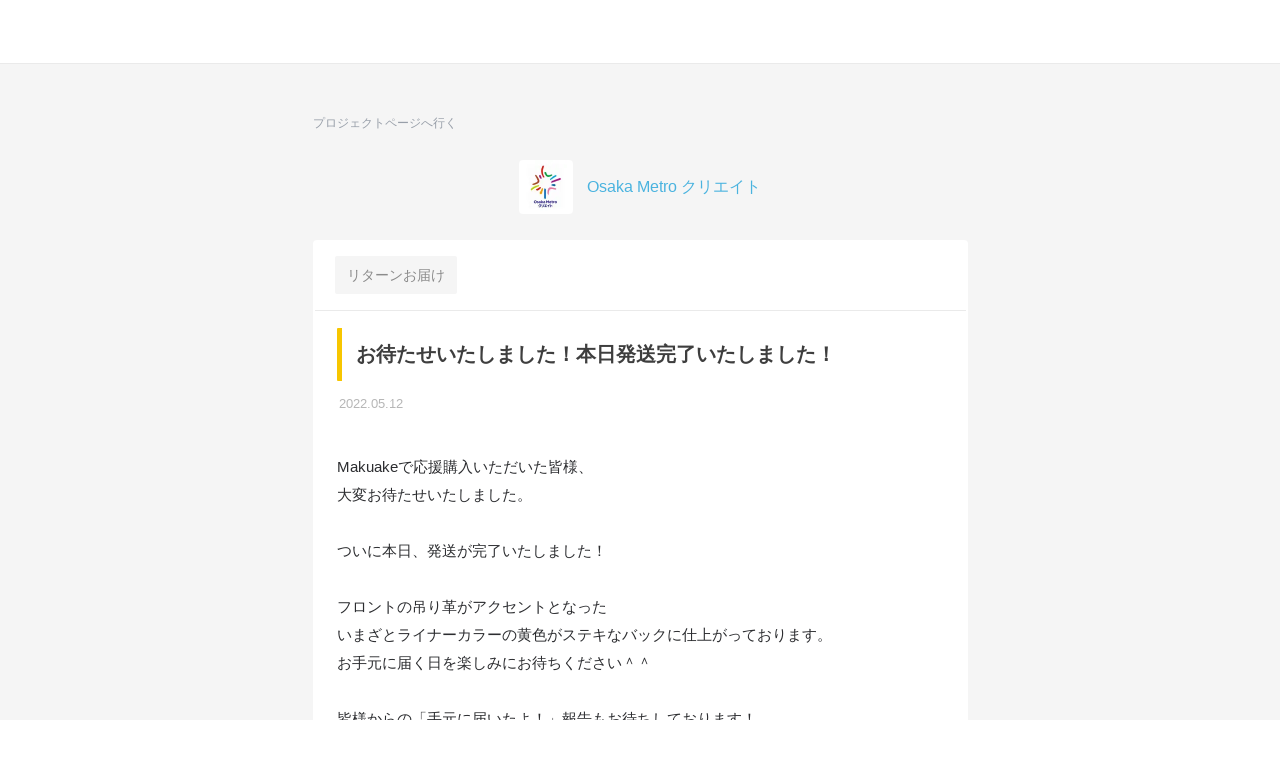

--- FILE ---
content_type: text/css
request_url: https://d1h20jgietq515.cloudfront.net/01df6bc9739befb21876845fffba6fab8f0f40cd/css/project/communication/button_reset.css
body_size: 38
content:
@charset "utf-8";

/* button_reset.css */

button {
  border: 0;
  cursor: pointer;
  font-size: 100%;
  font: inherit;
  margin: 0;
  outline: none;
  padding: 0;
  vertical-align: baseline;
}


--- FILE ---
content_type: text/javascript
request_url: https://d1h20jgietq515.cloudfront.net/01df6bc9739befb21876845fffba6fab8f0f40cd/js/lib/exchecker-ja.js
body_size: 1498
content:
/*!
 * exchecker-ja
 *
 * @version   : 1.1
 * @author    : nori (norimania@gmail.com)
 * @copyright : 5509 (http://5509.me/)
 * @license   : The MIT License
 * @link      : http://5509.me/log/exvalidation
 * @modified  : 2012-04-09 16:52
 */
;(function($) {
  // Extend validation rules
  $.exValidationRules = $.extend($.exValidationRules, {
    chkrequired: [
      "入力してください",
      function(txt, t) {
        if ( $(t).hasClass("chkgroup") ) {
          var flag = 0;
          $("input,select",t).each(function() {
            if ( $(this).val().length > 0 ) flag++;
          });
          if ( txt && flag === $("input,select", t).length ) {
            if ( /^[ 　\r\n\t]+$/.test(txt) ) {
              return false;
            } else {
              return true;
            }
          }
        } else {
          if ( txt && txt.length>0 ) {
            if ( /^[ 　\r\n\t]+$/.test(txt) ) {
              return false;
            } else {
              return true;
            }
          }
        }
      }
    ],
    chkselect: [
      "選択してください",
      function(txt, t) {
        if ( txt && txt.length>0 ) {
          if ( /^[ 　\r\n\t]+$/.test(txt) ) {
            return false;
          } else {
            return true;
          }
        }
      }
    ],
    chkretype: [
      "入力内容が異なります",
      function(txt, t) {
        var elm = $("#" + $(t).attr("class").split("retype\-")[1].split(/\b/)[0]);
        if ( elm.hasClass("chkgroup") ) {
          var chktxt = $("input", elm), txt = $("input", t);
          for ( var i = 0, flag = false; i < chktxt.length; i++ ) {
            if ( chktxt[i].value === txt[i].value ) {
              flag = true;
            } else {
              flag = false;
              break;
            }
          }
          if ( flag ) return true;
        } else {
          return elm.val() == txt;
        }
      }
    ],
    chkemail: [
      "正しいメールアドレスの形式を入力してください",
      /^(?:[^\@]+?@[A-Za-z0-9_\.\-]+\.+[A-Za-z\.\-\_]+)*$/
    ],
    chkhankaku: [
      "全角文字は使用できません",
      /^(?:[a-zA-Z0-9@\<\>\;\:\[\]\{\}\|\^\=\/\!\*\`\"\#\$\+\%\&\'\(\)\,\.\-\_\?\\\s]*)*$/
    ], //"
    chkzenkaku: [
      "全角文字で入力してください",
      /^(?:[^a-zA-Z0-9@\<\>\;\:^-~｡-ﾟ\;\:\[\]\{\}\|\^\=\/\!\*\"\#\$\+\%\&\'\(\)\,\.\-\_\?\\\s]+)*$/
    ],
    chkhiragana: [
      "ひらがなで入力してください",
      /^(?:[ぁ-ゞ]+)*$/
    ],
    chkkatakana: [
      "カタカナで入力してください",
      /^(?:[ァ-ヾ]+)*$/
    ],
    chkfurigana: [
      "ふりがなはひらがな、全角数字と〜、ー、（）が利用できます",
      /^(?:[ぁ-ゞ０-９ー～（）\(\)\d 　]+)*$/
    ],
    chknochar: [
      "英数字で入力してください",
      /^(?:[a-zA-Z0-9]+)*$/
    ],
    chknocaps: [
      "英数字(小文字のみ)で入力してください",
      /^(?:[a-z0-9]+)*$/
    ],
    chknumonly: [
      "半角数字のみで入力してください",
      /^(?:[0-9]+)*$/
    ],
    chkmin: [
      "文字以上で入力してください",
      function(txt, t) {
        if ( txt.length === 0 ) return true;
         var length = $(t).attr("class").match(/min(\d+)/) ? RegExp.$1 : null;
        return txt.length >= length;
      }
    ],
    chkmax: [
      "文字以内で入力してください",
      function(txt, t) {
        var length = $(t).attr("class").match(/max(\d+)/) ? RegExp.$1 : null;
        return txt.length <= length;
      }
    ],
    // 追加
    chkless: [
      "以上で入力してください",
      function(txt, t) {
        if ( txt.length === 0 ) return true;
        var value = $(t).attr("class").match(/less(\d+)/) ? RegExp.$1 : null;
        return Number(txt) >= value;
      }
    ],
    chkgreater: [
      "以下で設定してください",
      function(txt, t) {
        if ( txt.length === 0 ) return true;
        var value = $(t).attr("class").match(/greater(\d+)/) ? RegExp.$1 : null;
        return Number(txt) <= value;
      }
    ],
    // 追加ここまで
    chkradio: [
      "選択してください",
      function(txt, t) {
        return $("input:checked",t).length>0;
      }
    ],
    chkcheckbox: [
      "チェックをしてください",
      function(txt, t) {
        return $("input:checked",t).length>0;
      }
    ],
    chkzip: [
      "正しい郵便番号の形式を入力してください",
      /^(?:\d{3}-?\d{4}$|^\d{3}-?\d{2}$|^\d{3}$)*$/
    ],
    chkurl: [
      "正しいURLの形式を入力してください",
      /^(?:(?:ftp|http|https):\/\/(\w+:{0,1}\w*@)?(\S+)(:[0-9]+)?(\/|\/([\w#!:.?+=&%@!\-\/]))?)*$/
    ],
    chktel: [
      "正しい電話番号を入力してください",
      /^(?:\(?\d+\)?\-?\d+\-?\d+)*$/
    ],
    chkfax: [
      "正しいファックス番号を入力してください",
      /^(?:\(?\d+\)?\-?\d+\-?\d+)*$/
    ],

	chknotmail: [
		'メールアドレス以外の文字を入力してください',
		function(txt, t) {
			if ( txt && txt.length>0 ) {
				if ( /@/.test(txt) ) {
					return false;
				} else {
					return true;
				}
			} else {
				return true;
			}
		}
	],

    chkfile: [
      "ファイルを選択してください",
      function(txt, t) {
        if ( txt && txt.length>0 ) {
          if ( /^[ 　\r\n\t]+$/.test(txt) ) {
            return false;
          } else {
            return true;
          }
        }
      }
    ],
    // 銀行口座（口座名義人専用）
    // 「カタカナ」と「）」を許容する
    chkkatakana_account_name: [
        "カタカナで入力してください（法人格は全角カッコで入力してください）",
        /^(?:[ァ-ヶ―ー‐－　（）「」]+)*$/
    ]
  });
})(jQuery);



--- FILE ---
content_type: application/javascript
request_url: https://in.treasuredata.com/js/v3/global_id?callback=TreasureJSONPCallback1
body_size: 135
content:
typeof TreasureJSONPCallback1 === 'function' && TreasureJSONPCallback1({"global_id":"94f21367-2f39-4db3-a311-b3350176a71f"});

--- FILE ---
content_type: application/javascript; charset=utf-8
request_url: https://js.appboycdn.com/web-sdk/4.7/braze.min.js
body_size: 56007
content:
/*
* Braze Web SDK v4.7.2
* (c) Braze, Inc. 2023 - http://braze.com
* License available at https://github.com/braze-inc/braze-web-sdk/blob/master/LICENSE
* Compiled on 2023-06-09
*/
(function(){(function(b,a){if("function"===typeof define&&define.amd)define([],a);else if("object"===typeof module&&module.exports){var e = a();module.exports=e;module.exports.default=e}else if(b.braze){var d=a(),c;for(c in d)b.braze[c]=d[c]}else b.braze=a()})("undefined"!==typeof self?self:this,function(){var brazeInterface={};var p;function aa(a){var b=0;return function(){return b<a.length?{done:!1,value:a[b++]}:{done:!0}}}function q(a){var b="undefined"!=typeof Symbol&&Symbol.iterator&&a[Symbol.iterator];if(b)return b.call(a);if("number"==typeof a.length)return{next:aa(a)};throw Error(String(a)+" is not an iterable or ArrayLike");}function ba(a){if(!(a instanceof Array)){a=q(a);for(var b,c=[];!(b=a.next()).done;)c.push(b.value);a=c}return a}
var da="function"==typeof Object.create?Object.create:function(a){function b(){}b.prototype=a;return new b},ea="function"==typeof Object.defineProperties?Object.defineProperty:function(a,b,c){if(a==Array.prototype||a==Object.prototype)return a;a[b]=c.value;return a};
function fa(a){a=["object"==typeof globalThis&&globalThis,a,"object"==typeof window&&window,"object"==typeof self&&self,"object"==typeof global&&global];for(var b=0;b<a.length;++b){var c=a[b];if(c&&c.Math==Math)return c}throw Error("Cannot find global object");}var ha=fa(this);function ia(a,b){if(b)a:{var c=ha;a=a.split(".");for(var d=0;d<a.length-1;d++){var e=a[d];if(!(e in c))break a;c=c[e]}a=a[a.length-1];d=c[a];b=b(d);b!=d&&null!=b&&ea(c,a,{configurable:!0,writable:!0,value:b})}}var ka;
if("function"==typeof Object.setPrototypeOf)ka=Object.setPrototypeOf;else{var la;a:{var na={a:!0},oa={};try{oa.__proto__=na;la=oa.a;break a}catch(a){}la=!1}ka=la?function(a,b){a.__proto__=b;if(a.__proto__!==b)throw new TypeError(a+" is not extensible");return a}:null}var qa=ka;
function sa(a,b){a.prototype=da(b.prototype);a.prototype.constructor=a;if(qa)qa(a,b);else for(var c in b)if("prototype"!=c)if(Object.defineProperties){var d=Object.getOwnPropertyDescriptor(b,c);d&&Object.defineProperty(a,c,d)}else a[c]=b[c];a.Rh=b.prototype}
ia("String.prototype.repeat",function(a){return a?a:function(b){if(null==this)throw new TypeError("The 'this' value for String.prototype.repeat must not be null or undefined");var c=this+"";if(0>b||1342177279<b)throw new RangeError("Invalid count value");b|=0;for(var d="";b;)if(b&1&&(d+=c),b>>>=1)c+=c;return d}});
ia("Symbol",function(a){function b(f){if(this instanceof b)throw new TypeError("Symbol is not a constructor");return new c(d+(f||"")+"_"+e++,f)}function c(f,g){this.yf=f;ea(this,"description",{configurable:!0,writable:!0,value:g})}if(a)return a;c.prototype.toString=function(){return this.yf};var d="jscomp_symbol_"+(1E9*Math.random()>>>0)+"_",e=0;return b});
ia("Symbol.iterator",function(a){if(a)return a;a=Symbol("Symbol.iterator");for(var b="Array Int8Array Uint8Array Uint8ClampedArray Int16Array Uint16Array Int32Array Uint32Array Float32Array Float64Array".split(" "),c=0;c<b.length;c++){var d=ha[b[c]];"function"===typeof d&&"function"!=typeof d.prototype[a]&&ea(d.prototype,a,{configurable:!0,writable:!0,value:function(){return ta(aa(this))}})}return a});function ta(a){a={next:a};a[Symbol.iterator]=function(){return this};return a}
function ua(a,b){a instanceof String&&(a+="");var c=0,d=!1,e={next:function(){if(!d&&c<a.length){var f=c++;return{value:b(f,a[f]),done:!1}}d=!0;return{done:!0,value:void 0}}};e[Symbol.iterator]=function(){return e};return e}ia("Array.prototype.keys",function(a){return a?a:function(){return ua(this,function(b){return b})}});
ia("Promise",function(a){function b(g){this.Hb=0;this.ec=void 0;this.Cb=[];this.kf=!1;var h=this.Gd();try{g(h.resolve,h.reject)}catch(k){h.reject(k)}}function c(){this.Sa=null}function d(g){return g instanceof b?g:new b(function(h){h(g)})}if(a)return a;c.prototype.Xe=function(g){if(null==this.Sa){this.Sa=[];var h=this;this.Ye(function(){h.zg()})}this.Sa.push(g)};var e=ha.setTimeout;c.prototype.Ye=function(g){e(g,0)};c.prototype.zg=function(){for(;this.Sa&&this.Sa.length;){var g=this.Sa;this.Sa=[];
for(var h=0;h<g.length;++h){var k=g[h];g[h]=null;try{k()}catch(l){this.yg(l)}}}this.Sa=null};c.prototype.yg=function(g){this.Ye(function(){throw g;})};b.prototype.Gd=function(){function g(l){return function(n){k||(k=!0,l.call(h,n))}}var h=this,k=!1;return{resolve:g(this.Mg),reject:g(this.Wd)}};b.prototype.Mg=function(g){if(g===this)this.Wd(new TypeError("A Promise cannot resolve to itself"));else if(g instanceof b)this.$g(g);else{a:switch(typeof g){case "object":var h=null!=g;break a;case "function":h=
!0;break a;default:h=!1}h?this.Lg(g):this.gf(g)}};b.prototype.Lg=function(g){var h=void 0;try{h=g.then}catch(k){this.Wd(k);return}"function"==typeof h?this.ah(h,g):this.gf(g)};b.prototype.Wd=function(g){this.uf(2,g)};b.prototype.gf=function(g){this.uf(1,g)};b.prototype.uf=function(g,h){if(0!=this.Hb)throw Error("Cannot settle("+g+", "+h+"): Promise already settled in state"+this.Hb);this.Hb=g;this.ec=h;2===this.Hb&&this.Og();this.Ag()};b.prototype.Og=function(){var g=this;e(function(){if(g.Kg()){var h=
ha.console;"undefined"!==typeof h&&h.error(g.ec)}},1)};b.prototype.Kg=function(){if(this.kf)return!1;var g=ha.CustomEvent,h=ha.Event,k=ha.dispatchEvent;if("undefined"===typeof k)return!0;"function"===typeof g?g=new g("unhandledrejection",{cancelable:!0}):"function"===typeof h?g=new h("unhandledrejection",{cancelable:!0}):(g=ha.document.createEvent("CustomEvent"),g.initCustomEvent("unhandledrejection",!1,!0,g));g.promise=this;g.reason=this.ec;return k(g)};b.prototype.Ag=function(){if(null!=this.Cb){for(var g=
0;g<this.Cb.length;++g)f.Xe(this.Cb[g]);this.Cb=null}};var f=new c;b.prototype.$g=function(g){var h=this.Gd();g.Mc(h.resolve,h.reject)};b.prototype.ah=function(g,h){var k=this.Gd();try{g.call(h,k.resolve,k.reject)}catch(l){k.reject(l)}};b.prototype.then=function(g,h){function k(t,v){return"function"==typeof t?function(x){try{l(t(x))}catch(w){n(w)}}:v}var l,n,m=new b(function(t,v){l=t;n=v});this.Mc(k(g,l),k(h,n));return m};b.prototype.catch=function(g){return this.then(void 0,g)};b.prototype.Mc=function(g,
h){function k(){switch(l.Hb){case 1:g(l.ec);break;case 2:h(l.ec);break;default:throw Error("Unexpected state: "+l.Hb);}}var l=this;null==this.Cb?f.Xe(k):this.Cb.push(k);this.kf=!0};b.resolve=d;b.reject=function(g){return new b(function(h,k){k(g)})};b.race=function(g){return new b(function(h,k){for(var l=q(g),n=l.next();!n.done;n=l.next())d(n.value).Mc(h,k)})};b.all=function(g){var h=q(g),k=h.next();return k.done?d([]):new b(function(l,n){function m(x){return function(w){t[x]=w;v--;0==v&&l(t)}}var t=
[],v=0;do t.push(void 0),v++,d(k.value).Mc(m(t.length-1),n),k=h.next();while(!k.done)})};return b});var va={gh:function(a){var b="=".repeat((4-a.length%4)%4);a=(a+b).replace(/\-/g,"+").replace(/_/g,"/");a=atob(a);b=new Uint8Array(a.length);for(var c=0;c<a.length;++c)b[c]=a.charCodeAt(c);return b}};var wa={Ta:function(){function a(b){var c=(Math.random().toString(16)+"000000000").substr(2,8);return b?"-"+c.substr(0,4)+"-"+c.substr(4,4):c}return a()+a(!0)+a(!0)+a()}};function xa(a){var b=r;this.Pe="undefined"===typeof window?self:window;this.H=a;this.I=b}function ya(a){if("indexedDB"in a.Pe)return a.Pe.indexedDB}
function za(a){try{if(null==ya(a))return!1;var b=ya(a).open("Braze IndexedDB Support Test");b.onupgradeneeded=function(){return b.result.close()};b.onsuccess=function(){return b.result.close()};if("undefined"!==typeof window){var c=window.Mh||window.Lc||window.Oh;if(c&&c.Ng&&c.Ng.id)return a.I.info("Not using IndexedDB for storage because we are running inside an extension"),!1}return!0}catch(d){return a.I.info("Not using IndexedDB for storage due to following error: "+d),!1}}
function Aa(a,b,c){var d=ya(a).open(a.H.W,a.H.VERSION);if(null==d)return"function"===typeof c&&c(),!1;d.onupgradeneeded=function(e){a.I.info("Upgrading indexedDB "+a.H.W+" to v"+a.H.VERSION+"...");e=e.target.result;for(var f in a.H.M)a.H.M.hasOwnProperty(f)&&!e.objectStoreNames.contains(a.H.M[f])&&e.createObjectStore(a.H.M[f])};d.onsuccess=function(e){var f=e.target.result;f.onversionchange=function(){f.close();"function"===typeof c&&c();a.I.error("Needed to close the database unexpectedly because of an upgrade in another tab")};
b(f)};d.onerror=function(e){a.I.info("Could not open indexedDB "+a.H.W+" v"+a.H.VERSION+": "+e.target.errorCode);"function"===typeof c&&c();return!0};return!0}
xa.prototype.setItem=function(a,b,c,d,e){if(!za(this))return"function"===typeof e&&e(),!1;var f=this;return Aa(this,function(g){if(g.objectStoreNames.contains(a)){var h=g.transaction([a],"readwrite");h.oncomplete=function(){return g.close()};h=h.objectStore(a).put(c,b);h.onerror=function(){f.I.error("Could not store object "+b+" in "+a+" on indexedDB "+f.H.W);"function"===typeof e&&e()};h.onsuccess=function(){"function"===typeof d&&d()}}else f.I.error("Could not store object "+b+" in "+a+" on indexedDB "+
f.H.W+" - "+a+" is not a valid objectStore"),"function"===typeof e&&e(),g.close()},e)};
xa.prototype.getItem=function(a,b,c){if(!za(this))return!1;var d=this;return Aa(this,function(e){if(e.objectStoreNames.contains(a)){var f=e.transaction([a],"readonly");f.oncomplete=function(){return e.close()};f=f.objectStore(a).get(b);f.onerror=function(){d.I.error("Could not retrieve object "+b+" in "+a+" on indexedDB "+d.H.W)};f.onsuccess=function(g){g=g.target.result;null!=g&&c(g)}}else d.I.error("Could not retrieve object "+b+" in "+a+" on indexedDB "+d.H.W+" - "+a+" is not a valid objectStore"),
e.close()})};
function Ba(a,b,c,d){za(a)?Aa(a,function(e){if(e.objectStoreNames.contains(b)){var f=e.transaction([b],"readonly");f.oncomplete=function(){return e.close()};f=f.objectStore(b).openCursor(null,"prev");f.onerror=function(){a.I.error("Could not open cursor for "+b+" on indexedDB "+a.H.W);"function"===typeof d&&d()};f.onsuccess=function(g){g=g.target.result;null!=g&&null!=g.value&&null!=g.key?c(g.key,g.value):"function"===typeof d&&d()}}else a.I.error("Could not retrieve last record from "+b+" on indexedDB "+
a.H.W+" - "+b+" is not a valid objectStore"),"function"===typeof d&&d(),e.close()},d):"function"===typeof d&&d()}
function Ca(a,b,c){za(a)&&Aa(a,function(d){if(d.objectStoreNames.contains(b)){var e=d.transaction([b],"readwrite");e.oncomplete=function(){return d.close()};e.objectStore(b).delete(c).onerror=function(){a.I.error("Could not delete record "+c+" from "+b+" on indexedDB "+a.H.W)}}else a.I.error("Could not delete record "+c+" from "+b+" on indexedDB "+a.H.W+" - "+b+" is not a valid objectStore"),d.close()})}
function Da(a,b,c){za(a)&&Aa(a,function(d){if(d.objectStoreNames.contains(b)){var e=d.transaction([b],"readwrite");e.oncomplete=function(){return d.close()};var f=e.objectStore(b);e=f.openCursor();var g=[];e.onerror=function(){0<g.length?(a.I.info("Cursor closed midway through for "+b+" on indexedDB "+a.H.W),c(g)):a.I.error("Could not open cursor for "+b+" on indexedDB "+a.H.W)};e.onsuccess=function(h){var k=h.target.result;null!=k?(null!=k.value&&null!=k.key&&(f.delete(k.key).onsuccess=function(){g.push(k.value)}),
k.continue()):0<g.length&&c(g)}}else a.I.error("Could not retrieve objects from "+b+" on indexedDB "+a.H.W+" - "+b+" is not a valid objectStore"),d.close()})}
xa.prototype.clearData=function(){if(!za(this))return!1;var a=[],b;for(b in this.H.M)this.H.M.hasOwnProperty(b)&&this.H.M[b]!==this.H.M.kd&&a.push(this.H.M[b]);var c=this;return Aa(this,function(d){var e=d.transaction(a,"readwrite");e.oncomplete=function(){return d.close()};for(var f=0;f<a.length;f++)e.objectStore(a[f]).clear().onerror=function(){c.I.error("Could not clear "+this.source.name+" on indexedDB "+c.H.W)};e.onerror=function(){c.I.error("Could not clear object stores on indexedDB "+c.H.W)}})};var u={Bb:function(a){if(void 0!==a||void 0===u.Qa)u.Qa=!!a;u.Ke||(u.Ke=!0)},Y:function(){u.Ke=!1;u.Qa=void 0;u.I=void 0},Yg:function(a){"function"!==typeof a?u.info("Ignoring setLogger call since logger is not a function"):(u.Bb(),u.I=a)},dh:function(){u.Bb();u.Qa?(console.log("Disabling Braze logging"),u.Qa=!1):(console.log("Enabled Braze logging"),u.Qa=!0)},info:function(a){u.Qa&&(a="Braze: "+a,null!=u.I?u.I(a):console.log(a))},warn:function(a){u.Qa&&(a="Braze SDK Warning: "+a+" (v4.7.2)",
null!=u.I?u.I(a):console.warn(a))},error:function(a){u.Qa&&(a="Braze SDK Error: "+a+" (v4.7.2)",null!=u.I?u.I(a):console.error(a))}};var z={CustomEvent:"ce",Vf:"p",bg:"pc",Fh:"ca",Wf:"i",Mb:"ie",Ff:"cci",Gf:"ccic",Df:"ccc",Ef:"ccd",we:"ss",dg:"se",ke:"si",fd:"sc",ed:"sbc",Uf:"sfe",Hf:"iec",Zf:"lr",zf:"uae",Cf:"ci",Bf:"cc",Xf:"lcaa",Yf:"lcar",Jf:"inc",If:"add",Kf:"rem",Lf:"set",$f:"ncam",xe:"sgu"},Ea={Tf:"feed_displayed",nh:"content_cards_displayed"},Fa={pa:{W:"AppboyServiceWorkerAsyncStorage",VERSION:6,M:{Mf:"data",pe:"pushClicks",nd:"pushSubscribed",uh:"fallbackDevice",Af:"cardUpdates",kd:"optOut",ne:"pendingData",re:"sdkAuthenticationSignature"},
uc:1}},r=u,Ha={ih:"allowCrawlerActivity",lh:"baseUrl",Bh:"noCookies",Rf:"devicePropertyAllowlist",oh:"disablePushTokenMaintenance",rh:"enableLogging",sh:"enableSdkAuthentication",Ah:"manageServiceWorkerExternally",wh:"minimumIntervalBetweenTriggerActionsInSeconds",Kh:"sessionTimeoutInSeconds",kh:"appVersion",Jh:"serviceWorkerLocation",Hh:"safariWebsitePushId",yh:"localization",mh:"contentSecurityNonce",qh:"enableHtmlInAppMessages",jh:"allowUserSuppliedJavascript",xh:"inAppMessageZIndex",Dh:"openInAppMessagesInNewTab",
Eh:"openNewsFeedCardsInNewTab",Gh:"requireExplicitInAppMessageDismissal",ph:"doNotLoadFontAwesome",Ih:"sdkFlavor",Ch:"openCardsInNewTab"};function Ia(a){var b=[],c;for(c in a)Object.prototype.hasOwnProperty.call(a,c)&&void 0!==a[c]&&b.push(a[c]);return b}function Ja(a,b,c,d){a=Ia(a);return-1===a.indexOf(b)?(r.error(c+" Valid values from "+d+' are "'+a.join('"/"')+'".'),!1):!0}function Ka(a){return Array.isArray?Array.isArray(a):"[object Array]"===Object.prototype.toString.call(a)}function La(a){return"[object Date]"===Object.prototype.toString.call(a)}function Ma(a){return"[object Object]"===Object.prototype.toString.call(a)}
function Na(a){null==a&&(a=[]);for(var b=[],c=arguments.length,d=0,e=a.length;d<e;d++){var f=a[d];if(-1===b.indexOf(f)){var g;for(g=1;g<c&&-1!==arguments[g].indexOf(f);g++);g===c&&b.push(f)}}return b}function Oa(a){var b=[],c;for(c in a)Object.prototype.hasOwnProperty.call(a,c)&&b.push(c);return b}
function Pa(a,b){if(a===b)return 0!==a||1/a===1/b;if(null==a||null==b)return a===b;var c=a.toString();if(c!==b.toString())return!1;switch(c){case "[object RegExp]":case "[object String]":return""+a===""+b;case "[object Number]":return+a!==+a?+b!==+b:0===+a?1/+a===1/b:+a===+b;case "[object Date]":case "[object Boolean]":return+a===+b}c="[object Array]"===c;if(!c){if("object"!==typeof a||"object"!==typeof b)return!1;var d=a.constructor,e=b.constructor;if(d!==e&&!("function"===typeof d&&d instanceof
d&&"function"===typeof e&&e instanceof e)&&"constructor"in a&&"constructor"in b)return!1}d=[];e=[];for(var f=d.length;f--;)if(d[f]===a)return e[f]===b;d.push(a);e.push(b);if(c){f=a.length;if(f!==b.length)return!1;for(;f--;)if(!Pa(a[f],b[f]))return!1}else{c=Oa(a);f=c.length;if(Oa(b).length!==f)return!1;for(;f--;){var g=c[f];if(!Object.prototype.hasOwnProperty.call(b,g)||!Pa(a[g],b[g]))return!1}}d.pop();e.pop();return!0};function Qa(a,b){a/=1E3;b&&(a=Math.floor(a));return a}function Ra(a){var b=parseInt(a);return null==a||isNaN(b)?null:new Date(1E3*b)}function Sa(a){return null!=a&&La(a)?a.toISOString().replace(/\.[0-9]{3}Z$/,""):a}function Ta(a){return null==a||""===a?null:new Date(a)};function A(){this.ba={}}function Ua(a,b){if("function"!==typeof b)return null;var c=wa.Ta();a.ba[c]=b;return c}A.prototype.ea=function(a){delete this.ba[a]};A.prototype.U=function(){this.ba={}};function B(a,b){var c=[],d;for(d in a.ba)c.push(a.ba[d](b))};function C(a,b,c,d,e,f,g,h,k,l,n,m,t,v,x,w){this.id=a;this.viewed=b||!1;this.title=c||"";this.imageUrl=d;this.description=e||"";this.created=f||null;this.updated=g||null;this.categories=h||[];this.expiresAt=k||null;this.url=l;this.linkText=n;m=parseFloat(m);this.aspectRatio=isNaN(m)?null:m;this.extras=t||{};this.pinned=v||!1;this.dismissible=x||!1;this.dismissed=!1;this.clicked=w||!1;this.test=this.isControl=!1;this.wd=this.ha=null}p=C.prototype;p.ic=function(a){return Ua(Va(this),a)};
p.Yd=function(a){return Ua(Wa(this),a)};p.ea=function(a){Va(this).ea(a);Wa(this).ea(a)};p.U=function(){Va(this).U();Wa(this).U()};p.cf=function(){if(this.dismissible&&!this.dismissed){this.Ne&&this.Ne(this);var a=this.Ce;a&&(a.style.height=a.offsetHeight+"px",a.className+=" ab-hide",setTimeout(function(){a&&a.parentNode&&(a.style.height="0",a.style.margin="0",setTimeout(function(){a&&a.parentNode&&a.parentNode.removeChild(a)},Xa))},500))}};function Va(a){null==a.ha&&(a.ha=new A);return a.ha}
function Wa(a){null==a.wd&&(a.wd=new A);return a.wd}p.Ud=function(){this.viewed=!0};p.Db=function(){this.clicked=this.viewed=!0;B(Va(this))};p.Td=function(){return this.dismissible&&!this.dismissed?(this.dismissed=!0,B(Wa(this)),!0):!1};
function Ya(a,b){if(null==b||b[D.Ja]!==a.id)return!0;if(b[D.qe])return!1;if(null!=b[D.qa]&&null!=a.updated&&b[D.qa]<Qa(a.updated.valueOf()))return!0;b[D.Ma]&&!a.viewed&&(a.viewed=!0);b[D.Ga]&&!a.clicked&&(a.clicked=b[D.Ga]);null!=b[D.ab]&&(a.title=b[D.ab]);null!=b[D.Ka]&&(a.imageUrl=b[D.Ka]);null!=b[D.Za]&&(a.description=b[D.Za]);if(null!=b[D.qa]){var c=Ra(b[D.qa]);null!=c&&(a.updated=c)}null!=b[D.oa]&&(a.expiresAt=b[D.oa]===Za?null:Ra(b[D.oa]));null!=b[D.URL]&&(a.url=b[D.URL]);null!=b[D.La]&&(a.linkText=
b[D.La]);null!=b[D.Fa]&&(c=parseFloat(b[D.Fa]),a.aspectRatio=isNaN(c)?null:c);null!=b[D.ya]&&(a.extras=b[D.ya]);null!=b[D.za]&&(a.pinned=b[D.za]);null!=b[D.Ia]&&(a.dismissible=b[D.Ia]);null!=b[D.ga]&&(a.test=b[D.ga]);return!0}
var Za=-1,$a={be:"captioned_image",eg:"text_announcement",le:"short_news",$d:"banner_image",ee:"control"},D={Ja:"id",Ma:"v",Ia:"db",qe:"r",qa:"ca",za:"p",oa:"ea",ya:"e",TYPE:"tp",Ka:"i",ab:"tt",Za:"ds",URL:"u",La:"dm",Fa:"ar",Ga:"cl",ga:"t"},E={Ja:"id",Ma:"v",Ia:"db",nc:"cr",qa:"ca",za:"p",lc:"t",oa:"ea",ya:"e",TYPE:"tp",Ka:"i",ab:"tt",Za:"ds",URL:"u",La:"dm",Fa:"ar",Ga:"cl",ga:"s"},Xa=400;function ab(a,b,c,d,e,f,g,h,k,l,n,m,t,v){C.call(this,a,b,null,c,null,d,e,f,g,h,k,l,n,m,t,v);this.Oc="ab-banner";this.Qc=!1}sa(ab,C);ab.prototype.C=function(){var a={};a[E.TYPE]=$a.$d;a[E.Ja]=this.id;a[E.Ma]=this.viewed;a[E.Ka]=this.imageUrl;a[E.qa]=this.updated;a[E.nc]=this.created;a[E.lc]=this.categories;a[E.oa]=this.expiresAt;a[E.URL]=this.url;a[E.La]=this.linkText;a[E.Fa]=this.aspectRatio;a[E.ya]=this.extras;a[E.za]=this.pinned;a[E.Ia]=this.dismissible;a[E.Ga]=this.clicked;a[E.ga]=this.test;return a};function bb(a,b,c,d,e,f,g,h,k,l,n,m,t,v,x,w){C.call(this,a,b,c,d,e,f,g,h,k,l,n,m,t,v,x,w);this.Oc="ab-captioned-image";this.Qc=!0}sa(bb,C);
bb.prototype.C=function(){var a={};a[E.TYPE]=$a.be;a[E.Ja]=this.id;a[E.Ma]=this.viewed;a[E.ab]=this.title;a[E.Ka]=this.imageUrl;a[E.Za]=this.description;a[E.qa]=this.updated;a[E.nc]=this.created;a[E.lc]=this.categories;a[E.oa]=this.expiresAt;a[E.URL]=this.url;a[E.La]=this.linkText;a[E.Fa]=this.aspectRatio;a[E.ya]=this.extras;a[E.za]=this.pinned;a[E.Ia]=this.dismissible;a[E.Ga]=this.clicked;a[E.ga]=this.test;return a};function cb(a,b,c,d,e,f,g,h,k,l,n,m,t,v,x,w){C.call(this,a,b,c,d,e,f,g,h,k,l,n,m,t,v,x,w);this.Oc="ab-classic-card";this.Qc=!0}sa(cb,C);
cb.prototype.C=function(){var a={};a[E.TYPE]=$a.le;a[E.Ja]=this.id;a[E.Ma]=this.viewed;a[E.ab]=this.title;a[E.Ka]=this.imageUrl;a[E.Za]=this.description;a[E.qa]=this.updated;a[E.nc]=this.created;a[E.lc]=this.categories;a[E.oa]=this.expiresAt;a[E.URL]=this.url;a[E.La]=this.linkText;a[E.Fa]=this.aspectRatio;a[E.ya]=this.extras;a[E.za]=this.pinned;a[E.Ia]=this.dismissible;a[E.Ga]=this.clicked;a[E.ga]=this.test;return a};function db(a,b,c,d,e,f){C.call(this,a,b,null,null,null,null,c,null,d,null,null,null,e,f,null);this.isControl=!0;this.Oc="ab-control-card";this.Qc=!1}sa(db,C);db.prototype.C=function(){var a={};a[E.TYPE]=$a.ee;a[E.Ja]=this.id;a[E.Ma]=this.viewed;a[E.qa]=this.updated;a[E.oa]=this.expiresAt;a[E.ya]=this.extras;a[E.za]=this.pinned;a[E.ga]=this.test;return a};function eb(){}eb.prototype.Ld=function(){};eb.prototype.Nd=function(){};eb.prototype.Ab=function(){};function fb(a,b){if(a&&b)if(a=a.toLowerCase(),Ka(b.V))for(var c=0;c<b.V.length;c++){if(-1!==a.indexOf(b.V[c].toLowerCase()))return b.$}else if(-1!==a.indexOf(b.V.toLowerCase()))return b.$};var gb={ce:"Chrome",cd:"Edge",pc:"Internet Explorer",me:"Opera",od:"Safari",vh:"Firefox"};function jb(){if(this.userAgentData=navigator.userAgentData){var a=this.userAgentData.brands;if(a&&a.length){a=q(a);for(var b=a.next();!b.done;b=a.next()){b=b.value;var c=void 0,d=[];for(c in gb)gb[c]!==gb.pc&&d.push(gb[c]);if((c=b.brand.match(new RegExp("("+d.join("|")+")","i")))&&0<c.length){var e=c[0];var f=b.version;break}}}this.Lc=e||"Unknown Browser";this.version=f||"Unknown Version"}}sa(jb,eb);jb.prototype.Ld=function(){return this.Lc};jb.prototype.Nd=function(){return this.version};
jb.prototype.Ab=function(a){function b(d){for(var e=0;e<a.length;e++){var f=fb(d,a[e]);if(f)return c.ua=f,c.ua}return d}var c=this;return this.ua?Promise.resolve(this.ua):this.userAgentData.platform?Promise.resolve(b(this.userAgentData.platform)):(this.userAgentData.getHighEntropyValues?this.userAgentData.getHighEntropyValues(["platform"]):Promise.reject()).then(function(d){return b(d.platform)}).catch(function(){return navigator.platform})};function kb(){this.$e=lb()}sa(kb,eb);kb.prototype.Ld=function(){return this.$e[0]||"Unknown Browser"};kb.prototype.Nd=function(){return this.$e[1]||"Unknown Version"};kb.prototype.Ab=function(a){for(var b=0;b<a.length;b++){var c=fb(a[b].fa,a[b]);if(c)return"Mac"===c&&1<navigator.maxTouchPoints&&(c="iOS"),Promise.resolve(c)}return Promise.resolve(navigator.platform)};
function lb(){var a=navigator.userAgent||"",b=a.match(/(samsungbrowser|tizen|roku|konqueror|icab|crios|opera|ucbrowser|chrome|safari|firefox|camino|msie|trident(?=\/))\/?\s*(\.?\d+(\.\d+)*)/i)||[];if(/trident/i.test(b[1])){var c=/\brv[ :]+(\.?\d+(\.\d+)*)/g.exec(a)||[];return[gb.pc,c[1]||""]}if(-1!==a.indexOf("(Web0S; Linux/SmartTV)"))return["LG Smart TV",null];if(-1!==a.indexOf("CrKey"))return["Chromecast",null];if(-1!==a.indexOf("BRAVIA")||-1!==a.indexOf("SonyCEBrowser")||-1!==a.indexOf("SonyDTV"))return["Sony Smart TV",
null];if(-1!==a.indexOf("PhilipsTV"))return["Philips Smart TV",null];if(a.match(/\b(Roku)\b/))return["Roku",null];if(a.match(/\bAFTM\b/))return["Amazon Fire Stick",null];if(b[1]===gb.ce&&(c=a.match(/\b(OPR|Edge|EdgA|Edg|UCBrowser)\/(\.?\d+(\.\d+)*)/),null!=c))return c=c.slice(1),c[0]=c[0].replace("OPR",gb.me),c[0]=c[0].replace("EdgA",gb.cd),"Edg"===c[0]&&(c[0]=gb.cd),[c[0],c[1]];if(b[1]===gb.od&&(c=a.match(/\b(EdgiOS)\/(\.?\d+(\.\d+)*)/),null!=c))return c=c.slice(1),c[0]=c[0].replace("EdgiOS",gb.cd),
[c[0],c[1]];b=b[2]?[b[1],b[2]]:[null,null];b[0]===gb.od&&null!=(c=a.match(/version\/(\.?\d+(\.\d+)*)/i))&&b.splice(1,1,c[1]);null!=(c=a.match(/\b(UCBrowser)\/(\.?\d+(\.\d+)*)/))&&b.splice(1,1,c[2]);if(b[0]===gb.me&&null!=(c=a.match(/mini\/(\.?\d+(\.\d+)*)/i)))return["Opera Mini",c[1]||""];b[0]&&(a=b[0].toLowerCase(),"msie"===a&&(b[0]=gb.pc),"crios"===a&&(b[0]=gb.ce),"tizen"===a&&(b[0]="Samsung Smart TV",b[1]=null),"samsungbrowser"===a&&(b[0]="Samsung Browser"));return b};function mb(){var a=this;this.Sd=new (navigator.userAgentData?jb:kb);this.userAgent=navigator.userAgent;this.browser=this.Sd.Ld();this.version=this.Sd.Nd();this.Ab().then(function(b){return a.ua=b});this.language=(navigator.Sh||navigator.language||navigator.browserLanguage||navigator.systemLanguage||"").toLowerCase();this.Hg=nb(this.userAgent)}mb.prototype.Ab=function(){var a=this;return this.ua?Promise.resolve(this.ua):this.Sd.Ab(ob).then(function(b){return a.ua=b})};
function nb(a){a=a.toLowerCase();for(var b="googlebot bingbot slurp duckduckbot baiduspider yandex facebookexternalhit sogou ia_archiver https://github.com/prerender/prerender aolbuild bingpreview msnbot adsbot mediapartners-google teoma".split(" "),c=0;c<b.length;c++)if(-1!==a.indexOf(b[c]))return!0;return!1}
var ob=[{fa:navigator.platform,V:"Win",$:"Windows"},{fa:navigator.platform,V:"Mac",$:"Mac"},{fa:navigator.platform,V:"BlackBerry",$:"BlackBerry"},{fa:navigator.platform,V:"FreeBSD",$:"FreeBSD"},{fa:navigator.platform,V:"OpenBSD",$:"OpenBSD"},{fa:navigator.platform,V:"Nintendo",$:"Nintendo"},{fa:navigator.platform,V:"SunOS",$:"SunOS"},{fa:navigator.platform,V:"PlayStation",$:"PlayStation"},{fa:navigator.platform,V:"X11",$:"X11"},{fa:navigator.userAgent,V:["iPhone","iPad","iPod"],$:"iOS"},{fa:navigator.platform,
V:"Pike v",$:"iOS"},{fa:navigator.userAgent,V:["Web0S"],$:"WebOS"},{fa:navigator.platform,V:["Linux armv7l","Android"],$:"Android"},{fa:navigator.userAgent,V:["Android"],$:"Android"},{fa:navigator.platform,V:"Linux",$:"Linux"}],pb=new mb;function qb(a,b,c,d,e){this.qb=a;this.type=b;this.time=null==c||""===c?(new Date).valueOf():c;this.sessionId=d;this.data=e}qb.prototype.Kc=function(){var a={name:this.type,time:Qa(this.time),data:this.data||{},session_id:this.sessionId};null!=this.qb&&(a.user_id=this.qb);return a};qb.prototype.C=function(){return{u:this.qb,t:this.type,ts:this.time,s:this.sessionId,d:this.data}};function rb(a){return null!=a&&Ma(a)&&null!=a.t&&""!==a.t}function sb(a){return new qb(a.u,a.t,a.ts,a.s,a.d)};function tb(a,b,c){null==a&&(a=wa.Ta());c=parseInt(c);if(isNaN(c)||0===c)c=(new Date).valueOf();this.xa=a;this.Yb=c;this.$b=(new Date).valueOf();this.Id=b}tb.prototype.C=function(){return{g:this.xa,e:this.Id,c:this.Yb,l:this.$b}};function vb(a){for(var b=a.length,c=a.length-1;0<=c;c--){var d=a.charCodeAt(c);127<d&&2047>=d?b++:2047<d&&65535>=d&&(b+=2);56320<=d&&57343>=d&&c--}return b};var F={Nc:"container",ac:"logCustomEvent",Yc:"setEmailNotificationSubscriptionType",Gb:"setPushNotificationSubscriptionType",Fb:"setCustomUserAttribute",Eb:"requestPushPermission",Jc:"addToSubscriptionGroup",Wc:"removeFromSubscriptionGroup",Ic:"addToCustomAttributeArray",Vc:"removeFromCustomAttributeArray",nf:"openLink",qf:"openLinkInWebView"};
function wb(a,b){switch(a){case "unknownBrazeAction":return b+" contains an unknown braze action type and will not be displayed.";case "noPushPrompt":return b+" contains a push prompt braze action, but is not eligible for a push prompt. Ignoring.";default:return""}}
function xb(a){try{var b=a.match(yb)[0].length,c=a.substring(b);if(b>a.length-1||!c)r.error("Did not find base64 encoded brazeAction in url to process : "+a);else{b=c;try{b=b.replace(/-/g,"+").replace(/_/g,"/");var d=window.atob(b),e=new Uint8Array(d.length);for(b=0;b<d.length;b++)e[b]=d.charCodeAt(b);var f=new Uint16Array(e.buffer);var g=String.fromCharCode.apply(String,ba(f))}catch(h){r.error("Unable to decode Base64: "+h),g=null}if(g)return JSON.parse(g);r.error("Failed to decode base64 encoded brazeAction: "+
c)}}catch(h){r.error("Failed to process brazeAction URL "+a+" : "+h.message)}}function zb(a,b){var c=!1;b=q(b);for(var d=b.next();!d.done;d=b.next())if(d=d.value,c=c||a(d))return!0;return!1}function Ab(a){try{var b=a.type;return b===F.Nc?zb(Ab,a.steps):!Bb(b)}catch(c){return!0}}function Cb(a){if(!Db(a))return!1;var b=a.type;return b===F.Nc?zb(Cb,a.steps):b===F.Eb};var Eb=/^[^\x00-\x1F\x22]+$/,Fb=/[$.]/,Gb="$add $update $remove $identifier_key $identifier_value $new_object $time".split(" "),Hb=new RegExp(/^.+@.+\..+$/),yb=/^brazeActions:\/\/v\d+\//;function Ib(a,b,c){var d=null!=a&&"string"===typeof a&&(""===a||a.match(Eb));d||r.error("Cannot "+b+" because "+c+' "'+a+'" is invalid.');return d}
function Jb(a){null!=a&&a.match(Fb)&&-1===Gb.indexOf(a)&&r.warn("Custom attribute keys cannot contain '$' or '.'");return Ib(a,"set custom user attribute","the given key")}function Kb(a){var b=typeof a;return null==a||"number"===b||"boolean"===b||La(a)||"string"===b}
function Lb(a,b,c){var d=-1!==c;if(d&&50<c)return r.error("Nested attributes cannot be more than 50 levels deep."),!1;c=d?c+1:-1;if(Ka(a)&&Ka(b))for(d=0;d<a.length&&d<b.length;d++){if(La(a[d])&&(b[d]=Sa(a[d])),!Lb(a[d],b[d],c))return!1}else if(Ma(a))for(var e=q(Oa(a)),f=e.next();!f.done;f=e.next()){f=f.value;if(d&&!Jb(f))return!1;La(a[f])&&(b[f]=Sa(a[f]));if(!Lb(a[f],b[f],c))return!1}else return Kb(a);return!0}
function Mb(a,b,c,d){(d="string"===typeof a||null===a&&d)||r.error("Cannot "+b+" because "+c+' "'+a+'" is invalid.');return d}
function Nb(a,b,c,d,e){null==a&&(a={});if("object"!==typeof a||Ka(a))return r.error(b+" requires that "+c+" be an object. Ignoring "+e+"."),[!1,null];if("setCustomUserAttribute"===b){var f=76800;var g="75KB"}else f=51200,g="50KB";var h=JSON.stringify(a);if(vb(h)>f)return r.error("Could not "+d+" because "+c+" was greater than the max size of "+g+"."),[!1,null];try{var k=JSON.parse(h)}catch(m){return r.error("Could not "+d+" because "+c+" did not contain valid JSON."),[!1,null]}for(var l in a){if("setCustomUserAttribute"===
b&&!Jb(l)||!Ib(l,d,"the "+e+" property name"))return[!1,null];c=a[l];if("setCustomUserAttribute"!==b&&null==c)delete a[l],delete k[l];else{La(c)&&(k[l]=Sa(c));h=k[l];f=d;g="the "+e+' property "'+l+'"';var n="setCustomUserAttribute"===b;(h=Ma(c)||Ka(c)?Lb(c,h,n?1:-1):Kb(c))||r.error("Cannot "+f+" because "+g+' "'+c+'" is invalid.');if(!h)return[!1,null]}}return[!0,k]}
function Ob(a,b){function c(){r.error("Custom attribute arrays must be either string arrays or object arrays.")}var d=!1,e=!1;b=q(b);for(var f=b.next();!f.done;f=b.next())if(f=f.value,"string"===typeof f){if(e)return c(),[!1,!1];if(!Ib(f,'set custom user attribute "'+a+'"',"the element in the given array"))return[!1,!1];d=!0}else if(Ma(f)){if(d)return c(),[!1,!1];if(!Nb(f,"setCustomUserAttribute","attribute value",'set custom user attribute "'+a+'"',"custom user attribute"))return[!1,!1];e=!0}else return c(),
[!1,!1];return[d,e]}function Db(a){if(!("type"in a))return!1;switch(a.type){case F.Nc:if("steps"in a)return!0;break;case F.ac:case F.Yc:case F.Gb:case F.Fb:case F.Jc:case F.Wc:case F.Ic:case F.Vc:case F.nf:case F.qf:if("args"in a)return!0;break;case F.Eb:return!0}return!1}function Bb(a){var b=!1;Object.keys(F).forEach(function(c){F[c]===a.toString()&&(b=!0)});return b};function G(a,b){this.j=a;this.D=b}p=G.prototype;p.T=function(a){null==a&&r.error("getUserId must be supplied with a callback. e.g., braze.getUser().getUserId(function(userId) {console.log('the user id is ' + userId)})");"function"===typeof a&&a(this.j.T())};
p.xg=function(a,b){if(!Mb(a,"add alias","the alias",!1)||0>=a.length)return r.error("addAlias requires a non-empty alias"),!1;if(!Mb(b,"add alias","the label",!1)||0>=b.length)return r.error("addAlias requires a non-empty label"),!1;var c=K(z.zf,{a:a,l:b});c&&r.info("Logged alias "+a+" with label "+b);return c.B};p.Tg=function(a){return Mb(a,"set first name","the firstName",!0)?M(this.j,"first_name",a):!1};p.Xg=function(a){return Mb(a,"set last name","the lastName",!0)?M(this.j,"last_name",a):!1};
p.Sg=function(a){return null===a||"string"===typeof a&&null!=a.toLowerCase().match(Hb)?M(this.j,"email",a):(r.error('Cannot set email address - "'+a+'" did not pass RFC-5322 validation.'),!1)};p.Ug=function(a){"string"===typeof a&&(a=a.toLowerCase());return null===a||Ja(Pb,a,'Gender "'+a+'" is not a valid gender.',"User.Genders")?M(this.j,"gender",a):!1};
p.Rg=function(a,b,c){if(null===a&&null===b&&null===c)return M(this.j,"dob",null);a=parseInt(a);b=parseInt(b);c=parseInt(c);return isNaN(a)||isNaN(b)||isNaN(c)||12<b||1>b||31<c||1>c?(r.error("Cannot set date of birth - parameters should comprise a valid date e.g. setDateOfBirth(1776, 7, 4);"),!1):M(this.j,"dob",a+"-"+b+"-"+c)};p.Pg=function(a){return Mb(a,"set country","the country",!0)?M(this.j,"country",a):!1};
p.Vg=function(a){return Mb(a,"set home city","the homeCity",!0)?M(this.j,"home_city",a):!1};p.Wg=function(a){return Mb(a,"set language","the language",!0)?M(this.j,"language",a):!1};p.Yc=function(a){return Ja(Qb,a,'Email notification setting "'+a+'" is not a valid subscription type.',"User.NotificationSubscriptionTypes")?M(this.j,"email_subscribe",a):!1};
p.Gb=function(a){return Ja(Qb,a,'Push notification setting "'+a+'" is not a valid subscription type.',"User.NotificationSubscriptionTypes")?M(this.j,"push_subscribe",a):!1};p.Zg=function(a){return Mb(a,"set phone number","the phoneNumber",!0)?null===a||a.match(Rb)?M(this.j,"phone",a):(r.error('Cannot set phone number - "'+a+'" did not pass validation.'),!1):!1};
p.Xd=function(a,b,c,d,e){if(null==a||null==b)return r.error("Cannot set last-known location - latitude and longitude are required."),!1;a=parseFloat(a);b=parseFloat(b);null!=c&&(c=parseFloat(c));null!=d&&(d=parseFloat(d));null!=e&&(e=parseFloat(e));return isNaN(a)||isNaN(b)||null!=c&&isNaN(c)||null!=d&&isNaN(d)||null!=e&&isNaN(e)?(r.error("Cannot set last-known location - all supplied parameters must be numeric."),!1):90<a||-90>a||180<b||-180>b?(r.error("Cannot set last-known location - latitude and longitude are bounded by \u00b190 and \u00b1180 respectively."),
!1):null!=c&&0>c||null!=e&&0>e?(r.error("Cannot set last-known location - accuracy and altitudeAccuracy may not be negative."),!1):this.D.Xd(this.j.T(),a,b,d,c,e).B};
p.Fb=function(a,b,c){function d(f){return q(Nb(f,"setCustomUserAttribute","attribute value",'set custom user attribute "'+a+'"',"custom user attribute")).next().value}if(!Jb(a))return!1;if(Ka(b)){var e=q(Ob(a,b));c=e.next().value;e=e.next().value;if(!c&&!e&&0!==b.length)return!1;if(c||0===b.length)return Sb(this.D,z.Lf,a,b).B;c=q(b);for(e=c.next();!e.done;e=c.next())if(!d(e.value))return!1}else if(Ma(b)){if(!d(b))return!1;if(c)return Sb(this.D,z.$f,a,b).B}else{if(void 0===b||!Kb(b))return!1;La(b)&&
(b=Sa(b));if("string"===typeof b&&!Ib(b,'set custom user attribute "'+a+'"',"the element in the given array"))return!1}return this.j.Fb(a,b)};p.Ic=function(a,b){return!Ib(a,"add to custom user attribute array","the given key")||null!=b&&!Ib(b,"add to custom user attribute array","the given value")?!1:Sb(this.D,z.If,a,b).B};
p.Vc=function(a,b){return!Ib(a,"remove from custom user attribute array","the given key")||null!=b&&!Ib(b,"remove from custom user attribute array","the given value")?!1:Sb(this.D,z.Kf,a,b).B};p.Gg=function(a,b){if(!Ib(a,"increment custom user attribute","the given key"))return!1;null==b&&(b=1);var c=parseInt(b);return isNaN(c)||c!==parseFloat(b)?(r.error('Cannot increment custom user attribute because the given incrementValue "'+b+'" is not an integer.'),!1):Sb(this.D,z.Jf,a,c).B};
p.Qg=function(a,b,c){if(!Ib(a,"set custom location attribute","the given key"))return!1;if(null!==b||null!==c)if(b=parseFloat(b),c=parseFloat(c),isNaN(b)||90<b||-90>b||isNaN(c)||180<c||-180>c)return r.error("Received invalid values for latitude and/or longitude. Latitude and longitude are bounded by \u00b190 and \u00b1180 respectively, or must both be null for removal."),!1;var d=c;Tb(this.D.A,a)?(r.info('Custom Attribute "'+a+'" is blocklisted, ignoring.'),a=new Ub):(null===b&&null===d?(c=z.Yf,a=
{key:a}):(c=z.Xf,a={key:a,latitude:b,longitude:d}),a=K(c,a));return a.B};p.Jc=function(a){return!Mb(a,"add user to subscription group","subscription group ID",!1)||0>=a.length?(r.error("addToSubscriptionGroup requires a non-empty subscription group ID"),!1):K(z.xe,{group_id:a,status:Vb}).B};
p.Wc=function(a){return!Mb(a,"remove user from subscription group","subscription group ID",!1)||0>=a.length?(r.error("removeFromSubscriptionGroup requires a non-empty subscription group ID"),!1):K(z.xe,{group_id:a,status:Wb}).B};p.Vd=function(a,b,c,d,e){this.j.Vd(a,b,c,d,e);Xb(this.D)};p.cc=function(a){this.j.cc(a)};
var Rb=/^[0-9 .\\(\\)\\+\\-]+$/,Pb={MALE:"m",FEMALE:"f",OTHER:"o",UNKNOWN:"u",NOT_APPLICABLE:"n",PREFER_NOT_TO_SAY:"p"},Qb={OPTED_IN:"opted_in",SUBSCRIBED:"subscribed",UNSUBSCRIBED:"unsubscribed"},Vb="subscribed",Wb="unsubscribed";var N={vc:"ab.storage.userId",bd:"ab.storage.deviceId",$a:"ab.storage.sessionId"},O={pd:"ab.test",kc:"ab.storage.events",Xa:"ab.storage.attributes",$c:"ab.storage.attributes.anonymous_user",oc:"ab.storage.device",se:"ab.storage.sdk_metadata",ve:"ab.storage.session_id_for_cached_metadata",tc:"ab.storage.pushToken",jd:"ab.storage.newsFeed",hd:"ab.storage.lastNewsFeedRefresh",Jb:"ab.storage.cardImpressions",ue:"ab.storage.serverConfig",qd:"ab.storage.triggers",rd:"ab.storage.triggers.ts",sc:"ab.storage.messagingSessionStart",
Lb:"ab.storage.cc",mc:"ab.storage.ccLastFullSync",Kb:"ab.storage.ccLastCardUpdated",rb:"ab.storage.ccClicks",sb:"ab.storage.ccImpressions",Ha:"ab.storage.ccDismissals",rc:"ab.storage.lastDisplayedTriggerTimesById",gd:"ab.storage.lastDisplayedTriggerTime",Pb:"ab.storage.triggerFireInstancesById",Nb:"ab.storage.signature",Ya:"ab.storage.brazeSyncRetryCount",te:"ab.storage.sdkVersion",ge:"ab.storage.ff",Sf:"ab.storage.ffLastRefreshAt"};function Yb(a,b){this.Cc=a;this.X=b}
function Zb(a,b,c){var d=c;null!=c&&c instanceof tb&&(d=c.C());a.Cc.store(b,d)}function $b(a,b){var c=ac(a,b);null!=c&&(c.$b=(new Date).valueOf(),Zb(a,b,c))}function ac(a,b){a=a.Cc.ka(b);null==a||null==a.g?a=null:(b=new tb(a.g,a.e,a.c),b.$b=a.l,a=b);return a}function bc(a,b){if(null==b||0===b.length)return!1;Ka(b)||(b=[b]);var c=a.X.ka(O.kc);null!=c&&Ka(c)||(c=[]);for(var d=0;d<b.length;d++)c.push(b[d].C());return a.X.store(O.kc,c)}
function cc(a){var b=a.X.ka(O.kc);a.X.remove(O.kc);null==b&&(b=[]);a=[];var c=!1,d=null;if(Ka(b))for(var e=0;e<b.length;e++)rb(b[e])?a.push(sb(b[e])):d=e;else c=!0;if(c||null!=d)e="Stored events could not be deserialized as Events",c&&(e+=", was "+Object.prototype.toString.call(b)+" not an array"),null!=d&&(e+=", value at index "+d+" does not look like an event"),e+=", serialized values were of type "+typeof b+": "+JSON.stringify(b),a.push(new qb(null,z.Mb,(new Date).valueOf(),null,{e:e}));return a}
function P(a,b,c){Ja(O,b,"StorageManager cannot store object.","STORAGE_KEYS.OBJECTS")&&a.X.store(b,c)}function Q(a,b){return Ja(O,b,"StorageManager cannot retrieve object.","STORAGE_KEYS.OBJECTS")?a.X.ka(b):!1}function R(a,b){Ja(O,b,"StorageManager cannot remove object.","STORAGE_KEYS.OBJECTS")&&a.X.remove(b)}function dc(a){var b=Oa(N);a=new ec(a);b=q(b);for(var c=b.next();!c.done;c=b.next())a.remove(N[c.value])}
Yb.prototype.clearData=function(){for(var a=Oa(N),b=Oa(O),c=0;c<a.length;c++)this.Cc.remove(N[a[c]]);for(a=0;a<b.length;a++)this.X.remove(O[b[a]])};function fc(a,b){var c=a.X.ka(O.Xa);null==c&&(c={});var d=b.user_id||O.$c,e;for(e in b)"user_id"===e||null!=c[d]&&null!=c[d][e]||gc(a,b.user_id,e,b[e])}
function gc(a,b,c,d){var e=a.X.ka(O.Xa);null==e&&(e={});var f=b||O.$c,g=e[f];null==g&&(g={},null!=b&&(g.user_id=b));if("custom"===c){null==g[c]&&(g[c]={});for(var h in d)g[c][h]=d[h]}else g[c]=d;e[f]=g;return a.X.store(O.Xa,e)}function hc(a){var b=a.X.ka(O.Xa);a.X.remove(O.Xa);a=[];for(var c in b)null!=b[c]&&a.push(b[c]);return a}function ic(a){this.O=a;this.ff=pb.Lc===gb.od?3:10}ic.prototype.eb=function(a){return a+"."+this.O};
ic.prototype.store=function(a,b){b={v:b};try{return localStorage.setItem(this.eb(a),JSON.stringify(b)),!0}catch(c){return r.info("Storage failure: "+c.message),!1}};ic.prototype.ka=function(a){try{var b=JSON.parse(localStorage.getItem(this.eb(a)));return null==b?null:b.v}catch(c){return r.info("Storage retrieval failure: "+c.message),null}};ic.prototype.remove=function(a){try{localStorage.removeItem(this.eb(a))}catch(b){return r.info("Storage removal failure: "+b.message),!1}};
function ec(a,b){this.O=a;a=0;for(var c=document.location.hostname,d=c.split(".");a<d.length-1&&-1===document.cookie.indexOf("ab._gd=ab._gd");)a++,c="."+d.slice(-1-a).join("."),document.cookie="ab._gd=ab._gd;domain="+c+";";document.cookie="ab._gd=;expires="+(new Date(0)).toGMTString()+";domain="+c+";";this.Re=c;this.Ge=576E3;this.Te=!!b}ec.prototype.eb=function(a){return null!=this.O?a+"."+this.O:a};
ec.prototype.store=function(a,b){for(var c=Ia(N),d=document.cookie.split(";"),e=0;e<d.length;e++){for(var f=d[e];" "===f.charAt(0);)f=f.substring(1);for(var g=!1,h=0;h<c.length;h++)if(0===f.indexOf(c[h])){g=!0;break}g&&(f=f.split("=")[0],-1===f.indexOf("."+this.O)&&jc(this,f))}c=new Date;c.setTime(c.getTime()+6E4*this.Ge);c="expires="+c.toUTCString();d="domain="+this.Re;b=this.Te?b:encodeURIComponent(JSON.stringify(b));a=this.eb(a)+"="+b+";"+c+";"+d+";path=/";if(4093<=a.length)return r.info("Storage failure: string is "+
a.length+" chars which is too large to store as a cookie."),!1;document.cookie=a;return!0};
ec.prototype.ka=function(a){for(var b=[],c=this.eb(a)+"=",d=document.cookie.split(";"),e=0;e<d.length;e++){for(var f=d[e];" "===f.charAt(0);)f=f.substring(1);if(0===f.indexOf(c))try{var g=void 0;g=this.Te?f.substring(c.length,f.length):JSON.parse(decodeURIComponent(f.substring(c.length,f.length)));b.push(g)}catch(h){return r.info("Storage retrieval failure: "+h.message),this.remove(a),null}}return 0<b.length?b[b.length-1]:null};ec.prototype.remove=function(a){jc(this,this.eb(a))};
function jc(a,b){b=b+"=;expires="+(new Date(0)).toGMTString();document.cookie=b;document.cookie=b+";path=/";a=b+";domain="+a.Re;document.cookie=a;document.cookie=a+";path=/"}function kc(){this.Ad={};this.Oe=5242880;this.ff=3}
kc.prototype.store=function(a,b){var c={value:b};var d=[];b=[b];for(var e=0;b.length;){var f=b.pop();if("boolean"===typeof f)e+=4;else if("string"===typeof f)e+=2*f.length;else if("number"===typeof f)e+=8;else if("object"===typeof f&&-1===d.indexOf(f)){d.push(f);for(var g in f)b.push(f[g])}}d=e;if(d>this.Oe)return r.info("Storage failure: object is \u2248"+d+" bytes which is greater than the max of "+this.Oe),!1;this.Ad[a]=c;return!0};kc.prototype.ka=function(a){a=this.Ad[a];return null==a?null:a.value};
kc.prototype.remove=function(a){this.Ad[a]=null};function lc(a,b,c){this.O=a;this.Aa=[];b&&this.Aa.push(new ec(a));c&&this.Aa.push(new ic(a));this.Aa.push(new kc)}lc.prototype.store=function(a,b){for(var c=!0,d=0;d<this.Aa.length;d++)c=this.Aa[d].store(a,b)&&c;return c};lc.prototype.ka=function(a){for(var b=0;b<this.Aa.length;b++){var c=this.Aa[b].ka(a);if(null!=c)return c}return null};lc.prototype.remove=function(a){(new ec(this.O)).remove(a);for(var b=0;b<this.Aa.length;b++)this.Aa[b].remove(a)};function mc(a,b,c){this.h=a;this.wb=b||!1;this.Ae=c;this.tg=new A;this.wc=0;this.ze=1}function nc(a,b){var c=Q(a.h,O.Nb);P(a.h,O.Nb,b);var d=Fa.pa;(new xa(d)).setItem(d.M.re,a.ze,b);c!==b&&a.ob()}mc.prototype.ob=function(){this.wc=0};function oc(){}oc.prototype.jb=function(){};oc.prototype.gb=function(){};oc.prototype.clearData=function(){};var S={BROWSER:"browser",BROWSER_VERSION:"browserVersion",OS:"os",RESOLUTION:"resolution",LANGUAGE:"language",TIME_ZONE:"timeZone",USER_AGENT:"userAgent"};function pc(a){this.id=a}pc.prototype.Kc=function(){var a={};null!=this[S.BROWSER]&&(a.browser=this[S.BROWSER]);null!=this[S.BROWSER_VERSION]&&(a.browser_version=this[S.BROWSER_VERSION]);null!=this[S.OS]&&(a.os_version=this[S.OS]);null!=this[S.RESOLUTION]&&(a.resolution=this[S.RESOLUTION]);null!=this[S.LANGUAGE]&&(a.locale=this[S.LANGUAGE]);null!=this[S.TIME_ZONE]&&(a.time_zone=this[S.TIME_ZONE]);null!=this[S.USER_AGENT]&&(a.user_agent=this[S.USER_AGENT]);return a};function qc(a,b){this.h=a;null==b&&(b=Ia(S));this.Fe=b}
function rc(a){var b=ac(a.h,N.bd);null==b&&(b=new tb(wa.Ta()),Zb(a.h,N.bd,b));b=new pc(b.xa);for(var c=0;c<a.Fe.length;c++){var d=a.Fe[c];switch(d){case S.BROWSER:b[d]=pb.browser;break;case S.BROWSER_VERSION:b[d]=pb.version;break;case S.OS:var e=pb.ua?pb.ua||null:(e=Q(a.h,O.oc))&&e.os_version?e.os_version:pb.Ab();b[d]=e;break;case S.RESOLUTION:b[d]=screen.width+"x"+screen.height;break;case S.LANGUAGE:b[d]=pb.language;break;case S.TIME_ZONE:a:{e=new Date;if("undefined"!==typeof Intl&&"function"===
typeof Intl.DateTimeFormat)try{if("function"===typeof Intl.DateTimeFormat().resolvedOptions){var f=Intl.DateTimeFormat().resolvedOptions().timeZone;if(null!=f&&""!==f){var g=f;break a}}}catch(l){r.info("Intl.DateTimeFormat threw an error, cannot detect user's time zone:"+l.message),e=""}if(e){g=e.getTimezoneOffset();e=parseInt(g/60);var h=parseInt(g%60),k="GMT";0!==g&&(k=k+(0>g?"+":"-")+(("00"+Math.abs(e)).slice(-2)+":"+("00"+Math.abs(h)).slice(-2)));g=k}else g=e}b[d]=g;break;case S.USER_AGENT:b[d]=
pb.userAgent}}return b};function sc(a,b,c){a="The '"+a+"' "+b+" is deprecated.";c&&(a+=" Please use '"+c+"' instead.");r.warn(a)};function tc(a,b,c,d,e,f,g,h,k,l,n){this.sa=a;this.h=b;this.J=c;this.j=d;this.P=e;this.A=f;this.O=g;this.ra=h;this.Ub=k;this.Sb=l;this.lg=n;this.Tb=["wcd"]}
function uc(a,b,c){var d=rc(a.sa),e=d.Kc(),f=Q(a.h,O.oc);Pa(f,e)||(b.device=e);b.api_key=a.O;b.time=Qa((new Date).valueOf(),!0);e=Q(a.h,O.se)||[];f=Q(a.h,O.ve)||"";0<a.Tb.length&&(!Pa(e,a.Tb)||f!==vc(a.P))&&(b.sdk_metadata=a.Tb);b.sdk_version=a.Ub;a.Sb&&(b.sdk_flavor=a.Sb);b.app_version=a.lg;b.device_id=d.id;c&&(a=a.j.T(),null!=a&&(b.user_id=a));return b}
function wc(a,b,c,d){var e=c.auth_error,f=c.error;if(!e&&!f)return!0;if(e){c=a.J;c.wc+=1;c={errorCode:e.error_code};d=q(d);for(f=d.next();!f.done;f=d.next())f=f.value,Ka(f)&&"X-Braze-Auth-Signature"===f[0]&&(c.signature=f[1]);b.respond_with&&b.respond_with.user_id?c.userId=b.respond_with.user_id:b.user_id&&(c.userId=b.user_id);(d=e.reason)?(c.reason=d,e="due to "+d):e="with error code "+e.error_code+".";a.J.wb||(e+=' Please use the "enableSdkAuthentication" initialization option to enable authentication.');
r.error("SDK Authentication failed "+e);xc(a,b.events,b.attributes);B(a.J.Ae,c);return!1}if(f){e=f;switch(e){case "empty_response":return a="Received successful response with empty body.",K(z.Mb,{e:a}),r.info(a),!1;case "invalid_json_response":return a="Received successful response with invalid JSON",K(z.Mb,{e:a+": "+c.response}),r.info(a),!1;case "invalid_api_key":e='The API key "'+b.api_key+'" is invalid for the baseUrl '+a.ra;break;case "blacklisted":e="Sorry, we are not currently accepting your requests. If you think this is in error, please contact us.";
break;case "no_device_identifier":e="No device identifier. Please contact support@braze.com"}r.error("Backend error: "+e)}return!1}function yc(a,b,c,d){return a&&0!==a.length||b&&0!==b.length||c||d?!0:!1}
function zc(a,b,c,d,e){function f(x){return x?x:""}var g=[],h=f(a.j.T()),k=Ac(a,b,c),l,n,m,t;if(0<d.length){var v=[];d=q(d);for(l=d.next();!l.done;l=d.next()){l=l.value.Kc();if(a.J.wb)if(h&&!l.user_id){t||(t={events:[]});t.events.push(l);continue}else if(f(l.user_id)!==h){n||(n=[]);n.push(l);continue}v.push(l)}0<v.length&&(k.events=v)}if(0<e.length){v=[];e=q(e);for(d=e.next();!d.done;d=e.next())d=d.value,a.J.wb&&f(d.user_id)!==h?(m||(m=[]),m.push(d)):v.push(d);0<v.length&&(k.attributes=v)}xc(a,n,
m);k=uc(a,k,!0);t&&(t=uc(a,t,!1),h={requestData:t,headers:Bc(a,t)},g.push(h));if(k&&!yc(k.events,k.attributes,b,c))return t?g:null;a={requestData:k,headers:Bc(a,k)};g.push(a);return g}function xc(a,b,c){if(b){var d=[];b=q(b);for(var e=b.next();!e.done;e=b.next())e=e.value,e=new qb(e.user_id,e.name,e.time,e.session_id,e.data),e.time*=1E3,d.push(e);bc(a.h,d)}if(c)for(c=q(c),d=c.next();!d.done;d=c.next())fc(a.h,d.value)}function Cc(a,b){var c="HTTP error ";null!=a&&(c+=a+" ");r.error(c+b)}
function Ac(a,b,c){var d={};b&&(d.feed=!0);c&&(d.triggers=!0);(b=a.j.T())&&(d.user_id=b);d.config={config_time:Dc(a.A).Zb};return{respond_with:d}}
function Bc(a,b,c,d,e){var f=[["X-Braze-Api-Key",a.O]],g=!1;null!=b.respond_with&&b.respond_with.triggers&&(f.push(["X-Braze-TriggersRequest","true"]),g=!0);null!=b.respond_with&&b.respond_with.feed&&(f.push(["X-Braze-FeedRequest","true"]),g=!0);c&&(f.push(["X-Braze-ContentCardsRequest","true"]),b=Q(a.h,O.Ya),b&&e||(b=0,P(a.h,O.Ya,b)),f.push(["BRAZE-SYNC-RETRY-COUNT",b.toString()]),g=!0);d&&(f.push(["X-Braze-FeatureFlagsRequest","true"]),g=!0);g&&f.push(["X-Braze-DataRequest","true"]);a.J.wb&&(a=
Q(a.J.h,O.Nb),null!=a&&f.push(["X-Braze-Auth-Signature",a]));return f}function Ec(a,b){var c=a.device;c&&c.os_version instanceof Promise?c.os_version.then(function(d){a.device.os_version=d;b()}):b()}tc.prototype.ob=function(){this.J.ob()};function Fc(a){var b;try{if(window.XMLHttpRequest?b=new XMLHttpRequest:r.error("This browser does not have any supported ajax options!"),null!=b){var c=function(){"function"===typeof a.error&&a.error(b.status);"function"===typeof a.Vb&&a.Vb(!1)};b.onload=function(){var h;if(4===b.readyState)if(h=200<=b.status&&300>b.status||304===b.status){if("function"===typeof a.B){try{var k=JSON.parse(b.responseText);var l=b.getAllResponseHeaders()}catch(n){a.B({error:""===b.responseText?"empty_response":"invalid_json_response",
response:b.responseText},l)}k&&a.B(k,l)}"function"===typeof a.Vb&&a.Vb(!0)}else c()};b.onerror=function(){c()};b.ontimeout=function(){c()};var d=JSON.stringify(a.data);b.open("POST",a.url,!0);b.setRequestHeader("Content-type","application/json");b.setRequestHeader("X-Requested-With","XMLHttpRequest");for(var e=q(a.headers||[]),f=e.next();!f.done;f=e.next()){var g=f.value;b.setRequestHeader(g[0],g[1])}b.send(d)}}catch(h){r.error("Network request error: "+h.message)}}
function Gc(a){var b={};a=a.toString().split("\r\n");if(!a)return b;var c,d;a=q(a);for(c=a.next();!c.done;c=a.next())if(d=c.value)c=d.slice(0,d.indexOf(":")).toLowerCase().trim(),d=d.slice(d.indexOf(":")+1).trim(),b[c]=d;return b};function Hc(a,b){a=Math.ceil(a);b=Math.floor(b);return Math.floor(Math.random()*(b-a+1))+a};function Ub(a){this.B=!!a;this.ma=[]}function Ic(a,b){a.B=a.B&&b.B;a.ma.push.apply(a.ma,ba(b.ma))};function Jc(){return"serviceWorker"in navigator&&"undefined"!==typeof ServiceWorkerRegistration&&"showNotification"in ServiceWorkerRegistration.prototype&&"PushManager"in window}function Kc(){return"safari"in window&&"pushNotification"in window.safari&&"function"===typeof window.safari.pushNotification.permission&&"function"===typeof window.safari.pushNotification.requestPermission}function Lc(){return Jc()||Kc()}
function Mc(){var a=Lc()&&(!("Notification"in window)||null==window.Notification);return Lc()&&"Notification"in window&&null!=window.Notification&&null!=window.Notification.permission&&"denied"===window.Notification.permission||a}function Nc(){return Lc()&&"Notification"in window&&null!=window.Notification&&null!=window.Notification.permission&&"granted"===window.Notification.permission};function Oc(a,b,c,d,e,f,g,h,k,l){this.O=a;this.ra=b;this.tb=0;this.Ac=g.X.ff;this.Me=null;this.P=c;this.sa=d;this.j=e;this.A=f;this.h=g;this.J=k;this.K=l;this.jg=h;this.zd=new A;this.gg=50}function Pc(a,b){var c=a.P;var d=(new Date).valueOf(),e=Dc(c.A).Rd,f=Q(c.h,O.sc);null!=f&&null==e?c=!1:((e=null==f||d-f>1E3*e)&&P(c.h,O.sc,d),c=e);if(0<b.length)for(a=a.j.T(),b=q(b),d=b.next();!d.done;d=b.next())d=d.value,e=!d.qb&&!a||d.qb===a,d.type===z.we&&e&&(c=!0);return c}
function Qc(a,b,c,d,e,f,g,h){function k(v,x){var w=!1;Fc({url:""+a.ra+"/data/",data:v,headers:x,B:function(y){null!=v.respond_with&&v.respond_with.triggers&&(a.tb=Math.max(a.tb-1,0));if(wc(a.K,v,y,x)){a.J.ob();var I=a.A;if(null!=y&&null!=y.config){var H=y.config;if(H.time>Dc(I).Zb){H=new Rc(H.time,H.events_blacklist,H.attributes_blacklist,H.purchases_blacklist,H.messaging_session_timeout,H.vapid_public_key,H.content_cards,H.feature_flags);var X=!1;null!=H.Ea&&Dc(I).Ea!==H.Ea&&(X=!0);var ca=!1;null!=
H.Xb.enabled&&(Dc(I).Xb.enabled||!1)!==H.Xb.enabled&&(ca=!0);var pa=!1;null!=H.na.enabled&&Sc(I)!==H.na.enabled&&(pa=!0);I.Gc=H;P(I.h,O.ue,H.C());X&&B(I.Cd);ca&&B(I.De);pa&&B(I.He)}}if(null==v.respond_with||v.respond_with.user_id==a.j.T())null!=v.device&&P(a.h,O.oc,v.device),null!=v.sdk_metadata&&(P(a.h,O.se,v.sdk_metadata),P(a.h,O.ve,vc(a.P))),a.jg(y),"function"===typeof e&&e()}else y.auth_error&&(w=!0)},error:function(){null!=v.respond_with&&v.respond_with.triggers&&(a.tb=Math.max(a.tb-1,0));xc(a.K,
v.events,v.attributes);"function"===typeof f&&f()},Vb:function(y){"function"===typeof g&&g(y);if(d&&!m){if(y&&!w)Tc(a);else{y=a.Me;if(null==y||y<1E3*a.Ac)y=1E3*a.Ac;Tc(a,Math.min(3E5,Hc(1E3*a.Ac,3*y)))}m=!0}}})}null==d&&(d=!0);d&&Uc(a);var l=cc(a.h),n=hc(a.h),m=!1,t=Pc(a,l);c=c||t;if(!h&&!t&&a.J.wc>=a.gg)r.info("Declining to flush data due to 50 consecutive authentication failures");else if(d&&!yc(l,n,b,c))Tc(a),"function"===typeof g&&g(!0);else{l=zc(a.K,b,c,l,n);c&&a.tb++;b=!1;if(l)for(h={},l=q(l),
n=l.next();!n.done;h={Ib:h.Ib},n=l.next())h.Ib=n.value,Ec(h.Ib.requestData,function(v){return function(){return k(v.Ib.requestData,v.Ib.headers)}}(h)),b=!0;a.J.wb&&d&&!b?Tc(a):t&&(r.info("Invoking new session subscriptions"),B(a.zd))}}
function Tc(a,b){a.vd||(null==b&&(b=1E3*a.Ac),Uc(a),a.Bc=setTimeout(function(){if(document.hidden){var c=function(){document.hidden||(document.removeEventListener("visibilitychange",c,!1),Qc(a))};document.addEventListener("visibilitychange",c,!1)}else Qc(a)},b),a.Me=b)}function Uc(a){null!=a.Bc&&(clearTimeout(a.Bc),a.Bc=null)}p=Oc.prototype;p.initialize=function(){this.vd=!1;Tc(this)};p.Y=function(){this.zd.U();this.J.tg.U();Uc(this);this.vd=!0;Qc(this,null,null,!1);this.Bc=null};
function Vc(a,b){return Ua(a.zd,b)}function Wc(a){var b=vc(a.P),c=Xc(a.P);if(b=b!==c)$b(a.h,N.bd),$b(a.h,N.vc);Qc(a,null,!1,null,null,null);Xb(a);b&&Promise.resolve(Yc).then(function(d){if(!a.vd){var e=d.default.Md();if(null!=e&&(Nc()||Mc())){var f=function(){e.ng?r.info("Push token maintenance is disabled, not refreshing token for backend."):e.subscribe()};d=Fa.pa;Ba(new xa(d),d.M.nd,function(g,h){h&&f()},function(){var g=Q(a.h,O.tc);(null==g||g)&&f()})}}})}
p.gb=function(a,b,c){var d=this.j.T();if(d!==a){var e=this.P,f=ac(e.h,N.$a);null!=f&&(e.h.Cc.remove(N.$a),f=Zc(e,(new Date).valueOf(),f),null==f||bc(e.h,[f]));null!=d&&Qc(this,null,!1,null,null,null);e=this.j;f=null==e.T();Zb(e.h,N.vc,new tb(a));if(f){e=e.h;f=e.X.ka(O.Xa);if(null!=f){var g=O.$c,h=f[g];null!=h&&(f[g]=void 0,e.X.store(O.Xa,f),h.user_id=a,fc(e,h))}g=ac(e,N.$a);f=null;null!=g&&(f=g.xa);g=cc(e);if(null!=g)for(h=0;h<g.length;h++){var k=g[h];null==k.qb&&k.sessionId==f&&(k.qb=a);null==k||
bc(e,[k])}}c?nc(this.J,c):(c=this.J,R(c.h,O.Nb),e=Fa.pa,Ca(new xa(e),e.M.re,c.ze));for(c=0;c<b.length;c++)b[c].gb(null==d);null!=d&&R(this.h,O.Jb);R(this.h,O.oc);Wc(this);r.info('Changed user to "'+a+'".')}else b="Doing nothing.",c&&Q(this.J.h,O.Nb)!==c&&(nc(this.J,c),b="Updated SDK authentication signature"),r.info("Current user is already "+a+". "+b)};
p.dc=function(a){Uc(this);Xc(this.P);Qc(this,null,null,null,null,function(){r.error("Failed to flush data, request will be retried automatically.")},a,!0)};function $c(a,b){var c=T.D;Xc(c.P);r.info("Requesting explicit trigger refresh.");Qc(c,null,!0,null,a,b)}
function Sb(a,b,c,d){if(Tb(a.A,c))return r.info('Custom Attribute "'+c+'" is blocklisted, ignoring.'),new Ub;if(a=K(b,{key:c,value:d}))d="object"===typeof d?JSON.stringify(d,null,2):d,r.info("Logged custom attribute: "+c+" with value: "+d);return a}p.Xd=function(a,b,c,d,e,f){b={latitude:b,longitude:c};null!=d&&(b.altitude=d);null!=e&&(b.ll_accuracy=e);null!=f&&(b.alt_accuracy=f);(a=K(z.Zf,b,a))&&r.info("Set user last known location as "+JSON.stringify(b,null,2));return a};
function ad(a,b){var c=T.D,d=Xc(c.P);return new qb(c.j.T(),z.bg,a,d,{cid:b})}function Xb(a){var b=Fa.pa;(new xa(b)).setItem(b.M.Mf,1,{baseUrl:a.ra,data:{api_key:a.O,device_id:rc(a.sa).id},userId:a.j.T(),sdkAuthEnabled:a.J.wb})};function Rc(a,b,c,d,e,f,g,h){this.Zb=a||0;this.df=b||[];this.Ze=c||[];this.sf=d||[];this.Rd=e;if(null==e||""===e)this.Rd=null;this.Ea=f||null;this.Xb=g||{};this.na=h||{}}Rc.prototype.C=function(){return{s:"4.7.2",l:this.Zb,e:this.df,a:this.Ze,p:this.sf,m:this.Rd,v:this.Ea,c:this.Xb,f:this.na}};function bd(a){this.h=a;this.Cd=new A;this.De=new A;this.He=new A;this.Gc=null}function Dc(a){if(null==a.Gc){var b=Q(a.h,O.ue);if(null!=b){var c=b.l;"4.7.2"!==b.s&&(c=0);b=new Rc(c,b.e,b.a,b.p,b.m,b.v,b.c,b.f)}else b=new Rc;a.Gc=b}return a.Gc}function cd(a,b){b=Ua(a.Cd,b);a.Ee&&a.Cd.ea(a.Ee);a.Ee=b}function dd(a,b){return Ua(a.De,b)}function ed(a,b){return Ua(a.He,b)}function Tb(a,b){return-1!==Dc(a).Ze.indexOf(b)}
function Sc(a){return Dc(a).na.enabled&&null==Dc(a).na.refresh_rate_limit?(K(z.Mb,{e:"Missing feature flag refresh_rate_limit."}),!1):Dc(a).na.enabled||!1};function fd(a,b,c,d){this.h=a;this.j=b;this.A=c;this.Rb=1E3;d=parseFloat(d);isNaN(d)&&(d=1800);d<this.Rb/1E3&&(r.info("Specified session timeout of "+d+"s is too small, using the minimum session timeout of "+this.Rb/1E3+"s instead."),d=this.Rb/1E3);this.vg=d}function Zc(a,b,c){return new qb(a.j.T(),z.dg,b,c.xa,{d:Qa(b-c.Yb)})}function vc(a){a=ac(a.h,N.$a);return null==a?null:a.xa}
function Xc(a){var b=(new Date).valueOf(),c=b+1E3*a.vg,d=ac(a.h,N.$a);if(null==d||(b-d.Yb<a.Rb?0:d.Id<b)){var e="Generating session start event with time "+b;if(null!=d){var f=d.$b;f-d.Yb<a.Rb&&(f=d.Yb+a.Lh);d=Zc(a,f,d);null==d||bc(a.h,[d]);e+=" (old session ended "+f+")"}e+=". Will expire "+c.valueOf();r.info(e);c=new tb(wa.Ta(),c);e=new qb(a.j.T(),z.we,b,c.xa);null==e||bc(a.h,[e]);Zb(a.h,N.$a,c);null==Q(a.h,O.sc)&&P(a.h,O.sc,b);return c.xa}d.$b=b;d.Id=c;Zb(a.h,N.$a,d);return d.xa};function gd(a,b){var c=!1;try{if(localStorage&&localStorage.getItem)try{localStorage.setItem(O.pd,!0),localStorage.getItem(O.pd)&&(localStorage.removeItem(O.pd),c=!0)}catch(e){if(("QuotaExceededError"===e.name||"NS_ERROR_DOM_QUOTA_REACHED"===e.name)&&0<localStorage.length)c=!0;else throw e;}}catch(e){r.info("Local Storage not supported!")}var d=navigator.cookieEnabled||"cookie"in document&&(0<document.cookie.length||-1<(document.cookie="test").indexOf.call(document.cookie,"test"));b=new lc(a,d&&!b,
c);return new Yb(b,c?new ic(a):new kc)};function hd(a){this.triggerId=a;this.extras={};this.isControl=!0};var id=null;function jd(a,b,c,d){if(null==a)return!1;b=b||!1;c=c||!1;a=a.getBoundingClientRect();return null==a?!1:(0<=a.top&&a.top<=(window.innerHeight||document.documentElement.clientHeight)||!b)&&(0<=a.left||!d)&&(0<=a.bottom&&a.bottom<=(window.innerHeight||document.documentElement.clientHeight)||!c)&&(a.right<=(window.innerWidth||document.documentElement.clientWidth)||!d)}
function kd(){if(null==id){id=!1;try{var a=Object.defineProperty({},"passive",{get:function(){id=!0}});window.addEventListener("testPassive",null,a);window.removeEventListener("testPassive",null,a)}catch(b){}}return id}function ld(a,b,c){a.addEventListener(b,void 0===c?function(){}:c,kd()?{passive:!0}:!1)}function md(a){if(a.onclick){var b=document.createEvent("MouseEvents");b.initEvent("click",!0,!0);a.onclick.apply(a,[b])}}
function nd(a,b,c){var d=null,e=null;ld(a,"touchstart",function(f){d=f.touches[0].clientX;e=f.touches[0].clientY});ld(a,"touchmove",function(f){if(null!=d&&null!=e){var g=d-f.touches[0].clientX,h=e-f.touches[0].clientY;Math.abs(g)>Math.abs(h)&&25<=Math.abs(g)?(0<g&&"left"===b?c(f):0>g&&"right"===b&&c(f),e=d=null):25<=Math.abs(h)&&(0<h&&"up"===b&&a.scrollTop===a.scrollHeight-a.offsetHeight?c(f):0>h&&"down"===b&&0===a.scrollTop&&c(f),e=d=null)}})}
function od(a,b,c){var d=document.createElementNS("http://www.w3.org/2000/svg","svg");d.setAttribute("viewBox",a);d.setAttribute("xmlns","http://www.w3.org/2000/svg");a=document.createElementNS("http://www.w3.org/2000/svg","path");a.setAttribute("d",b);null!=c&&a.setAttribute("fill",c);d.appendChild(a);return d};function U(a,b,c,d,e,f,g,h,k,l,n,m,t,v,x,w,y,I,H,X,ca,pa,J,L,ra,ma,Ga,ja,ub){this.message=a;this.messageAlignment=b||pd.CENTER;this.duration=l||5E3;this.slideFrom=c||qd.BOTTOM;this.extras=d||{};this.triggerId=e;this.clickAction=f||rd.NONE;this.uri=g;this.openTarget=h||sd.NONE;this.dismissType=k||td.AUTO_DISMISS;this.icon=n;this.imageUrl=m;this.imageStyle=t||ud.TOP;this.iconColor=v||vd.sd;this.iconBackgroundColor=x||vd.ae;this.backgroundColor=w||vd.sd;this.textColor=y||vd.fe;this.closeButtonColor=
I||vd.Nf;this.animateIn=H;null==this.animateIn&&(this.animateIn=!0);this.animateOut=X;null==this.animateOut&&(this.animateOut=!0);this.header=ca;this.headerAlignment=pa||pd.CENTER;this.headerTextColor=J||vd.fe;this.frameColor=L||vd.cg;this.buttons=ra||[];this.cropType=ma||wd.FIT_CENTER;this.orientation=Ga;this.htmlId=ja;this.css=ub;this.Ie=this.bb=this.xd=this.isControl=!1;this.ha=new A;this.xc=new A}p=U.prototype;p.ic=function(a){return Ua(this.ha,a)};p.Yd=function(a){return Ua(this.xc,a)};
p.ea=function(a){this.ha.ea(a);this.xc.ea(a)};p.U=function(){this.ha.U();this.xc.U()};p.af=function(){xd(this,this.Dc)};p.Ua=function(){return!0};p.wf=function(){return this.Ua()};function yd(a){return null!=a.htmlId&&4<a.htmlId.length}function zd(a){return yd(a)&&null!=a.css&&0<a.css.length}function Ad(a){if(yd(a)&&zd(a))return a.htmlId+"-css"}p.Ud=function(){return this.xd?!1:this.xd=!0};p.Db=function(){return this.bb?!1:(this.bb=!0,B(this.ha),!0)};
p.Td=function(){return this.Ie?!1:(this.Ie=!0,B(this.xc),!0)};function Bd(a,b){if(b&&b.parentNode){var c=b.closest(".ab-iam-root");null==c&&(c=b);a.Ua()&&null!=c.parentNode&&((b=c.parentNode.classList)&&b.contains(Cd)&&b.remove(Cd),document.body.removeEventListener("touchmove",Dd));c.className=c.className.replace(Ed,Fd)}return a.animateOut}
function xd(a,b,c){if(null!=b){a.Dc=null;var d=-1===b.className.indexOf("ab-in-app-message")?b.getElementsByClassName("ab-in-app-message")[0]:b;var e=!1;d&&(e=Bd(a,d));var f=document.body;if(null!=f)var g=f.scrollTop;d=function(){if(b&&b.parentNode){var h=b.closest(".ab-iam-root");null==h&&(h=b);h.parentNode&&h.parentNode.removeChild(h)}null!=Ad(a)&&(h=document.getElementById(Ad(a)))&&h.parentNode&&h.parentNode.removeChild(h);null!=f&&"Safari"===pb.browser&&(f.scrollTop=g);c?c():a.Td()};e?setTimeout(d,
Gd):d();a.Qe&&a.Qe.focus()}}p.We=function(){return document.createTextNode(this.message)};function Hd(a,b){var c="";a.message||a.header||!a.Ua()||(c="Modal Image");b.setAttribute("alt",c)}function Dd(a){a.targetTouches&&1<a.targetTouches.length||a.target.classList&&a.target.classList.contains("ab-message-text")&&a.target.scrollHeight>a.target.clientHeight||document.querySelector("."+Cd)&&a.preventDefault()}
p.Sc=function(a){this.Ua()&&null!=a.parentNode&&this.orientation!==Id.LANDSCAPE&&(null!=a.parentNode.classList&&a.parentNode.classList.add(Cd),document.body.addEventListener("touchmove",Dd,kd()?{passive:!1}:!1));a.className+=" "+Ed};
function Jd(a){if(27===a.keyCode&&!T.o[Kd]&&0<document.querySelectorAll(".ab-modal-interactions").length){a=document.getElementsByClassName("ab-html-message");for(var b=!1,c=0;c<a.length;c++){var d=a[c].contentWindow.document.getElementsByClassName("ab-programmatic-close-button")[0];null!=d&&(md(d),b=!0)}b||(a=document.querySelectorAll(".ab-modal-interactions > .ab-close-button")[0],null!=a&&md(a))}}
function Ld(a){a.og||T.o[Kd]||(document.addEventListener("keydown",Jd,!1),Ua(T.ud,function(){document.removeEventListener("keydown",Jd)}),a.og=!0)}
var vd={fe:4281545523,sd:4294967295,ae:4278219733,Of:4293914607,Pf:4283782485,cg:3224580915,Nf:4288387995},V={ie:"hd",Zd:"ias",ag:"of",Qf:"do",Qb:"umt",Ob:"tf",je:"te"},qd={TOP:"TOP",BOTTOM:"BOTTOM"},rd={NEWS_FEED:"NEWS_FEED",URI:"URI",NONE:"NONE"},td={AUTO_DISMISS:"AUTO_DISMISS",MANUAL:"SWIPE"},sd={NONE:"NONE",BLANK:"BLANK"},ud={TOP:"TOP",GRAPHIC:"GRAPHIC"},Id={PORTRAIT:"PORTRAIT",LANDSCAPE:"LANDSCAPE"},pd={START:"START",CENTER:"CENTER",END:"END"},wd={CENTER_CROP:"CENTER_CROP",FIT_CENTER:"FIT_CENTER"},
Gd=500,Ed="ab-show",Fd="ab-hide",Cd="ab-pause-scrolling";function Md(a,b,c,d,e,f,g,h,k,l,n){d=d||td.MANUAL;U.call(this,a,null,null,b,c,null,null,null,d,e,null,null,null,null,null,null,null,null,f,g,null,null,null,h,void 0,void 0,void 0,k,l);this.messageFields=n}sa(Md,U);Md.prototype.wf=function(){return!1};Md.prototype.Db=function(a){if("WEB_HTML"===this.tf){if(this.bb)return!1;this.bb=!0}B(this.ha,a);return!0};function Nd(a,b,c,d,e,f,g){this.text=a||"";this.backgroundColor=b||vd.ae;this.textColor=c||vd.sd;this.borderColor=d||this.backgroundColor;this.clickAction=e||rd.NONE;this.uri=f;null==g&&(g=Od);this.id=g;this.bb=!1;this.ha=new A}Nd.prototype.ic=function(a){return Ua(this.ha,a)};Nd.prototype.ea=function(a){this.ha.ea(a)};Nd.prototype.U=function(){this.ha.U()};Nd.prototype.Db=function(){return this.bb?!1:(this.bb=!0,B(this.ha),!0)};var Od=-1;function Pd(a,b,c,d,e,f,g,h,k,l,n,m,t,v,x,w,y,I,H,X,ca,pa,J,L,ra,ma,Ga,ja){h=h||td.MANUAL;ma=ma||Id.PORTRAIT;ra=ra||wd.CENTER_CROP;U.call(this,a,b,null,c,d,e,f,g,h,k,l,n,m,t,v,x,w,y,I,H,X,ca,pa,J,L,ra,ma,Ga,ja)}sa(Pd,U);ha.Object.defineProperties(Pd.prototype,{Hd:{configurable:!0,enumerable:!0,get:function(){return pd.CENTER}}});function Qd(a,b,c,d,e,f,g,h,k,l,n,m,t,v,x,w,y,I,H,X,ca,pa,J,L,ra,ma,Ga){h=h||td.MANUAL;ra=ra||wd.FIT_CENTER;U.call(this,a,b,null,c,d,e,f,g,h,k,l,n,m,t,v,x,w,y,I,H,X,ca,pa,J,L,ra,void 0,ma,Ga)}sa(Qd,U);ha.Object.defineProperties(Qd.prototype,{Hd:{configurable:!0,enumerable:!0,get:function(){return pd.CENTER}}});function Rd(a,b,c,d,e,f,g,h,k,l,n,m,t,v,x,w,y,I,H,X,ca){w=w||vd.Pf;x=x||vd.Of;b=b||pd.START;U.call(this,a,b,c,d,e,f,g,h,k,l,n,m,null,t,v,x,w,y,I,H,void 0,void 0,void 0,void 0,void 0,void 0,void 0,X,ca)}sa(Rd,U);Rd.prototype.Ua=function(){return!1};Rd.prototype.We=function(){var a=document.createElement("span");a.appendChild(document.createTextNode(this.message));return a};
Rd.prototype.Sc=function(a){var b=a.getElementsByClassName("ab-in-app-message")[0];jd(b,!0,!0)||(this.slideFrom===qd.TOP?b.style.top="0px":b.style.bottom="0px");U.prototype.Sc.call(this,a)};ha.Object.defineProperties(Rd.prototype,{Hd:{configurable:!0,enumerable:!0,get:function(){return pd.START}}});function Sd(a){if(a.is_control)return new hd(a.trigger_id);var b=a.type;null!=b&&(b=b.toUpperCase());var c=a.message,d=a.text_align_message,e=a.slide_from,f=a.extras,g=a.trigger_id,h=a.click_action,k=a.uri,l=a.open_target,n=a.message_close,m=a.duration,t=a.icon,v=a.image_url,x=a.image_style,w=a.icon_color,y=a.icon_bg_color,I=a.bg_color,H=a.text_color,X=a.close_btn_color,ca=a.header,pa=a.text_align_header,J=a.header_text_color,L=a.frame_color,ra=[],ma=a.btns;null==ma&&(ma=[]);for(var Ga=0;Ga<ma.length;Ga++){var ja=
ma[Ga];ra.push(new Nd(ja.text,ja.bg_color,ja.text_color,ja.border_color,ja.click_action,ja.uri,ja.id))}ma=a.crop_type;Ga=a.orientation;ja=a.animate_in;var ub=a.animate_out,hb=a.html_id,ib=a.css;if(null==hb||""===hb||null==ib||""===ib)ib=hb=void 0;if("MODAL"===b||"MODAL_STYLED"===b)c=new Qd(c,d,f,g,h,k,l,n,m,t,v,x,w,y,I,H,X,ja,ub,ca,pa,J,L,ra,ma,hb,ib);else if("FULL"===b)c=new Pd(c,d,f,g,h,k,l,n,m,t,v,x,w,y,I,H,X,ja,ub,ca,pa,J,L,ra,ma,Ga,hb,ib);else if("SLIDEUP"===b)c=new Rd(c,d,e,f,g,h,k,l,n,m,t,
v,w,y,I,H,X,ja,ub,hb,ib);else if("WEB_HTML"===b||"HTML"===b)c=new Md(c,f,g,n,m,ja,ub,L,hb,ib,a.message_fields),c.eh=a.trusted||!1;else{r.error("Ignoring message with unknown type "+b);return}c.tf=b;return c};function Td(a){this.ib=a}Td.prototype.ta=function(a){return null==this.ib||this.ib===a[0]};Td.prototype.C=function(){return this.ib};function Ud(a,b,c,d){this.rf=a;this.Tc=b;this.yb=c;this.N=d;this.Tc===Vd&&this.yb!==Wd&&this.yb!==Xd&&this.yb!==Yd&&this.yb!==Zd&&(this.N=Ra(this.N))}
Ud.prototype.ta=function(a){var b=null;null!=a&&(b=a[this.rf]);switch(this.yb){case $d:return null!=b&&b.valueOf()===this.N.valueOf();case ae:return null==b||b.valueOf()!==this.N.valueOf();case be:return typeof b===typeof this.N&&b>this.N;case Wd:return this.Tc===Vd?null!=b&&La(b)&&((new Date).valueOf()-b.valueOf())/1E3<=this.N:typeof b===typeof this.N&&b>=this.N;case ce:return typeof b===typeof this.N&&b<this.N;case Xd:return this.Tc===Vd?null!=b&&La(b)&&((new Date).valueOf()-b.valueOf())/1E3>=this.N:
typeof b===typeof this.N&&b<=this.N;case de:return null!=b&&"string"===typeof b&&typeof b===typeof this.N&&null!=b.match(this.N);case ee:return null!=b;case fe:return null==b;case Yd:return null!=b&&La(b)&&(b.valueOf()-(new Date).valueOf())/1E3<this.N;case Zd:return null!=b&&La(b)&&(b.valueOf()-(new Date).valueOf())/1E3>this.N;case ge:return null==b||typeof b!==typeof this.N||"string"!==typeof b||null==b.match(this.N)}return!1};
Ud.prototype.C=function(){var a=this.N;La(this.N)&&(a=Qa(a.valueOf()));return{k:this.rf,t:this.Tc,c:this.yb,v:a}};var $d=1,ae=2,be=3,Wd=4,ce=5,Xd=6,de=10,ee=11,fe=12,Yd=15,Zd=16,ge=17,Vd="date";function he(a){this.filters=a}he.prototype.ta=function(a){for(var b=!0,c=0;c<this.filters.length;c++){for(var d=this.filters[c],e=!1,f=0;f<d.length;f++)if(d[f].ta(a)){e=!0;break}if(!e){b=!1;break}}return b};function ie(a){if(null==a||!Ka(a))return null;for(var b=[],c=0;c<a.length;c++){for(var d=[],e=a[c],f=0;f<e.length;f++){var g=e[f];d.push(new Ud(g.property_key,g.property_type,g.comparator,g.property_value))}b.push(d)}return new he(b)}
he.prototype.C=function(){for(var a=[],b=0;b<this.filters.length;b++){for(var c=this.filters[b],d=[],e=0;e<c.length;e++)d.push(c[e].C());a.push(d)}return a};function je(a){for(var b=[],c=0;c<a.length;c++){for(var d=[],e=a[c],f=0;f<e.length;f++){var g=e[f];d.push(new Ud(g.k,g.t,g.c,g.v))}b.push(d)}return new he(b)};function ke(a,b){this.ib=a;this.mb=b}ke.prototype.ta=function(a){if(null==this.ib||null==this.mb)return!1;var b=a[1];return a[0]===this.ib&&this.mb.ta(b)};ke.prototype.C=function(){return{e:this.ib,pf:this.mb.C()}};function le(a,b){this.fb=a;this.Wb=b}le.prototype.ta=function(a){if(null==this.fb)return!1;var b=me(a[0],this.fb);if(!b)return!1;var c=null==this.Wb||0===this.Wb.length;if(null!=this.Wb)for(var d=0;d<this.Wb.length;d++)if(this.Wb[d]===a[1]){c=!0;break}return b&&c};le.prototype.C=function(){return this.fb};function ne(a){this.lb=a}ne.prototype.ta=function(a){return null==this.lb||a[0]===this.lb};ne.prototype.C=function(){return this.lb};function oe(a,b){this.lb=a;this.mb=b}oe.prototype.ta=function(a){if(null==this.lb||null==this.mb)return!1;var b=a[1];return a[0]===this.lb&&this.mb.ta(b)};oe.prototype.C=function(){return{id:this.lb,pf:this.mb.C()}};function pe(a){this.fb=a}pe.prototype.ta=function(a){return null==this.fb?!0:me(a[0],this.fb)};pe.prototype.C=function(){return this.fb};var W={OPEN:"open",md:"purchase",oe:"push_click",ad:"custom_event",qc:"iam_click",ga:"test"};function qe(a,b){this.type=a;this.data=b}function re(a,b,c){return se[a.type]===b&&(null==a.data||a.data.ta(c))}function me(a,b){var c=null;try{c=window.atob(a)}catch(d){return r.info("Failed to unencode analytics id "+a+": "+d.message),!1}return b===c.split("_")[0]}qe.prototype.C=function(){return{t:this.type,d:this.data?this.data.C():null}};var se={};se.open=W.OPEN;se.purchase=W.md;se.purchase_property=W.md;se.push_click=W.oe;se.custom_event=W.ad;se.custom_event_property=W.ad;se.iam_click=W.qc;
se.test=W.ga;function te(a,b,c,d,e,f,g,h,k,l,n,m){this.id=a;this.zb=b||[];void 0===c&&(c=null);this.startTime=c;void 0===d&&(d=null);this.endTime=d;this.priority=e||0;this.type=f;this.hb=h||0;null==l&&(l=1E3*(this.hb+30));this.Va=l;this.data=g;null==k&&(k=ue);this.bc=k;this.mf=n;this.Oa=m||null}
function ve(a,b){var c=(new Date).valueOf()-b;(b=null==b||isNaN(c)||null==a.Va||c<a.Va)||r.info("Trigger action "+a.type+" is no longer eligible for display - fired "+c+"ms ago and has a timeout of "+a.Va+"ms.");return!b}te.prototype.C=function(){for(var a=[],b=0;b<this.zb.length;b++)a.push(this.zb[b].C());return{i:this.id,c:a,s:this.startTime,e:this.endTime,p:this.priority,t:this.type,da:this.data,d:this.hb,r:this.bc,tm:this.Va,ss:this.mf,ld:this.Oa}};var ue=-1,we={dd:"inapp",ye:"templated_iam"};function xe(){var a=T.P,b=T.h,c=T.j;this.K=T.K;this.P=a;this.h=b;this.j=c;this.ba=new A;ye(T,this.ba);this.ig=1E3;this.hg=6E4}function ze(a){var b=Ae.Z();return Ua(b.ba,a)}function Be(a,b){Ja(V,b,b+" is not a valid in-app message display failure","InAppMessage.DisplayFailures")&&K(z.Uf,{trigger_ids:[a],error_code:b})}
function Ce(a,b,c,d,e){a=new Ub;if(b instanceof hd)b={trigger_ids:[b.triggerId]};else{if(c===z.fd||b instanceof Md&&c===z.ed){if(!b.Db(e))return r.info("This in-app message has already received a click. Ignoring analytics event."),a}else if(c===z.ke&&!b.Ud())return r.info("This in-app message has already received an impression. Ignoring analytics event."),a;b=De(b)}if(null==b)return a;null!=d&&(b.bid=d);return K(c,b)}
function Ee(a){if(a instanceof U){var b=function(e){e=xb(e);if(Ab(e))return wb("unknownBrazeAction","In-App Message");if(Cb(e)&&(Mc()||!Lc()||Nc()))return wb("noPushPrompt","In-App Message")},c,d=q(a.buttons);for(c=d.next();!c.done;c=d.next())if(c=c.value,c.clickAction===rd.fg&&yb.test(c.uri)&&(c=b(c.uri)))return c;if(a.clickAction===rd.fg&&yb.test(a.uri))return b(a.uri)}}
function Fe(a,b,c,d,e){var f=Ac(a.K,!1,!1);f=uc(a.K,f);f.template={trigger_id:b.Wa,trigger_event_type:c};null!=d&&(f.template.data=d.Kc());var g=Bc(a.K,f);Ec(f,function(){Fc({url:a.K.ra+"/template/",data:f,headers:g,B:function(h){if(wc(a.K,f,h,g))if(a.K.ob(),null==h||null==h.templated_message)Be(b.Wa,V.Ob);else if(h=h.templated_message,h.type!==we.dd)Be(b.Wa,V.Qb);else if(h=Sd(h.data),null==h)Be(b.Wa,V.Qb);else{var k=Ee(h);k?(r.error(k),"function"===typeof b.Zc&&b.Zc()):"function"===typeof b.xf?b.xf(h):
Be(b.Wa,V.Ob)}else Be(b.Wa,V.Ob),"function"===typeof b.Zc&&b.Zc()},error:function(h){var k="getting user personalization for message "+b.Wa;if((new Date).valueOf()-b.Pc>b.Va)Be(b.Wa,V.Ob);else{var l=Math.min(b.Va,a.hg),n=a.ig;null==e&&(e=n);var m=Math.min(l,Hc(n,3*e));k+=". Retrying in "+m+" ms";setTimeout(function(){Fe(a,b,c,d,m)},m)}Cc(h,k)}})})}
function De(a){if(null==a.triggerId)return r.info("The in-app message has no analytics id. Not logging event to Braze servers."),null;var b={};null!=a.triggerId&&(b.trigger_ids=[a.triggerId]);return b};var Ae={Rc:null,F:!1,Z:function(){Ae.la();Ae.Rc||(Ae.Rc=new xe);return Ae.Rc},la:function(){Ae.F||(Ge(Ae),Ae.F=!0)},Y:function(){Ae.Rc=null;Ae.F=!1}};function He(a,b,c){a=a||document.querySelector("head");b="ab-"+b+"-css-definitions-"+"4.7.2".replace(/\./g,"-");var d=a.ownerDocument||document;null==d.getElementById(b)&&(d=d.createElement("style"),d.innerHTML=c,d.id=b,c=T.o[Ie],null!=c&&d.setAttribute("nonce",c),a.appendChild(d))};function Je(){if(!T.o[Ke]&&null===document.querySelector('link[rel=stylesheet][href="https://use.fontawesome.com/7f85a56ba4.css"]')){var a=document.createElement("link");a.setAttribute("rel","stylesheet");a.setAttribute("href","https://use.fontawesome.com/7f85a56ba4.css");document.getElementsByTagName("head")[0].appendChild(a)}};function Le(){He(void 0,"feed","body>.ab-feed{position:fixed;top:0;right:0;bottom:0;width:421px;-webkit-border-radius:0;-moz-border-radius:0;border-radius:0}body>.ab-feed .ab-feed-body{position:absolute;top:0;left:0;right:0;border:none;border-left:1px solid #d0d0d0;padding-top:70px;min-height:100%}body>.ab-feed .ab-initial-spinner{float:none}body>.ab-feed .ab-no-cards-message{position:absolute;width:100%;margin-left:-20px;top:40%}.ab-feed{-webkit-border-radius:3px;-moz-border-radius:3px;border-radius:3px;-webkit-box-sizing:border-box;-moz-box-sizing:border-box;box-sizing:border-box;-webkit-box-shadow:0 1px 7px 1px rgba(66,82,113,.15);-moz-box-shadow:0 1px 7px 1px rgba(66,82,113,.15);box-shadow:0 1px 7px 1px rgba(66,82,113,.15);width:402px;background-color:#eee;font-family:'Helvetica Neue Light','Helvetica Neue',Helvetica,Arial,'Lucida Grande',sans-serif;font-size:13px;line-height:130%;letter-spacing:normal;overflow-y:auto;overflow-x:visible;z-index:9011;-webkit-overflow-scrolling:touch}.ab-feed :focus,.ab-feed:focus{outline:0}.ab-feed .ab-feed-body{-webkit-box-sizing:border-box;-moz-box-sizing:border-box;box-sizing:border-box;border:1px solid #d0d0d0;border-top:none;padding:20px 20px 0 20px}.ab-feed.ab-effect-slide{-webkit-transform:translateX(450px);-moz-transform:translateX(450px);-ms-transform:translateX(450px);transform:translateX(450px);-webkit-transition:transform .5s ease-in-out;-moz-transition:transform .5s ease-in-out;-o-transition:transform .5s ease-in-out;transition:transform .5s ease-in-out}.ab-feed.ab-effect-slide.ab-show{-webkit-transform:translateX(0);-moz-transform:translateX(0);-ms-transform:translateX(0);transform:translateX(0)}.ab-feed.ab-effect-slide.ab-hide{-webkit-transform:translateX(450px);-moz-transform:translateX(450px);-ms-transform:translateX(450px);transform:translateX(450px)}.ab-feed .ab-card{position:relative;-webkit-box-shadow:0 2px 3px 0 rgba(178,178,178,.5);-moz-box-shadow:0 2px 3px 0 rgba(178,178,178,.5);box-shadow:0 2px 3px 0 rgba(178,178,178,.5);-webkit-box-sizing:border-box;-moz-box-sizing:border-box;box-sizing:border-box;-webkit-border-radius:3px;-moz-border-radius:3px;border-radius:3px;width:100%;border:1px solid #d0d0d0;margin-bottom:20px;overflow:hidden;background-color:#fff;-webkit-transition:height .4s ease-in-out,margin .4s ease-in-out;-moz-transition:height .4s ease-in-out,margin .4s ease-in-out;-o-transition:height .4s ease-in-out,margin .4s ease-in-out;transition:height .4s ease-in-out,margin .4s ease-in-out}.ab-feed .ab-card .ab-pinned-indicator{position:absolute;right:0;top:0;margin-right:-1px;width:0;height:0;border-style:solid;border-width:0 24px 24px 0;border-color:transparent #1676d0 transparent transparent}.ab-feed .ab-card .ab-pinned-indicator .fa-star{position:absolute;right:-21px;top:2px;font-size:9px;color:#fff}.ab-feed .ab-card.ab-effect-card.ab-hide{-webkit-transition:all .5s ease-in-out;-moz-transition:all .5s ease-in-out;-o-transition:all .5s ease-in-out;transition:all .5s ease-in-out}.ab-feed .ab-card.ab-effect-card.ab-hide.ab-swiped-left{-webkit-transform:translateX(-450px);-moz-transform:translateX(-450px);-ms-transform:translateX(-450px);transform:translateX(-450px)}.ab-feed .ab-card.ab-effect-card.ab-hide.ab-swiped-right{-webkit-transform:translateX(450px);-moz-transform:translateX(450px);-ms-transform:translateX(450px);transform:translateX(450px)}.ab-feed .ab-card.ab-effect-card.ab-hide:not(.ab-swiped-left):not(.ab-swiped-right){opacity:0}.ab-feed .ab-card .ab-close-button{-webkit-box-sizing:content-box;-moz-box-sizing:content-box;box-sizing:content-box;background-color:transparent;background-size:15px;border:none;width:15px;min-width:15px;height:15px;cursor:pointer;display:block;font-size:15px;line-height:0;padding-top:15px;padding-right:15px;padding-left:15px;padding-bottom:15px;position:absolute;right:0;top:0;z-index:9021;opacity:0;-webkit-transition:.5s;-moz-transition:.5s;-o-transition:.5s;transition:.5s}.ab-feed .ab-card .ab-close-button svg{-webkit-transition:.2s ease;-moz-transition:.2s ease;-o-transition:.2s ease;transition:.2s ease;fill:#9b9b9b;height:auto;width:100%}.ab-feed .ab-card .ab-close-button svg.ab-chevron{display:none}.ab-feed .ab-card .ab-close-button:active{background-color:transparent}.ab-feed .ab-card .ab-close-button:focus{background-color:transparent}.ab-feed .ab-card .ab-close-button:hover{background-color:transparent}.ab-feed .ab-card .ab-close-button:hover svg{fill-opacity:.8}.ab-feed .ab-card .ab-close-button:hover{opacity:1}.ab-feed .ab-card .ab-close-button:focus{opacity:1}.ab-feed .ab-card a{float:none;color:inherit;text-decoration:none}.ab-feed .ab-card a:hover{text-decoration:underline}.ab-feed .ab-card .ab-image-area{float:none;display:inline-block;vertical-align:top;line-height:0;overflow:hidden;width:100%;-webkit-box-sizing:initial;-moz-box-sizing:initial;box-sizing:initial}.ab-feed .ab-card .ab-image-area img{float:none;height:auto;width:100%}.ab-feed .ab-card.ab-banner .ab-card-body{display:none}.ab-feed .ab-card .ab-card-body{-webkit-box-sizing:border-box;-moz-box-sizing:border-box;box-sizing:border-box;display:inline-block;width:100%;position:relative}.ab-feed .ab-card .ab-unread-indicator{position:absolute;bottom:0;margin-right:-1px;width:100%;height:5px;background-color:#1676d0}.ab-feed .ab-card .ab-unread-indicator.read{background-color:transparent}.ab-feed .ab-card .ab-title{float:none;letter-spacing:0;margin:0;font-weight:700;font-family:'Helvetica Neue Light','Helvetica Neue',Helvetica,Arial,'Lucida Grande',sans-serif;display:block;overflow:hidden;word-wrap:break-word;text-overflow:ellipsis;font-size:18px;line-height:130%;padding:20px 25px 0 25px}.ab-feed .ab-card .ab-description{float:none;color:#545454;padding:15px 25px 20px 25px;word-wrap:break-word;white-space:pre-wrap}.ab-feed .ab-card .ab-description.ab-no-title{padding-top:20px}.ab-feed .ab-card .ab-url-area{float:none;color:#1676d0;margin-top:12px;font-family:'Helvetica Neue Light','Helvetica Neue',Helvetica,Arial,'Lucida Grande',sans-serif}.ab-feed .ab-card.ab-classic-card .ab-card-body{min-height:40px;-webkit-border-radius:3px;-moz-border-radius:3px;border-radius:3px}.ab-feed .ab-card.ab-classic-card.with-image .ab-card-body{min-height:100px;padding-left:72px}.ab-feed .ab-card.ab-classic-card.with-image .ab-image-area{width:60px;height:60px;padding:20px 0 25px 25px;position:absolute}.ab-feed .ab-card.ab-classic-card.with-image .ab-image-area img{-webkit-border-radius:3px;-moz-border-radius:3px;border-radius:3px;max-width:100%;max-height:100%;width:auto;height:auto}.ab-feed .ab-card.ab-classic-card.with-image .ab-title{background-color:transparent;font-size:16px}.ab-feed .ab-card.ab-classic-card.with-image .ab-description{padding-top:10px}.ab-feed .ab-card.ab-control-card{height:0;width:0;margin:0;border:0}.ab-feed .ab-feed-buttons-wrapper{float:none;position:relative;background-color:#282828;height:50px;-webkit-box-shadow:0 2px 3px 0 rgba(178,178,178,.5);-moz-box-shadow:0 2px 3px 0 rgba(178,178,178,.5);box-shadow:0 2px 3px 0 rgba(178,178,178,.5);z-index:1}.ab-feed .ab-feed-buttons-wrapper .ab-close-button,.ab-feed .ab-feed-buttons-wrapper .ab-refresh-button{float:none;cursor:pointer;color:#fff;font-size:18px;padding:16px;-webkit-transition:.2s;-moz-transition:.2s;-o-transition:.2s;transition:.2s}.ab-feed .ab-feed-buttons-wrapper .ab-close-button:hover,.ab-feed .ab-feed-buttons-wrapper .ab-refresh-button:hover{font-size:22px}.ab-feed .ab-feed-buttons-wrapper .ab-close-button{float:right}.ab-feed .ab-feed-buttons-wrapper .ab-close-button:hover{padding-top:12px;padding-right:14px}.ab-feed .ab-feed-buttons-wrapper .ab-refresh-button{padding-left:17px}.ab-feed .ab-feed-buttons-wrapper .ab-refresh-button:hover{padding-top:13px;padding-left:14px}.ab-feed .ab-no-cards-message{text-align:center;margin-bottom:20px}@media (max-width:600px){body>.ab-feed{width:100%}}")};function Me(a){He(a,"iam",".ab-pause-scrolling,body.ab-pause-scrolling,html.ab-pause-scrolling{overflow:hidden;touch-action:none}.ab-iam-root.v3{position:fixed;top:0;right:0;bottom:0;left:0;pointer-events:none;z-index:9011;-webkit-tap-highlight-color:transparent}.ab-iam-root.v3:focus{outline:0}.ab-iam-root.v3.ab-effect-fullscreen,.ab-iam-root.v3.ab-effect-html,.ab-iam-root.v3.ab-effect-modal{opacity:0}.ab-iam-root.v3.ab-effect-fullscreen.ab-show,.ab-iam-root.v3.ab-effect-html.ab-show,.ab-iam-root.v3.ab-effect-modal.ab-show{opacity:1}.ab-iam-root.v3.ab-effect-fullscreen.ab-show.ab-animate-in,.ab-iam-root.v3.ab-effect-html.ab-show.ab-animate-in,.ab-iam-root.v3.ab-effect-modal.ab-show.ab-animate-in{-webkit-transition:opacity .5s;-moz-transition:opacity .5s;-o-transition:opacity .5s;transition:opacity .5s}.ab-iam-root.v3.ab-effect-fullscreen.ab-hide,.ab-iam-root.v3.ab-effect-html.ab-hide,.ab-iam-root.v3.ab-effect-modal.ab-hide{opacity:0}.ab-iam-root.v3.ab-effect-fullscreen.ab-hide.ab-animate-out,.ab-iam-root.v3.ab-effect-html.ab-hide.ab-animate-out,.ab-iam-root.v3.ab-effect-modal.ab-hide.ab-animate-out{-webkit-transition:opacity .5s;-moz-transition:opacity .5s;-o-transition:opacity .5s;transition:opacity .5s}.ab-iam-root.v3.ab-effect-slide .ab-in-app-message{-webkit-transform:translateX(535px);-moz-transform:translateX(535px);-ms-transform:translateX(535px);transform:translateX(535px)}.ab-iam-root.v3.ab-effect-slide.ab-show .ab-in-app-message{-webkit-transform:translateX(0);-moz-transform:translateX(0);-ms-transform:translateX(0);transform:translateX(0)}.ab-iam-root.v3.ab-effect-slide.ab-show.ab-animate-in .ab-in-app-message{-webkit-transition:transform .5s ease-in-out;-moz-transition:transform .5s ease-in-out;-o-transition:transform .5s ease-in-out;transition:transform .5s ease-in-out}.ab-iam-root.v3.ab-effect-slide.ab-hide .ab-in-app-message{-webkit-transform:translateX(535px);-moz-transform:translateX(535px);-ms-transform:translateX(535px);transform:translateX(535px)}.ab-iam-root.v3.ab-effect-slide.ab-hide .ab-in-app-message.ab-swiped-left{-webkit-transform:translateX(-535px);-moz-transform:translateX(-535px);-ms-transform:translateX(-535px);transform:translateX(-535px)}.ab-iam-root.v3.ab-effect-slide.ab-hide .ab-in-app-message.ab-swiped-up{-webkit-transform:translateY(-535px);-moz-transform:translateY(-535px);-ms-transform:translateY(-535px);transform:translateY(-535px)}.ab-iam-root.v3.ab-effect-slide.ab-hide .ab-in-app-message.ab-swiped-down{-webkit-transform:translateY(535px);-moz-transform:translateY(535px);-ms-transform:translateY(535px);transform:translateY(535px)}.ab-iam-root.v3.ab-effect-slide.ab-hide.ab-animate-out .ab-in-app-message{-webkit-transition:transform .5s ease-in-out;-moz-transition:transform .5s ease-in-out;-o-transition:transform .5s ease-in-out;transition:transform .5s ease-in-out}.ab-iam-root.v3 .ab-ios-scroll-wrapper{position:fixed;top:0;right:0;bottom:0;left:0;overflow:auto;pointer-events:all;touch-action:auto;-webkit-overflow-scrolling:touch}.ab-iam-root.v3 .ab-in-app-message{-webkit-box-sizing:border-box;-moz-box-sizing:border-box;box-sizing:border-box;position:fixed;text-align:center;-webkit-box-shadow:0 0 4px rgba(0,0,0,.3);-moz-box-shadow:0 0 4px rgba(0,0,0,.3);box-shadow:0 0 4px rgba(0,0,0,.3);line-height:normal;letter-spacing:normal;font-family:'Helvetica Neue Light','Helvetica Neue',Helvetica,Arial,'Lucida Grande',sans-serif;z-index:9011;max-width:100%;overflow:hidden;display:inline-block;pointer-events:all;color:#333}.ab-iam-root.v3 .ab-in-app-message.ab-no-shadow{-webkit-box-shadow:none;-moz-box-shadow:none;box-shadow:none}.ab-iam-root.v3 .ab-in-app-message :focus,.ab-iam-root.v3 .ab-in-app-message:focus{outline:0}.ab-iam-root.v3 .ab-in-app-message.ab-clickable{cursor:pointer}.ab-iam-root.v3 .ab-in-app-message.ab-background{background-color:#fff}.ab-iam-root.v3 .ab-in-app-message .ab-close-button{-webkit-box-sizing:content-box;-moz-box-sizing:content-box;box-sizing:content-box;background-color:transparent;background-size:15px;border:none;width:15px;min-width:15px;height:15px;cursor:pointer;display:block;font-size:15px;line-height:0;padding-top:15px;padding-right:15px;padding-left:15px;padding-bottom:15px;position:absolute;right:0;top:0;z-index:9021}.ab-iam-root.v3 .ab-in-app-message .ab-close-button svg{-webkit-transition:.2s ease;-moz-transition:.2s ease;-o-transition:.2s ease;transition:.2s ease;fill:#9b9b9b;height:auto;width:100%}.ab-iam-root.v3 .ab-in-app-message .ab-close-button svg.ab-chevron{display:none}.ab-iam-root.v3 .ab-in-app-message .ab-close-button:active{background-color:transparent}.ab-iam-root.v3 .ab-in-app-message .ab-close-button:focus{background-color:transparent}.ab-iam-root.v3 .ab-in-app-message .ab-close-button:hover{background-color:transparent}.ab-iam-root.v3 .ab-in-app-message .ab-close-button:hover svg{fill-opacity:.8}.ab-iam-root.v3 .ab-in-app-message .ab-message-text{float:none;line-height:1.5;margin:20px 25px;max-width:100%;overflow:hidden;overflow-y:auto;vertical-align:text-bottom;word-wrap:break-word;white-space:pre-wrap;font-family:'Helvetica Neue Light','Helvetica Neue',Helvetica,Arial,'Lucida Grande',sans-serif}.ab-iam-root.v3 .ab-in-app-message .ab-message-text.start-aligned{text-align:start}.ab-iam-root.v3 .ab-in-app-message .ab-message-text.end-aligned{text-align:end}.ab-iam-root.v3 .ab-in-app-message .ab-message-text.center-aligned{text-align:center}.ab-iam-root.v3 .ab-in-app-message .ab-message-text::-webkit-scrollbar{-webkit-appearance:none;width:14px}.ab-iam-root.v3 .ab-in-app-message .ab-message-text::-webkit-scrollbar-thumb{-webkit-appearance:none;border:4px solid transparent;background-clip:padding-box;-webkit-border-radius:7px;-moz-border-radius:7px;border-radius:7px;background-color:rgba(0,0,0,.2)}.ab-iam-root.v3 .ab-in-app-message .ab-message-text::-webkit-scrollbar-button{width:0;height:0;display:none}.ab-iam-root.v3 .ab-in-app-message .ab-message-text::-webkit-scrollbar-corner{background-color:transparent}.ab-iam-root.v3 .ab-in-app-message .ab-message-header{float:none;letter-spacing:0;margin:0;font-weight:700;font-family:'Helvetica Neue Light','Helvetica Neue',Helvetica,Arial,'Lucida Grande',sans-serif;display:block;font-size:20px;margin-bottom:10px;line-height:1.3}.ab-iam-root.v3 .ab-in-app-message .ab-message-header.start-aligned{text-align:start}.ab-iam-root.v3 .ab-in-app-message .ab-message-header.end-aligned{text-align:end}.ab-iam-root.v3 .ab-in-app-message .ab-message-header.center-aligned{text-align:center}.ab-iam-root.v3 .ab-in-app-message.ab-fullscreen,.ab-iam-root.v3 .ab-in-app-message.ab-modal,.ab-iam-root.v3 .ab-in-app-message.ab-slideup{-webkit-border-radius:8px;-moz-border-radius:8px;border-radius:8px}.ab-iam-root.v3 .ab-in-app-message.ab-slideup{-webkit-box-sizing:content-box;-moz-box-sizing:content-box;box-sizing:content-box;cursor:pointer;overflow:hidden;word-wrap:break-word;text-overflow:ellipsis;font-size:14px;font-weight:700;margin:20px;margin-top:calc(constant(safe-area-inset-top,0) + 20px);margin-right:calc(constant(safe-area-inset-right,0) + 20px);margin-bottom:calc(constant(safe-area-inset-bottom,0) + 20px);margin-left:calc(constant(safe-area-inset-left,0) + 20px);margin-top:calc(env(safe-area-inset-top,0) + 20px);margin-right:calc(env(safe-area-inset-right,0) + 20px);margin-bottom:calc(env(safe-area-inset-bottom,0) + 20px);margin-left:calc(env(safe-area-inset-left,0) + 20px);max-height:150px;padding:10px;right:0;background-color:#efefef}.ab-iam-root.v3 .ab-in-app-message.ab-slideup.simulate-phone{max-height:66px;margin:10px;margin-top:calc(constant(safe-area-inset-top,0) + 10px);margin-right:calc(constant(safe-area-inset-right,0) + 10px);margin-bottom:calc(constant(safe-area-inset-bottom,0) + 10px);margin-left:calc(constant(safe-area-inset-left,0) + 10px);margin-top:calc(env(safe-area-inset-top,0) + 10px);margin-right:calc(env(safe-area-inset-right,0) + 10px);margin-bottom:calc(env(safe-area-inset-bottom,0) + 10px);margin-left:calc(env(safe-area-inset-left,0) + 10px);max-width:90%;max-width:calc(100% - 40px);min-width:90%;min-width:calc(100% - 40px)}.ab-iam-root.v3 .ab-in-app-message.ab-slideup.simulate-phone .ab-close-button{display:none}.ab-iam-root.v3 .ab-in-app-message.ab-slideup.simulate-phone .ab-close-button svg:not(.ab-chevron){display:none}.ab-iam-root.v3 .ab-in-app-message.ab-slideup.simulate-phone.ab-clickable .ab-close-button{display:block;height:20px;padding:0 20px 0 18px;pointer-events:none;top:50%;-webkit-transform:translateY(-50%);-moz-transform:translateY(-50%);-ms-transform:translateY(-50%);transform:translateY(-50%);width:12px}.ab-iam-root.v3 .ab-in-app-message.ab-slideup.simulate-phone.ab-clickable .ab-close-button svg.ab-chevron{display:inline}.ab-iam-root.v3 .ab-in-app-message.ab-slideup.simulate-phone.ab-clickable .ab-message-text{border-right-width:40px}.ab-iam-root.v3 .ab-in-app-message.ab-slideup.simulate-phone .ab-message-text{max-width:100%;border-right-width:10px}.ab-iam-root.v3 .ab-in-app-message.ab-slideup.simulate-phone .ab-message-text span{max-height:66px}.ab-iam-root.v3 .ab-in-app-message.ab-slideup.simulate-phone .ab-message-text.ab-with-icon,.ab-iam-root.v3 .ab-in-app-message.ab-slideup.simulate-phone .ab-message-text.ab-with-image{max-width:80%;max-width:calc(100% - 50px - 5px - 10px - 25px)}.ab-iam-root.v3 .ab-in-app-message.ab-slideup.simulate-phone .ab-image-area{width:50px;height:50px}.ab-iam-root.v3 .ab-in-app-message.ab-slideup.simulate-phone .ab-image-area img{max-width:100%;max-height:100%;width:auto;height:auto}.ab-iam-root.v3 .ab-in-app-message.ab-slideup.ab-clickable:active .ab-message-text,.ab-iam-root.v3 .ab-in-app-message.ab-slideup.ab-clickable:focus .ab-message-text,.ab-iam-root.v3 .ab-in-app-message.ab-slideup.ab-clickable:hover .ab-message-text{opacity:.8}.ab-iam-root.v3 .ab-in-app-message.ab-slideup.ab-clickable:active .ab-close-button svg.ab-chevron,.ab-iam-root.v3 .ab-in-app-message.ab-slideup.ab-clickable:focus .ab-close-button svg.ab-chevron,.ab-iam-root.v3 .ab-in-app-message.ab-slideup.ab-clickable:hover .ab-close-button svg.ab-chevron{fill-opacity:.8}.ab-iam-root.v3 .ab-in-app-message.ab-slideup .ab-message-text{-webkit-box-sizing:content-box;-moz-box-sizing:content-box;box-sizing:content-box;display:table-cell;border-color:transparent;border-style:solid;border-width:5px 25px 5px 10px;max-width:430px;vertical-align:middle;margin:0}.ab-iam-root.v3 .ab-in-app-message.ab-slideup .ab-message-text span{display:block;max-height:150px;overflow:auto}.ab-iam-root.v3 .ab-in-app-message.ab-slideup .ab-message-text.ab-with-icon,.ab-iam-root.v3 .ab-in-app-message.ab-slideup .ab-message-text.ab-with-image{max-width:365px;border-top:0;border-bottom:0}.ab-iam-root.v3 .ab-in-app-message.ab-slideup .ab-close-button{-webkit-box-sizing:content-box;-moz-box-sizing:content-box;box-sizing:content-box;background-color:transparent;background-size:15px;border:none;width:15px;min-width:15px;height:15px;cursor:pointer;display:block;font-size:15px;line-height:0;padding-top:15px;padding-right:15px;padding-left:15px;padding-bottom:15px;position:absolute;right:0;top:0;z-index:9021}.ab-iam-root.v3 .ab-in-app-message.ab-slideup .ab-close-button svg{-webkit-transition:.2s ease;-moz-transition:.2s ease;-o-transition:.2s ease;transition:.2s ease;fill:#9b9b9b;height:auto;width:100%}.ab-iam-root.v3 .ab-in-app-message.ab-slideup .ab-close-button svg.ab-chevron{display:none}.ab-iam-root.v3 .ab-in-app-message.ab-slideup .ab-close-button:active{background-color:transparent}.ab-iam-root.v3 .ab-in-app-message.ab-slideup .ab-close-button:focus{background-color:transparent}.ab-iam-root.v3 .ab-in-app-message.ab-slideup .ab-close-button:hover{background-color:transparent}.ab-iam-root.v3 .ab-in-app-message.ab-slideup .ab-close-button:hover svg{fill-opacity:.8}.ab-iam-root.v3 .ab-in-app-message.ab-slideup .ab-image-area{float:none;-webkit-box-sizing:content-box;-moz-box-sizing:content-box;box-sizing:content-box;display:table-cell;border-color:transparent;border-style:solid;border-width:5px 0 5px 5px;vertical-align:top;width:60px;margin:0}.ab-iam-root.v3 .ab-in-app-message.ab-slideup .ab-image-area.ab-icon-area{width:auto}.ab-iam-root.v3 .ab-in-app-message.ab-slideup .ab-image-area img{float:none;width:100%}.ab-iam-root.v3 .ab-in-app-message.ab-fullscreen,.ab-iam-root.v3 .ab-in-app-message.ab-modal{font-size:14px}.ab-iam-root.v3 .ab-in-app-message.ab-fullscreen .ab-image-area,.ab-iam-root.v3 .ab-in-app-message.ab-modal .ab-image-area{float:none;position:relative;display:block;overflow:hidden}.ab-iam-root.v3 .ab-in-app-message.ab-fullscreen .ab-image-area .ab-center-cropped-img,.ab-iam-root.v3 .ab-in-app-message.ab-modal .ab-image-area .ab-center-cropped-img{background-size:cover;background-repeat:no-repeat;background-position:50% 50%;position:absolute;top:0;right:0;bottom:0;left:0}.ab-iam-root.v3 .ab-in-app-message.ab-fullscreen .ab-icon,.ab-iam-root.v3 .ab-in-app-message.ab-modal .ab-icon{margin-top:20px}.ab-iam-root.v3 .ab-in-app-message.ab-fullscreen.graphic,.ab-iam-root.v3 .ab-in-app-message.ab-modal.graphic{padding:0}.ab-iam-root.v3 .ab-in-app-message.ab-fullscreen.graphic .ab-message-text,.ab-iam-root.v3 .ab-in-app-message.ab-modal.graphic .ab-message-text{display:none}.ab-iam-root.v3 .ab-in-app-message.ab-fullscreen.graphic .ab-message-buttons,.ab-iam-root.v3 .ab-in-app-message.ab-modal.graphic .ab-message-buttons{bottom:0;left:0}.ab-iam-root.v3 .ab-in-app-message.ab-fullscreen.graphic .ab-image-area,.ab-iam-root.v3 .ab-in-app-message.ab-modal.graphic .ab-image-area{float:none;height:auto;margin:0}.ab-iam-root.v3 .ab-in-app-message.ab-fullscreen.graphic .ab-image-area img,.ab-iam-root.v3 .ab-in-app-message.ab-modal.graphic .ab-image-area img{display:block;top:0;-webkit-transform:none;-moz-transform:none;-ms-transform:none;transform:none}.ab-iam-root.v3 .ab-in-app-message.ab-modal{padding-top:20px;width:450px;max-width:450px;max-height:720px}.ab-iam-root.v3 .ab-in-app-message.ab-modal.simulate-phone{max-width:91%;max-width:calc(100% - 30px)}.ab-iam-root.v3 .ab-in-app-message.ab-modal.simulate-phone.graphic .ab-image-area img{max-width:91vw;max-width:calc(100vw - 30px)}.ab-iam-root.v3 .ab-in-app-message.ab-modal .ab-message-text{max-height:660px}.ab-iam-root.v3 .ab-in-app-message.ab-modal .ab-message-text.ab-with-image{max-height:524.82758621px}.ab-iam-root.v3 .ab-in-app-message.ab-modal .ab-message-text.ab-with-icon{max-height:610px}.ab-iam-root.v3 .ab-in-app-message.ab-modal .ab-message-text.ab-with-buttons{margin-bottom:93px;max-height:587px}.ab-iam-root.v3 .ab-in-app-message.ab-modal .ab-message-text.ab-with-buttons.ab-with-image{max-height:451.82758621px}.ab-iam-root.v3 .ab-in-app-message.ab-modal .ab-message-text.ab-with-buttons.ab-with-icon{max-height:537px}.ab-iam-root.v3 .ab-in-app-message.ab-modal .ab-image-area{margin-top:-20px;max-height:155.17241379px}.ab-iam-root.v3 .ab-in-app-message.ab-modal .ab-image-area img{max-width:100%;max-height:155.17241379px}.ab-iam-root.v3 .ab-in-app-message.ab-modal .ab-image-area.ab-icon-area{height:auto}.ab-iam-root.v3 .ab-in-app-message.ab-modal.graphic{width:auto;overflow:hidden}.ab-iam-root.v3 .ab-in-app-message.ab-modal.graphic .ab-image-area{display:inline}.ab-iam-root.v3 .ab-in-app-message.ab-modal.graphic .ab-image-area img{width:auto;max-height:720px;max-width:450px}.ab-iam-root.v3 .ab-in-app-message.ab-fullscreen{width:450px;max-height:720px}.ab-iam-root.v3 .ab-in-app-message.ab-fullscreen.landscape{width:720px;max-height:450px}.ab-iam-root.v3 .ab-in-app-message.ab-fullscreen.landscape .ab-image-area{height:225px}.ab-iam-root.v3 .ab-in-app-message.ab-fullscreen.landscape.graphic .ab-image-area{height:450px}.ab-iam-root.v3 .ab-in-app-message.ab-fullscreen.landscape .ab-message-text{max-height:112px}.ab-iam-root.v3 .ab-in-app-message.ab-fullscreen .ab-message-text{max-height:247px}.ab-iam-root.v3 .ab-in-app-message.ab-fullscreen .ab-message-text.ab-with-buttons{margin-bottom:93px}.ab-iam-root.v3 .ab-in-app-message.ab-fullscreen .ab-image-area{height:360px}.ab-iam-root.v3 .ab-in-app-message.ab-fullscreen.graphic .ab-image-area{height:720px}.ab-iam-root.v3 .ab-in-app-message.ab-fullscreen.simulate-phone{-webkit-transition:top none;-moz-transition:top none;-o-transition:top none;transition:top none;top:0;right:0;bottom:0;left:0;height:100%;width:100%;max-height:none;-webkit-border-radius:0;-moz-border-radius:0;border-radius:0;-webkit-transform:none;-moz-transform:none;-ms-transform:none;transform:none;height:auto!important}.ab-iam-root.v3 .ab-in-app-message.ab-fullscreen.simulate-phone.landscape .ab-close-button{margin-right:calc(constant(safe-area-inset-bottom,0) + constant(safe-area-inset-top,0));margin-right:calc(env(safe-area-inset-bottom,0) + env(safe-area-inset-top,0));margin-left:calc(constant(safe-area-inset-bottom,0) + constant(safe-area-inset-top,0));margin-left:calc(env(safe-area-inset-bottom,0) + env(safe-area-inset-top,0))}.ab-iam-root.v3 .ab-in-app-message.ab-fullscreen.simulate-phone .ab-image-area,.ab-iam-root.v3 .ab-in-app-message.ab-fullscreen.simulate-phone.landscape .ab-image-area{height:50%}.ab-iam-root.v3 .ab-in-app-message.ab-fullscreen.simulate-phone .ab-message-text{max-height:48%;max-height:calc(50% - 20px - 20px)}.ab-iam-root.v3 .ab-in-app-message.ab-fullscreen.simulate-phone .ab-message-text.ab-with-buttons{margin-bottom:20px;max-height:30%;max-height:calc(50% - 93px - 20px)}.ab-iam-root.v3 .ab-in-app-message.ab-fullscreen.simulate-phone.landscape .ab-message-text.ab-with-buttons{max-height:20%;max-height:calc(50% - 93px - 20px)}.ab-iam-root.v3 .ab-in-app-message.ab-fullscreen.simulate-phone:not(.graphic){padding-bottom:0;padding-bottom:constant(safe-area-inset-bottom,0);padding-bottom:env(safe-area-inset-bottom,0)}.ab-iam-root.v3 .ab-in-app-message.ab-fullscreen.simulate-phone:not(.graphic) .ab-message-buttons{padding-top:0;position:relative}.ab-iam-root.v3 .ab-in-app-message.ab-fullscreen.simulate-phone.graphic{display:block}.ab-iam-root.v3 .ab-in-app-message.ab-fullscreen.simulate-phone.graphic .ab-image-area{height:100%}.ab-iam-root.v3 .ab-in-app-message.ab-fullscreen.simulate-phone.graphic .ab-message-button{margin-bottom:0;margin-bottom:constant(safe-area-inset-bottom,0);margin-bottom:env(safe-area-inset-bottom,0)}.ab-iam-root.v3 .ab-in-app-message.ab-html-message{background-color:transparent;border:none;height:100%;overflow:auto;position:relative;touch-action:auto;width:100%}.ab-iam-root.v3 .ab-in-app-message .ab-message-buttons{position:absolute;bottom:0;width:100%;padding:17px 25px 30px 25px;z-index:inherit;-webkit-box-sizing:border-box;-moz-box-sizing:border-box;box-sizing:border-box}.ab-iam-root.v3 .ab-in-app-message .ab-message-button{-webkit-box-sizing:border-box;-moz-box-sizing:border-box;box-sizing:border-box;-webkit-border-radius:5px;-moz-border-radius:5px;border-radius:5px;-webkit-box-shadow:none;-moz-box-shadow:none;box-shadow:none;cursor:pointer;display:inline-block;font-size:14px;font-weight:700;font-family:'Helvetica Neue Light','Helvetica Neue',Helvetica,Arial,'Lucida Grande',sans-serif;height:44px;line-height:normal;letter-spacing:normal;margin:0;max-width:100%;min-width:80px;padding:0 12px;position:relative;text-transform:none;width:48%;width:calc(50% - 5px);border:1px solid #1b78cf;-webkit-transition:.2s ease;-moz-transition:.2s ease;-o-transition:.2s ease;transition:.2s ease;overflow:hidden;word-wrap:break-word;text-overflow:ellipsis;word-wrap:normal;white-space:nowrap}.ab-iam-root.v3 .ab-in-app-message .ab-message-button:first-of-type{float:left;background-color:#fff;color:#1b78cf}.ab-iam-root.v3 .ab-in-app-message .ab-message-button:last-of-type{float:right;background-color:#1b78cf;color:#fff}.ab-iam-root.v3 .ab-in-app-message .ab-message-button:first-of-type:last-of-type{float:none;width:auto}.ab-iam-root.v3 .ab-in-app-message .ab-message-button:after{content:'';position:absolute;top:0;left:0;width:100%;height:100%;background-color:transparent}.ab-iam-root.v3 .ab-in-app-message .ab-message-button:after{-webkit-transition:.2s ease;-moz-transition:.2s ease;-o-transition:.2s ease;transition:.2s ease}.ab-iam-root.v3 .ab-in-app-message .ab-message-button:hover{opacity:.8}.ab-iam-root.v3 .ab-in-app-message .ab-message-button:active:after{content:'';position:absolute;top:0;left:0;width:100%;height:100%;background-color:rgba(0,0,0,.08)}.ab-iam-root.v3 .ab-in-app-message .ab-message-button:focus:after{content:'';position:absolute;top:0;left:0;width:100%;height:100%;background-color:rgba(0,0,0,.15)}.ab-iam-root.v3 .ab-in-app-message .ab-message-button a{color:inherit;text-decoration:inherit}.ab-iam-root.v3 .ab-in-app-message img{float:none;display:inline-block}.ab-iam-root.v3 .ab-in-app-message .ab-icon{float:none;display:inline-block;padding:10px;-webkit-border-radius:8px;-moz-border-radius:8px;border-radius:8px}.ab-iam-root.v3 .ab-in-app-message .ab-icon .fa{float:none;font-size:30px;width:30px}.ab-iam-root.v3 .ab-start-hidden{visibility:hidden}.ab-iam-root.v3 .ab-centered{margin:auto;position:absolute;top:50%;left:50%;-webkit-transform:translate(-50%,-50%);-moz-transform:translate(-50%,-50%);-ms-transform:translate(-50%,-50%);transform:translate(-50%,-50%)}.ab-iam-root.v3{-webkit-border-radius:0;-moz-border-radius:0;border-radius:0}.ab-iam-root.v3 .ab-page-blocker{position:fixed;top:0;left:0;width:100%;height:100%;z-index:9001;pointer-events:all;background-color:rgba(51,51,51,.75)}@media (max-width:600px){.ab-iam-root.v3 .ab-in-app-message.ab-slideup{max-height:66px;margin:10px;margin-top:calc(constant(safe-area-inset-top,0) + 10px);margin-right:calc(constant(safe-area-inset-right,0) + 10px);margin-bottom:calc(constant(safe-area-inset-bottom,0) + 10px);margin-left:calc(constant(safe-area-inset-left,0) + 10px);margin-top:calc(env(safe-area-inset-top,0) + 10px);margin-right:calc(env(safe-area-inset-right,0) + 10px);margin-bottom:calc(env(safe-area-inset-bottom,0) + 10px);margin-left:calc(env(safe-area-inset-left,0) + 10px);max-width:90%;max-width:calc(100% - 40px);min-width:90%;min-width:calc(100% - 40px)}.ab-iam-root.v3 .ab-in-app-message.ab-slideup .ab-close-button{display:none}.ab-iam-root.v3 .ab-in-app-message.ab-slideup .ab-close-button svg:not(.ab-chevron){display:none}.ab-iam-root.v3 .ab-in-app-message.ab-slideup.ab-clickable .ab-close-button{display:block;height:20px;padding:0 20px 0 18px;pointer-events:none;top:50%;-webkit-transform:translateY(-50%);-moz-transform:translateY(-50%);-ms-transform:translateY(-50%);transform:translateY(-50%);width:12px}.ab-iam-root.v3 .ab-in-app-message.ab-slideup.ab-clickable .ab-close-button svg.ab-chevron{display:inline}.ab-iam-root.v3 .ab-in-app-message.ab-slideup.ab-clickable .ab-message-text{border-right-width:40px}.ab-iam-root.v3 .ab-in-app-message.ab-slideup .ab-message-text{max-width:100%;border-right-width:10px}.ab-iam-root.v3 .ab-in-app-message.ab-slideup .ab-message-text span{max-height:66px}.ab-iam-root.v3 .ab-in-app-message.ab-slideup .ab-message-text.ab-with-icon,.ab-iam-root.v3 .ab-in-app-message.ab-slideup .ab-message-text.ab-with-image{max-width:80%;max-width:calc(100% - 50px - 5px - 10px - 25px)}.ab-iam-root.v3 .ab-in-app-message.ab-slideup .ab-image-area{width:50px;height:50px}.ab-iam-root.v3 .ab-in-app-message.ab-slideup .ab-image-area img{max-width:100%;max-height:100%;width:auto;height:auto}.ab-iam-root.v3 .ab-in-app-message:not(.force-desktop).ab-fullscreen,.ab-iam-root.v3 .ab-in-app-message:not(.force-desktop).ab-fullscreen.landscape{-webkit-transition:top none;-moz-transition:top none;-o-transition:top none;transition:top none;top:0;right:0;bottom:0;left:0;height:100%;width:100%;max-height:none;-webkit-border-radius:0;-moz-border-radius:0;border-radius:0;-webkit-transform:none;-moz-transform:none;-ms-transform:none;transform:none;height:auto!important}.ab-iam-root.v3 .ab-in-app-message:not(.force-desktop).ab-fullscreen.landscape .ab-close-button,.ab-iam-root.v3 .ab-in-app-message:not(.force-desktop).ab-fullscreen.landscape.landscape .ab-close-button{margin-right:calc(constant(safe-area-inset-bottom,0) + constant(safe-area-inset-top,0));margin-right:calc(env(safe-area-inset-bottom,0) + env(safe-area-inset-top,0));margin-left:calc(constant(safe-area-inset-bottom,0) + constant(safe-area-inset-top,0));margin-left:calc(env(safe-area-inset-bottom,0) + env(safe-area-inset-top,0))}.ab-iam-root.v3 .ab-in-app-message:not(.force-desktop).ab-fullscreen .ab-image-area,.ab-iam-root.v3 .ab-in-app-message:not(.force-desktop).ab-fullscreen.landscape .ab-image-area,.ab-iam-root.v3 .ab-in-app-message:not(.force-desktop).ab-fullscreen.landscape.landscape .ab-image-area{height:50%}.ab-iam-root.v3 .ab-in-app-message:not(.force-desktop).ab-fullscreen .ab-message-text,.ab-iam-root.v3 .ab-in-app-message:not(.force-desktop).ab-fullscreen.landscape .ab-message-text{max-height:48%;max-height:calc(50% - 20px - 20px)}.ab-iam-root.v3 .ab-in-app-message:not(.force-desktop).ab-fullscreen .ab-message-text.ab-with-buttons,.ab-iam-root.v3 .ab-in-app-message:not(.force-desktop).ab-fullscreen.landscape .ab-message-text.ab-with-buttons{margin-bottom:20px;max-height:30%;max-height:calc(50% - 93px - 20px)}.ab-iam-root.v3 .ab-in-app-message:not(.force-desktop).ab-fullscreen.landscape .ab-message-text.ab-with-buttons,.ab-iam-root.v3 .ab-in-app-message:not(.force-desktop).ab-fullscreen.landscape.landscape .ab-message-text.ab-with-buttons{max-height:20%;max-height:calc(50% - 93px - 20px)}.ab-iam-root.v3 .ab-in-app-message:not(.force-desktop).ab-fullscreen.landscape:not(.graphic),.ab-iam-root.v3 .ab-in-app-message:not(.force-desktop).ab-fullscreen:not(.graphic){padding-bottom:0;padding-bottom:constant(safe-area-inset-bottom,0);padding-bottom:env(safe-area-inset-bottom,0)}.ab-iam-root.v3 .ab-in-app-message:not(.force-desktop).ab-fullscreen.landscape:not(.graphic) .ab-message-buttons,.ab-iam-root.v3 .ab-in-app-message:not(.force-desktop).ab-fullscreen:not(.graphic) .ab-message-buttons{padding-top:0;position:relative}.ab-iam-root.v3 .ab-in-app-message:not(.force-desktop).ab-fullscreen.graphic,.ab-iam-root.v3 .ab-in-app-message:not(.force-desktop).ab-fullscreen.landscape.graphic{display:block}.ab-iam-root.v3 .ab-in-app-message:not(.force-desktop).ab-fullscreen.graphic .ab-image-area,.ab-iam-root.v3 .ab-in-app-message:not(.force-desktop).ab-fullscreen.landscape.graphic .ab-image-area{height:100%}.ab-iam-root.v3 .ab-in-app-message:not(.force-desktop).ab-fullscreen.graphic .ab-message-button,.ab-iam-root.v3 .ab-in-app-message:not(.force-desktop).ab-fullscreen.landscape.graphic .ab-message-button{margin-bottom:0;margin-bottom:constant(safe-area-inset-bottom,0);margin-bottom:env(safe-area-inset-bottom,0)}}@media (max-width:480px){.ab-iam-root.v3 .ab-in-app-message.ab-modal:not(.force-desktop){max-width:91%;max-width:calc(100% - 30px)}.ab-iam-root.v3 .ab-in-app-message.ab-modal:not(.force-desktop).graphic .ab-image-area img{max-width:91vw;max-width:calc(100vw - 30px)}}@media (max-height:750px){.ab-iam-root.v3 .ab-in-app-message.ab-modal:not(.force-desktop){max-height:91%;max-height:calc(100% - 30px)}.ab-iam-root.v3 .ab-in-app-message.ab-modal:not(.force-desktop).graphic .ab-image-area img{max-height:91vh;max-height:calc(100vh - 30px)}.ab-iam-root.v3 .ab-in-app-message.ab-modal:not(.force-desktop) .ab-message-text{max-height:65vh;max-height:calc(100vh - 30px - 60px)}.ab-iam-root.v3 .ab-in-app-message.ab-modal:not(.force-desktop) .ab-message-text.ab-with-image{max-height:45vh;max-height:calc(100vh - 30px - 155.17241379310346px - 40px)}.ab-iam-root.v3 .ab-in-app-message.ab-modal:not(.force-desktop) .ab-message-text.ab-with-icon{max-height:45vh;max-height:calc(100vh - 30px - 70px - 40px)}.ab-iam-root.v3 .ab-in-app-message.ab-modal:not(.force-desktop) .ab-message-text.ab-with-buttons{max-height:50vh;max-height:calc(100vh - 30px - 93px - 40px)}.ab-iam-root.v3 .ab-in-app-message.ab-modal:not(.force-desktop) .ab-message-text.ab-with-buttons.ab-with-image{max-height:30vh;max-height:calc(100vh - 30px - 155.17241379310346px - 93px - 20px)}.ab-iam-root.v3 .ab-in-app-message.ab-modal:not(.force-desktop) .ab-message-text.ab-with-buttons.ab-with-icon{max-height:30vh;max-height:calc(100vh - 30px - 70px - 93px - 20px)}}@media (min-width:601px){.ab-iam-root.v3 .ab-in-app-message.ab-fullscreen .ab-image-area img{max-height:100%;max-width:100%}}@media (max-height:750px) and (min-width:601px){.ab-iam-root.v3 .ab-in-app-message.ab-fullscreen:not(.landscape):not(.force-desktop){-webkit-transition:top none;-moz-transition:top none;-o-transition:top none;transition:top none;top:0;right:0;bottom:0;left:0;height:100%;width:100%;max-height:none;-webkit-border-radius:0;-moz-border-radius:0;border-radius:0;-webkit-transform:none;-moz-transform:none;-ms-transform:none;transform:none;height:auto!important;width:450px}.ab-iam-root.v3 .ab-in-app-message.ab-fullscreen:not(.landscape):not(.force-desktop).landscape .ab-close-button{margin-right:calc(constant(safe-area-inset-bottom,0) + constant(safe-area-inset-top,0));margin-right:calc(env(safe-area-inset-bottom,0) + env(safe-area-inset-top,0));margin-left:calc(constant(safe-area-inset-bottom,0) + constant(safe-area-inset-top,0));margin-left:calc(env(safe-area-inset-bottom,0) + env(safe-area-inset-top,0))}.ab-iam-root.v3 .ab-in-app-message.ab-fullscreen:not(.landscape):not(.force-desktop) .ab-image-area,.ab-iam-root.v3 .ab-in-app-message.ab-fullscreen:not(.landscape):not(.force-desktop).landscape .ab-image-area{height:50%}.ab-iam-root.v3 .ab-in-app-message.ab-fullscreen:not(.landscape):not(.force-desktop) .ab-message-text{max-height:48%;max-height:calc(50% - 20px - 20px)}.ab-iam-root.v3 .ab-in-app-message.ab-fullscreen:not(.landscape):not(.force-desktop) .ab-message-text.ab-with-buttons{margin-bottom:20px;max-height:30%;max-height:calc(50% - 93px - 20px)}.ab-iam-root.v3 .ab-in-app-message.ab-fullscreen:not(.landscape):not(.force-desktop).landscape .ab-message-text.ab-with-buttons{max-height:20%;max-height:calc(50% - 93px - 20px)}.ab-iam-root.v3 .ab-in-app-message.ab-fullscreen:not(.landscape):not(.force-desktop):not(.graphic){padding-bottom:0;padding-bottom:constant(safe-area-inset-bottom,0);padding-bottom:env(safe-area-inset-bottom,0)}.ab-iam-root.v3 .ab-in-app-message.ab-fullscreen:not(.landscape):not(.force-desktop):not(.graphic) .ab-message-buttons{padding-top:0;position:relative}.ab-iam-root.v3 .ab-in-app-message.ab-fullscreen:not(.landscape):not(.force-desktop).graphic{display:block}.ab-iam-root.v3 .ab-in-app-message.ab-fullscreen:not(.landscape):not(.force-desktop).graphic .ab-image-area{height:100%}.ab-iam-root.v3 .ab-in-app-message.ab-fullscreen:not(.landscape):not(.force-desktop).graphic .ab-message-button{margin-bottom:0;margin-bottom:constant(safe-area-inset-bottom,0);margin-bottom:env(safe-area-inset-bottom,0)}}@media (max-height:480px){.ab-iam-root.v3 .ab-in-app-message.ab-fullscreen.landscape:not(.force-desktop){-webkit-transition:top none;-moz-transition:top none;-o-transition:top none;transition:top none;top:0;right:0;bottom:0;left:0;height:100%;width:100%;max-height:none;-webkit-border-radius:0;-moz-border-radius:0;border-radius:0;-webkit-transform:none;-moz-transform:none;-ms-transform:none;transform:none;height:auto!important}.ab-iam-root.v3 .ab-in-app-message.ab-fullscreen.landscape:not(.force-desktop).landscape .ab-close-button{margin-right:calc(constant(safe-area-inset-bottom,0) + constant(safe-area-inset-top,0));margin-right:calc(env(safe-area-inset-bottom,0) + env(safe-area-inset-top,0));margin-left:calc(constant(safe-area-inset-bottom,0) + constant(safe-area-inset-top,0));margin-left:calc(env(safe-area-inset-bottom,0) + env(safe-area-inset-top,0))}.ab-iam-root.v3 .ab-in-app-message.ab-fullscreen.landscape:not(.force-desktop) .ab-image-area,.ab-iam-root.v3 .ab-in-app-message.ab-fullscreen.landscape:not(.force-desktop).landscape .ab-image-area{height:50%}.ab-iam-root.v3 .ab-in-app-message.ab-fullscreen.landscape:not(.force-desktop) .ab-message-text{max-height:48%;max-height:calc(50% - 20px - 20px)}.ab-iam-root.v3 .ab-in-app-message.ab-fullscreen.landscape:not(.force-desktop) .ab-message-text.ab-with-buttons{margin-bottom:20px;max-height:30%;max-height:calc(50% - 93px - 20px)}.ab-iam-root.v3 .ab-in-app-message.ab-fullscreen.landscape:not(.force-desktop).landscape .ab-message-text.ab-with-buttons{max-height:20%;max-height:calc(50% - 93px - 20px)}.ab-iam-root.v3 .ab-in-app-message.ab-fullscreen.landscape:not(.force-desktop):not(.graphic){padding-bottom:0;padding-bottom:constant(safe-area-inset-bottom,0);padding-bottom:env(safe-area-inset-bottom,0)}.ab-iam-root.v3 .ab-in-app-message.ab-fullscreen.landscape:not(.force-desktop):not(.graphic) .ab-message-buttons{padding-top:0;position:relative}.ab-iam-root.v3 .ab-in-app-message.ab-fullscreen.landscape:not(.force-desktop).graphic{display:block}.ab-iam-root.v3 .ab-in-app-message.ab-fullscreen.landscape:not(.force-desktop).graphic .ab-image-area{height:100%}.ab-iam-root.v3 .ab-in-app-message.ab-fullscreen.landscape:not(.force-desktop).graphic .ab-message-button{margin-bottom:0;margin-bottom:constant(safe-area-inset-bottom,0);margin-bottom:env(safe-area-inset-bottom,0)}}@media (max-width:750px){.ab-iam-root.v3 .ab-in-app-message.ab-fullscreen.landscape:not(.force-desktop){-webkit-transition:top none;-moz-transition:top none;-o-transition:top none;transition:top none;top:0;right:0;bottom:0;left:0;height:100%;width:100%;max-height:none;-webkit-border-radius:0;-moz-border-radius:0;border-radius:0;-webkit-transform:none;-moz-transform:none;-ms-transform:none;transform:none;height:auto!important}.ab-iam-root.v3 .ab-in-app-message.ab-fullscreen.landscape:not(.force-desktop).landscape .ab-close-button{margin-right:calc(constant(safe-area-inset-bottom,0) + constant(safe-area-inset-top,0));margin-right:calc(env(safe-area-inset-bottom,0) + env(safe-area-inset-top,0));margin-left:calc(constant(safe-area-inset-bottom,0) + constant(safe-area-inset-top,0));margin-left:calc(env(safe-area-inset-bottom,0) + env(safe-area-inset-top,0))}.ab-iam-root.v3 .ab-in-app-message.ab-fullscreen.landscape:not(.force-desktop) .ab-image-area,.ab-iam-root.v3 .ab-in-app-message.ab-fullscreen.landscape:not(.force-desktop).landscape .ab-image-area{height:50%}.ab-iam-root.v3 .ab-in-app-message.ab-fullscreen.landscape:not(.force-desktop) .ab-message-text{max-height:48%;max-height:calc(50% - 20px - 20px)}.ab-iam-root.v3 .ab-in-app-message.ab-fullscreen.landscape:not(.force-desktop) .ab-message-text.ab-with-buttons{margin-bottom:20px;max-height:30%;max-height:calc(50% - 93px - 20px)}.ab-iam-root.v3 .ab-in-app-message.ab-fullscreen.landscape:not(.force-desktop).landscape .ab-message-text.ab-with-buttons{max-height:20%;max-height:calc(50% - 93px - 20px)}.ab-iam-root.v3 .ab-in-app-message.ab-fullscreen.landscape:not(.force-desktop):not(.graphic){padding-bottom:0;padding-bottom:constant(safe-area-inset-bottom,0);padding-bottom:env(safe-area-inset-bottom,0)}.ab-iam-root.v3 .ab-in-app-message.ab-fullscreen.landscape:not(.force-desktop):not(.graphic) .ab-message-buttons{padding-top:0;position:relative}.ab-iam-root.v3 .ab-in-app-message.ab-fullscreen.landscape:not(.force-desktop).graphic{display:block}.ab-iam-root.v3 .ab-in-app-message.ab-fullscreen.landscape:not(.force-desktop).graphic .ab-image-area{height:100%}.ab-iam-root.v3 .ab-in-app-message.ab-fullscreen.landscape:not(.force-desktop).graphic .ab-message-button{margin-bottom:0;margin-bottom:constant(safe-area-inset-bottom,0);margin-bottom:env(safe-area-inset-bottom,0)}}")};function Ne(a){var b="";a.animateIn&&(b+=" ab-animate-in");a.animateOut&&(b+=" ab-animate-out");a instanceof Pd?b+=" ab-effect-fullscreen":a instanceof Md?b+=" ab-effect-html":a instanceof Qd?b+=" ab-effect-modal":a instanceof Rd&&(b+=" ab-effect-slide");return b};function Oe(a,b,c){var d=document.createElement("button");d.setAttribute("aria-label",a);d.setAttribute("tabindex","0");d.setAttribute("role","button");ld(d,"touchstart");d.className="ab-close-button";a=od("0 0 15 15","M15 1.5L13.5 0l-6 6-6-6L0 1.5l6 6-6 6L1.5 15l6-6 6 6 1.5-1.5-6-6 6-6z",b);d.appendChild(a);d.addEventListener("keydown",function(e){if(32===e.keyCode||13===e.keyCode)c(),e.stopPropagation()});d.onclick=function(e){c();e.stopPropagation()};return d};function Pe(a){a=parseInt(a);return!isNaN(a)&&0===(a&4278190080)>>>24}function Qe(a){a=parseInt(a);if(isNaN(a))return"";var b=parseFloat(b);isNaN(b)&&(b=1);a>>>=0;var c=a&255,d=(a&65280)>>>8,e=(a&16711680)>>>16;return(pb.Lc===gb.pc?8<pb.version:1)?"rgba("+[e,d,c,((a&4278190080)>>>24)/255*b].join()+")":"rgb("+[e,d,c].join()+")"};function Re(a){if(!Y(T))return!1;if(!(a instanceof U||a instanceof hd))return r.error("inAppMessage must be an InAppMessage object"),!1;var b=a instanceof hd?z.Hf:z.ke;return Ce(Ae.Z(),a,b).B};function Se(a){if(!Y(T))return!1;if(!(a instanceof U))return r.error("inAppMessage must be an InAppMessage object"),!1;var b=Ce(Ae.Z(),a,z.fd);if(b){a.xd||Re(a);for(var c=0;c<b.ma.length;c++)Te.S().Ca(W.qc,[a.triggerId],b.ma[c])}return b.B};function Ue(a,b,c){b||null!=c&&c.metaKey?window.open(a):window.location=a}var Ve={openUri:Ue,Ig:function(){return 600>=screen.width},Dg:function(){if("orientation"in window)return 90===Math.abs(window.orientation)||270===window.orientation?1:0;if("screen"in window){var a=window.screen.orientation||screen.Nh||screen.Ph;null!=a&&"object"===typeof a&&(a=a.type);if("landscape-primary"===a||"landscape-secondary"===a)return 1}return 0},hf:function(){return window.location.href}};function We(){if(Y(T))return Xe()};function Ye(a,b,c){if(Y(T))if(yb.test(a)){if(a=xb(a)){var d=function(e){if(Db(e)){var f=e.type;if(f===F.Nc)for(f=q(e.steps),e=f.next();!e.done;e=f.next())d(e.value);else{var g=e.args;switch(f){case F.ac:Promise.resolve(Ze).then(function(h){h.ac.apply(null,Array.prototype.slice.call(g))});break;case F.Eb:Promise.resolve($e).then(function(h){h=h.Eb;h()});break;case F.Yc:case F.Gb:case F.Fb:case F.Jc:case F.Wc:case F.Ic:case F.Vc:e=We();e[f].apply(e,Array.prototype.slice.call(g));break;case F.nf:case F.qf:Ve.Qh.apply(null,
Array.prototype.slice.call(g));break;default:r.info("Ignoring unknown Braze Action: "+f)}}}else r.error("Decoded Braze Action json is invalid: "+JSON.stringify(e,null,2))};d(a)}}else Ve.openUri(a,c,b)};function af(a,b,c){if(!Y(T))return!1;if(!(a instanceof Md))return r.error("inAppMessage argument to logInAppMessageHtmlClick must be an HtmlMessage object."),!1;var d=z.fd;null!=b&&(d=z.ed);c=Ce(Ae.Z(),a,d,b,c);if(c.B)for(d=0;d<c.ma.length;d++)Te.S().Ca(W.qc,[a.triggerId,b],c.ma[d]);return c.B};function bf(a){null==a&&(a="");var b=a.split("?").slice(1).join("?");a={};if(null!=b){b=b.split("&");for(var c=0;c<b.length;c++){var d=b[c].split("=");""!==d[0]&&(a[d[0]]=d[1])}}return a}function cf(a){return a&&(a=a.toString().toLowerCase(),0===a.lastIndexOf("javascript:",0)||0===a.lastIndexOf("data:",0))?!0:!1};function df(a,b,c,d,e,f){function g(l,n,m){return(m=l.match(new RegExp("([\\w]+)\\s*=\\s*document.createElement\\(['\"]"+m+"['\"]\\)")))?l.slice(0,m.index+m[0].length)+";"+(m[1]+'.setAttribute("nonce", "'+n+'");')+l.slice(m.index+m[0].length):null}function h(l){var n=l.getAttribute("href"),m=l.onclick;return function(t){if(null==m||"function"!==typeof m||!1!==m()){var v=bf(n).abButtonId;if(null==v||""===v)v=l.getAttribute("id");if(null!=n&&""!==n&&0!==n.indexOf("#")){var x="blank"===(l.getAttribute("target")||
"").toLowerCase().replace("_",""),w=d||a.openTarget===sd.BLANK||x;x=function(){af(a,v,n);Ve.openUri(n,w,t)};w?x():xd(a,k,x)}else af(a,v,n);t.stopPropagation();return!1}}}var k=document.createElement("iframe");k.setAttribute("title","Modal Message");e&&(k.style.zIndex=e+1);k.onload=function(){function l(J){return function(){pa[J].apply(null,Array.prototype.slice.call(arguments))}}function n(J){return function(){var L=arguments;xd(a,k,function(){ca[J].apply(null,Array.prototype.slice.call(L))})}}function m(J){return function(){var L=
We();L[J].apply(L,Array.prototype.slice.call(arguments))}}function t(J){return function(){H[J].apply(null,Array.prototype.slice.call(arguments))}}function v(){return function(){var J=arguments;Promise.resolve($e).then(function(L){L.Eb.apply(null,Array.prototype.slice.call(J))})}}var x=null;if(null!=f){x=document.createElement("html");x.innerHTML=a.message;for(var w=x.getElementsByTagName("style"),y=0;y<w.length;y++)w[y].setAttribute("nonce",f);w=x.getElementsByTagName("script");for(y=0;y<w.length;y++){w[y].setAttribute("nonce",
f);w[y].innerHTML=w[y].innerHTML.replace(/<style>/g,"<style nonce='"+f+"'>");var I=g(w[y].innerHTML,f,"script");I&&(w[y].innerHTML=I);if(I=g(w[y].innerHTML,f,"style"))w[y].innerHTML=I}}k.contentWindow.focus();k.contentWindow.document.write(x?x.innerHTML:a.message);x=k.contentWindow.document.getElementsByTagName("head")[0];null!=x&&(Me(x),zd(a)&&(w=document.createElement("style"),w.innerHTML=a.css,w.id=Ad(a),null!=f&&w.setAttribute("nonce",f),x.appendChild(w)),w=k.contentWindow.document.createElement("base"),
w.setAttribute("target","_parent"),x.appendChild(w));x=k.contentWindow.document.getElementsByTagName("title");0<x.length&&k.setAttribute("title",x[0].textContent);x={closeMessage:function(){xd(a,k)},logClick:function(){var J=[a].concat(ba(arguments));af.apply(a,Array.prototype.slice.call(J))},display:{},web:{}};var H={requestImmediateDataFlush:function(){var J=arguments;Promise.resolve(ef).then(function(L){L.dc.apply(null,Array.prototype.slice.call(J))})},logCustomEvent:function(){var J=arguments;
Promise.resolve(Ze).then(function(L){L.ac.apply(null,Array.prototype.slice.call(J))})},logPurchase:function(){var J=arguments;Promise.resolve(ff).then(function(L){L.Jg.apply(null,Array.prototype.slice.call(J))})},unregisterPush:function(){var J=arguments;Promise.resolve(gf).then(function(L){L.fh.apply(null,Array.prototype.slice.call(J))})},requestPushPermission:v(),changeUser:function(){var J=arguments;Promise.resolve(hf).then(function(L){L.gb.apply(null,Array.prototype.slice.call(J))})}};y=q(Oa(H));
for(w=y.next();!w.done;w=y.next())w=w.value,x[w]=t(w);w="setFirstName setLastName setEmail setGender setDateOfBirth setCountry setHomeCity setEmailNotificationSubscriptionType setLanguage addAlias setPushNotificationSubscriptionType setPhoneNumber setCustomUserAttribute addToCustomAttributeArray removeFromCustomAttributeArray incrementCustomUserAttribute setCustomLocationAttribute addToSubscriptionGroup removeFromSubscriptionGroup".split(" ");var X={};for(y=0;y<w.length;y++)X[w[y]]=m(w[y]);x.getUser=
function(){return X};var ca={showFeed:b};y=q(Oa(ca));for(w=y.next();!w.done;w=y.next())w=w.value,x.display[w]=n(w);var pa={registerAppboyPushMessages:v()};y=q(Oa(pa));for(w=y.next();!w.done;w=y.next())w=w.value,x.web[w]=l(w);k.contentWindow.appboyBridge=x;k.contentWindow.brazeBridge=x;if("HTML"!==a.tf){w=k.contentWindow.document.getElementsByTagName("a");for(y=0;y<w.length;y++)w[y].onclick=h(w[y]);w=k.contentWindow.document.getElementsByTagName("button");for(y=0;y<w.length;y++)w[y].onclick=h(w[y])}w=
k.contentWindow.document.body;null!=w&&(yd(a)&&(w.id=a.htmlId),y=document.createElement("hidden"),y.onclick=x.closeMessage,y.className="ab-programmatic-close-button",w.appendChild(y));k.contentWindow.dispatchEvent(new CustomEvent("ab.BridgeReady"));-1!==k.className.indexOf("ab-start-hidden")&&(k.className=k.className.replace("ab-start-hidden",""),c(k));document.activeElement!==k&&k.focus()};k.className="ab-in-app-message ab-start-hidden ab-html-message ab-modal-interactions";return"iOS"===pb.ua?(e=
document.createElement("div"),e.className="ab-ios-scroll-wrapper",e.appendChild(k),a.Dc=e):a.Dc=k};function jf(a,b){if(!Y(T))return!1;if(!(a instanceof Nd))return r.error("button must be an InAppMessageButton object"),!1;if(!(b instanceof U))return r.error("inAppMessage must be an InAppMessage object"),!1;Ae.Z();var c=new Ub;if(a.Db()){var d=De(b);null!=d&&(a.id===Od?r.info("This in-app message button does not have a tracking id. Not logging event to Braze servers."):(null!=a.id&&(d.bid=a.id),c=K(z.ed,d)))}else r.info("This in-app message button has already received a click. Ignoring analytics event.");
if(c.B)for(d=0;d<c.ma.length;d++)Te.S().Ca(W.qc,[b.triggerId,a.id],c.ma[d]);return c.B};function kf(a){for(var b=a.querySelectorAll(".ab-close-button, .ab-message-text, .ab-message-button"),c=0;c<b.length;c++)b[c].tabIndex=0;if(0<b.length){var d=b[0],e=b[b.length-1];a.addEventListener("keydown",function(f){var g=document.activeElement;9===f.keyCode&&(f.shiftKey||g!==e&&g!==a?!f.shiftKey||g!==d&&g!==a||(f.preventDefault(),e.focus()):(f.preventDefault(),d.focus()))})}}
function lf(a,b){b.setAttribute("role","dialog");b.setAttribute("aria-modal",!0);b.setAttribute("aria-label","Modal Message");a&&b.setAttribute("aria-labelledby",a)}
function mf(a,b,c,d){if(0<a.buttons.length){var e=document.createElement("div");e.className="ab-message-buttons";c.appendChild(e);var f=c.getElementsByClassName("ab-message-text")[0];null!=f&&(f.className+=" ab-with-buttons");f=function(n){return function(m){xd(a,c,function(){jf(n,a);n.clickAction===rd.URI?Ye(n.uri,m,d||a.openTarget===sd.BLANK):n.clickAction===rd.NEWS_FEED&&b()});m.stopPropagation();return!1}};for(var g=0;g<a.buttons.length;g++){var h=a.buttons[g],k=document.createElement("button");
k.className="ab-message-button";k.setAttribute("type","button");ld(k,"touchstart");var l=h.text;""===h.text&&(l="\u00a0");k.appendChild(document.createTextNode(l));zd(a)||(k.style.backgroundColor=Qe(h.backgroundColor),k.style.color=Qe(h.textColor),k.style.borderColor=Qe(h.borderColor));k.onclick=f(h);e.appendChild(k)}}};function nf(a,b,c,d,e,f){function g(){var v=document.querySelectorAll(".ab-iam-root");v&&0<v.length&&(v[0].classList.remove("ab-iam-img-loading"),h())}function h(){-1!==k.className.indexOf("ab-start-hidden")&&(k.className=k.className.replace("ab-start-hidden",""),0<document.querySelectorAll(".ab-iam-img-loading").length?d("Cannot show in-app message "+a.message+" because another message is being shown.",V.Zd):c(k))}var k=document.createElement("div");k.className="ab-in-app-message ab-start-hidden ab-background";
f&&(k.style.zIndex=f+1);a.Ua()&&(k.className+=" ab-modal-interactions",k.setAttribute("tabindex","-1"));zd(a)||(k.style.color=Qe(a.textColor),k.style.backgroundColor=Qe(a.backgroundColor),Pe(a.backgroundColor)&&(k.className+=" ab-no-shadow"));a.imageStyle===ud.GRAPHIC&&(k.className+=" graphic");a.orientation===Id.LANDSCAPE&&(k.className+=" landscape");0===a.buttons.length&&(a.clickAction!==rd.NONE&&(k.className+=" ab-clickable"),k.onclick=function(v){xd(a,k,function(){Se(a);a.clickAction===rd.URI?
Ye(a.uri,v,e||a.openTarget===sd.BLANK):a.clickAction===rd.NEWS_FEED&&b()});v.stopPropagation();return!1});var l=Oe("Close Message",zd(a)?void 0:Qe(a.closeButtonColor),function(){xd(a,k)});k.appendChild(l);f&&(l.style.zIndex=f+2);f=document.createElement("div");f.className="ab-message-text";f.className+=" "+(a.messageAlignment||a.Hd).toLowerCase()+"-aligned";l=!1;var n=document.createElement("div");n.className="ab-image-area";if(a.imageUrl){if(a.cropType===wd.CENTER_CROP){var m=document.createElement("span");
m.className="ab-center-cropped-img";m.style.backgroundImage="url("+a.imageUrl+")";m.setAttribute("role","img");m.setAttribute("aria-label","Modal Image");Hd(a,m);n.appendChild(m)}else{m=document.createElement("img");m.setAttribute("src",a.imageUrl);Hd(a,m);if(0===document.querySelectorAll(".ab-iam-img-loading").length){l=!0;var t=document.querySelectorAll(".ab-iam-root");t&&0<t.length&&t[0].classList.add("ab-iam-img-loading");m.onload=g}setTimeout(h,1E3);n.appendChild(m)}k.appendChild(n);f.className+=
" ab-with-image"}else a.icon&&(n.className+=" ab-icon-area",m=document.createElement("span"),m.className="ab-icon",zd(a)||(m.style.backgroundColor=Qe(a.iconBackgroundColor),m.style.color=Qe(a.iconColor)),t=document.createElement("i"),t.className="fa",t.appendChild(document.createTextNode(a.icon)),t.setAttribute("aria-hidden",!0),m.appendChild(t),n.appendChild(m),k.appendChild(n),f.className+=" ab-with-icon");ld(f,"touchstart");a.header&&0<a.header.length&&(n=document.createElement("h1"),n.className=
"ab-message-header",a.Je=wa.Ta(),n.id=a.Je,n.className+=" "+(a.headerAlignment||pd.CENTER).toLowerCase()+"-aligned",zd(a)||(n.style.color=Qe(a.headerTextColor)),n.appendChild(document.createTextNode(a.header)),f.appendChild(n));f.appendChild(a.We());k.appendChild(f);l||h();return a.Dc=k}
function of(a,b,c,d){var e=T.o[pf],f=T.o[qf],g=T.o[Ie];a.Qe=document.activeElement;if(a instanceof Md)return df(a,b,c,e,f,g);var h=nf(a,b,c,d,e,f);if(a instanceof Pd||a instanceof Qd)h.className+=" "+(a instanceof Pd?"ab-fullscreen":"ab-modal")+" ab-centered",mf(a,b,h,e),kf(h),lf(a.Je,h);else if(a instanceof Rd){h.className+=" ab-slideup";var k=h.getElementsByClassName("ab-close-button")[0];null!=k&&(b=od("0 0 11.38 19.44","M11.38 9.72l-9.33 9.72L0 17.3l7.27-7.58L0 2.14 2.05 0l9.33 9.72z",zd(a)?void 0:
Qe(a.closeButtonColor)),b.setAttribute("class","ab-chevron"),k.appendChild(b));nd(h,"left",function(n){h.className+=" ab-swiped-left";k.onclick(n)});nd(h,"right",function(n){h.className+=" ab-swiped-right";k.onclick(n)});if(a.slideFrom===qd.TOP){a="up";var l=" ab-swiped-up"}else a="down",l=" ab-swiped-down";nd(h,a,function(n){h.className+=l;k.onclick(n)})}return h};function rf(a,b,c){if(Y(T)){Me();Je();if(null==a)return!1;if(a instanceof hd)return r.info("User received control for a multivariate test, logging to Braze servers."),Re(a),!0;if(!(a instanceof U))return!1;Ae.Z();Ld(a);var d=a instanceof Md;if(d&&!a.eh&&!sf())return r.error('HTML in-app messages are disabled. Use the "allowUserSuppliedJavascript" option for braze.initialize to enable these messages.'),Be(a.triggerId,V.ie),!1;null==b&&(b=document.body);if(a.Ua()&&0<b.querySelectorAll(".ab-modal-interactions").length)return r.info("Cannot show in-app message "+
a.message+" because another message is being shown."),Be(a.triggerId,V.Zd),!1;if(Ve.Ig()){var e=Ve.Dg();if(0===e&&a.orientation===Id.LANDSCAPE||1===e&&a.orientation===Id.PORTRAIT)return r.info("Not showing "+(a.orientation===Id.PORTRAIT?"portrait":"landscape")+" in-app message "+a.message+" because the screen is currently "+(0===e?"portrait":"landscape")),Be(a.triggerId,V.ag),!1}if(!sf()){e=!1;if(a.buttons&&0<a.buttons.length)for(var f=a.buttons,g=0;g<f.length;g++)f[g].clickAction===rd.URI&&(e=cf(f[g].uri));
else a.clickAction===rd.URI&&(e=cf(a.uri));if(e)return r.error('Javascript click actions are disabled. Use the "allowUserSuppliedJavascript" option for braze.initialize to enable these actions.'),Be(a.triggerId,V.ie),!1}var h=document.createElement("div");h.className="ab-iam-root v3";h.className+=Ne(a);h.setAttribute("role","complementary");yd(a)&&(h.id=a.htmlId);T.o[qf]&&(h.style.zIndex=T.o[qf]+1);b.appendChild(h);zd(a)&&(b=document.createElement("style"),b.innerHTML=a.css,b.id=Ad(a),null!=T.o[Ie]&&
b.setAttribute("nonce",T.o[Ie]),document.getElementsByTagName("head")[0].appendChild(b));var k=a instanceof Rd;b=of(a,function(){Promise.resolve(tf).then(function(l){return l.bh()})},function(l){if(a.Ua()&&a.wf()){var n=document.createElement("div");n.className="ab-page-blocker";zd(a)||(n.style.backgroundColor=Qe(a.frameColor));T.o[qf]&&(n.style.zIndex=T.o[qf]);h.appendChild(n);if(!T.o[Kd]){var m=(new Date).valueOf();n.onclick=function(x){200<(new Date).valueOf()-m&&(xd(a,l),x.stopPropagation())}}h.appendChild(l);
l.focus();a.Sc(h)}else if(k){var t=document.querySelectorAll(".ab-slideup");n=null;for(var v=t.length-1;0<=v;v--)if(t[v]!==l){n=t[v];break}a.slideFrom===qd.TOP?(t=0,null!=n&&(t=n.offsetTop+n.offsetHeight),l.style.top=Math.max(t,0)+"px"):(t=0,null!=n&&(t=(window.innerHeight||document.documentElement.clientHeight)-n.offsetTop),l.style.bottom=Math.max(t,0)+"px")}else d&&!T.o[Kd]&&l.contentWindow.addEventListener("keydown",function(x){27===x.keyCode&&a.af()});Re(a);a.dismissType===td.AUTO_DISMISS&&setTimeout(function(){h.contains(l)&&
xd(a,l)},a.duration);"function"===typeof c&&c()},function(l,n){r.info(l);Be(a.triggerId,n)});if(d||k)h.appendChild(b),a.Sc(h);return!0}};function uf(a){if(Y(T))return"function"!==typeof a?null:ze(function(b){a(b[0]);return b.slice(1)})};function vf(a,b,c,d,e){this.Wa=a;this.xf=b;this.Zc=c;this.Pc=d;this.Va=e}function wf(a,b,c,d,e){return null==a||null==a.trigger_id?null:new vf(a.trigger_id,b,c,d,e)};function xf(a,b,c,d,e){this.rg=a;this.aa=b;this.h=c;this.D=d;this.pg=e;this.yc=[];this.Ba=[];this.Na=null;this.R={};this.ia={};yf(this);zf(this)}sa(xf,oc);function Af(a){a.Na=Q(a.h,O.gd)||a.Na;a.R=Q(a.h,O.Pb)||a.R;a.ia=Q(a.h,O.rc)||a.ia;for(var b=0;b<a.ca.length;b++){var c=a.ca[b];null!=a.ia[c.id]&&(c.Oa=a.ia[c.id])}}
function yf(a){a.Bd=Q(a.h,O.rd)||0;for(var b=Q(a.h,O.qd)||[],c=[],d=0;d<b.length;d++){for(var e=c,f=e.push,g=b[d],h=[],k=0;k<g.c.length;k++){var l=h,n=l.push;var m=void 0;var t=g.c[k];switch(t.t){case "open":m=null;break;case "purchase":m=new ne(t.d);break;case "purchase_property":m=t.d||{};m=new oe(m.id,je(m.pf||[]));break;case "push_click":m=new pe(t.d);break;case "custom_event":m=new Td(t.d);break;case "custom_event_property":m=t.d||{};m=new ke(m.e,je(m.pf||[]));break;case "iam_click":m=new le(t.d);
break;case "test":m=null}n.call(l,new qe(t.t,m))}f.call(e,new te(g.i,h,Ta(g.s),Ta(g.e),g.p,g.t,g.da,g.d,g.r,g.tm,g.ss,g.ld))}a.ca=c;Af(a)}
function zf(a){function b(y,I,H,X,ca){return function(){Bf(a,y,I,H,X,ca)}}for(var c={},d=0;d<a.ca.length;d++)c[a.ca[d].id]=a.ca[d];d=!1;for(var e=0;e<a.ca.length;e++){var f=a.ca[e];if(null!=a.R[f.id]){for(var g=a.R[f.id],h=[],k=0;k<g.length;k++){var l=g[k],n=Math.max(l.Pc+1E3*f.hb-(new Date).valueOf(),0);if(0<n){h.push(l);var m=void 0,t=void 0;null!=l.vf&&(m=l.vf);null!=l.Fd&&rb(l.Fd)&&(t=sb(l.Fd));var v=[];if(Ka(l.Jd))for(var x=0;x<l.Jd.length;x++){var w=c[l.Jd[x]];null!=w&&v.push(w)}a.Ba.push(setTimeout(b(f,
l.Pc,m,t,v),n))}}a.R[f.id].length>h.length&&(a.R[f.id]=h,d=!0,0===a.R[f.id].length&&delete a.R[f.id])}}d&&P(a.h,O.Pb,a.R)}
xf.prototype.jb=function(a){var b=!1;if(null!=a&&a.triggers){Af(this);var c={},d={};this.ca=[];for(var e=0;e<a.triggers.length;e++){for(var f=a.triggers[e],g=f.id,h=[],k=0;k<f.trigger_condition.length;k++){var l=h,n=l.push,m=void 0,t=f.trigger_condition[k],v=t.type;switch(v){case "open":m=null;break;case "purchase":m=t.data;m=new ne(m?m.product_id:null);break;case "purchase_property":m=t.data;m=new oe(m?m.product_id:null,m?ie(m.property_filters):null);break;case "push_click":m=t.data;m=new pe(m?m.campaign_id:
null);break;case "custom_event":m=t.data;m=new Td(m?m.event_name:null);break;case "custom_event_property":m=t.data;m=new ke(m?m.event_name:null,m?ie(m.property_filters):null);break;case "iam_click":m=t.data;m=new le(m?m.id:null,m?m.buttons:null);break;case "test":m=null}n.call(l,new qe(v,m))}k=Ra(f.start_time);l=Ra(f.end_time);n=f.priority;v=f.type;m=f.delay;t=f.re_eligibility;var x=f.timeout,w=f.data;f=f.min_seconds_since_last_trigger;g=Ja(we,v,"Could not construct Trigger from server data","Trigger.Types")?
new te(g,h,k,l,n,v,w,m,t,x,f):null;null!=this.ia[g.id]&&(g.Oa=this.ia[g.id],c[g.id]=this.ia[g.id]);null!=this.R[g.id]&&(d[g.id]=this.R[g.id]);for(h=0;h<g.zb.length;h++)if(re(g.zb[h],W.ga,null)){b=!0;break}null!=g&&this.ca.push(g)}Pa(this.ia,c)||(this.ia=c,P(this.h,O.rc,this.ia));Pa(this.R,d)||(this.R=d,P(this.h,O.Pb,this.R));a=[];for(c=0;c<this.ca.length;c++)a.push(this.ca[c].C());this.Bd=(new Date).valueOf();P(this.h,O.qd,a);P(this.h,O.rd,this.Bd);b&&(r.info("Trigger with test condition found, firing test."),
this.Ca(W.ga));this.Ca(W.OPEN);b=this.yc;this.yc=[];for(a=0;a<b.length;a++)this.Ca.apply(this,b[a])}};
function Bf(a,b,c,d,e,f){function g(){Af(a);var n=f.pop();if(null!=n)if(Cf(a,n,c,d,e,f),ve(n,c)){var m="Server aborted in-app message display, but the timeout on fallback trigger "+n.id+" has already elapsed.";0<f.length&&(m+=" Continuing to fall back.");r.info(m);Be(n.id,V.je);g()}else r.info("Server aborted in-app message display. Falling back to lower priority "+n.type+" trigger action "+b.id+"."),m=1E3*n.hb-((new Date).valueOf()-c),0<m?a.Ba.push(setTimeout(function(){Bf(a,n,c,d,e,f)},m)):Bf(a,
n,c,d,e,f)}function h(n){Af(a);var m=(new Date).valueOf();ve(b,c)?b.type===we.ye?Be(b.id,V.Ob):Be(b.id,V.je):!1===navigator.onLine&&b.type===we.dd&&n.imageUrl?(r.info("Not showing "+b.type+" trigger action "+b.id+" due to offline state."),Be(b.id,V.Qf)):(null==b.Oa||b.bc!==ue&&m-b.Oa>=1E3*b.bc)&&Df(a,b,m,d)?0===Object.keys(a.aa.ba).length?r.info("Not displaying trigger "+b.id+" because neither automaticallyShowInAppMessages() nor subscribeToInAppMessage() were called."):(B(a.aa,[n]),Af(a),b.Oa=m,
a.Na=m,P(a.h,O.gd,m),a.ia[b.id]=m,P(a.h,O.rc,a.ia)):r.info("Not displaying trigger "+b.id+" because display time fell outside of the acceptable time window.")}var k;switch(b.type){case we.dd:var l=Sd(b.data);if(null==l){r.error("Could not parse trigger data for trigger "+b.id+", ignoring.");Be(b.id,V.Qb);break}if(k=Ee(l)){r.error(k);g();break}h(l);break;case we.ye:l=wf(b.data,h,g,c,b.Va);if(null==l){r.error("Could not parse trigger data for trigger "+b.id+", ignoring.");Be(b.id,V.Qb);break}Fe(a.pg,
l,d,e);break;default:r.error("Trigger "+b.id+" was of unexpected type "+b.type+", ignoring."),Be(b.id,V.Qb)}}
xf.prototype.Ca=function(a,b,c){var d=this;if(Ja(W,a,"Cannot fire trigger action.","TriggerEvents"))if(0<this.D.tb)r.info("Trigger sync is currently in progress, awaiting sync completion before firing trigger event."),this.yc.push(arguments);else{(Q(this.h,O.rd)||0)>this.Bd?yf(this):Af(this);for(var e=(new Date).valueOf(),f=e-this.Na,g=!0,h=!0,k=[],l=0;l<this.ca.length;l++){var n=this.ca[l],m=e+1E3*n.hb;if((null==n.Oa||n.bc!==ue&&m-n.Oa>=1E3*n.bc)&&(null==n.startTime||n.startTime<=e)&&(null==n.endTime||
n.endTime>=e)){for(var t=!1,v=0;v<n.zb.length;v++)if(re(n.zb[v],a,b)){t=!0;break}t&&(g=!1,Df(this,n,m,a)&&(h=!1,k.push(n)))}}if(g)r.info("Trigger event "+a+" did not match any trigger conditions.");else if(h)r.info("Ignoring "+a+" trigger event because a trigger was displayed "+f/1E3+"s ago.");else{k.sort(function(w,y){return w.priority-y.priority});var x=k.pop();null!=x&&(r.info("Firing "+x.type+" trigger action "+x.id+" from trigger event "+a+"."),Cf(this,x,e,a,c,k),0===x.hb?Bf(this,x,e,a,c,k):
this.Ba.push(setTimeout(function(){Bf(d,x,e,a,c,k)},1E3*x.hb)))}}};xf.prototype.gb=function(a){this.ca=[];R(this.h,O.qd);if(!a){this.yc=[];this.Na=null;this.ia={};this.R={};for(a=0;a<this.Ba.length;a++)clearTimeout(this.Ba[a]);this.Ba=[];R(this.h,O.gd);R(this.h,O.rc);R(this.h,O.Pb)}};xf.prototype.clearData=function(){this.ca=[];this.Na=null;this.ia={};this.R={};for(var a=0;a<this.Ba.length;a++)clearTimeout(this.Ba[a]);this.Ba=[]};
function Df(a,b,c,d){if(null==a.Na)return!0;if(d===W.ga)return r.info("Ignoring minimum interval between trigger because it is a test type."),!0;b=b.mf;null==b&&(b=a.rg);return c-a.Na>=1E3*b}function Cf(a,b,c,d,e,f){Af(a);a.R[b.id]=a.R[b.id]||[];var g={};g.Pc=c;g.vf=d;var h;null!=e&&(h=e.C());g.Fd=h;c=[];for(d=0;d<f.length;d++)c.push(f[d].id);g.Jd=c;a.R[b.id].push(g);P(a.h,O.Pb,a.R)};var Te={F:!1,L:null,S:function(){Te.Bb();return Te.L},wg:function(){if(!Te.L){var a=T.o[Ef];var b=Ae.Z().ba;Te.L=new xf(null!=a?a:30,b,T.h,T.D,Ae.Z());Ff(Te.L)}},Bb:function(){Te.F||(Te.wg(),Ge(Te),Te.F=!0)},Y:function(){Te.L=null;Te.F=!1}};function Gf(a,b,c,d,e){this.endpoint=a||null;this.bf=b||null;this.publicKey=c||null;this.hh=d||null;this.Ea=e||null}Gf.prototype.C=function(){return{e:this.endpoint,c:this.bf,p:this.publicKey,u:this.hh,v:this.Ea}};function Hf(a,b){this.A=a;this.h=b}Hf.prototype.T=function(){var a=ac(this.h,N.vc);if(null==a)return null;var b=a.xa,c=vb(b);if(997<c){for(;997<c;)b=b.slice(0,b.length-1),c=vb(b);a.xa=b;Zb(this.h,N.vc,a)}return b};Hf.prototype.Fb=function(a,b){if(Tb(this.A,a))return r.info('Custom Attribute "'+a+'" is blocklisted, ignoring.'),!1;var c={};c[a]=b;return M(this,"custom",c,!0)};
function M(a,b,c,d,e){a=gc(a.h,a.T(),b,c);var f="",g=c;d&&(f=" custom","object"===typeof c&&(b=Object.keys(c)[0],g=c[b],"object"===typeof g&&(g=JSON.stringify(g,null,2))));!e&&a&&r.info("Logged"+f+" attribute "+b+" with value "+g);return a}
Hf.prototype.Vd=function(a,b,c,d,e){M(this,"push_token",a,!1,!0);M(this,"custom_push_public_key",c,!1,!0);M(this,"custom_push_user_auth",d,!1,!0);M(this,"custom_push_vapid_public_key",e,!1,!0);var f=Fa.pa,g=new xa(f);P(this.h,O.tc,(new Gf(a,b,c,d,e)).C());g.setItem(f.M.nd,f.uc,!0)};
Hf.prototype.cc=function(a){M(this,"push_token",null,!1,!0);M(this,"custom_push_public_key",null,!1,!0);M(this,"custom_push_user_auth",null,!1,!0);M(this,"custom_push_vapid_public_key",null,!1,!0);if(a){a=Fa.pa;var b=new xa(a);P(this.h,O.tc,!1);b.setItem(a.M.nd,a.uc,!1)}};var Ef="minimumIntervalBetweenTriggerActionsInSeconds",Ie="contentSecurityNonce",qf="inAppMessageZIndex",pf="openInAppMessagesInNewTab",Kd="requireExplicitInAppMessageDismissal",Ke="doNotLoadFontAwesome";function If(){this.ub=this.va=!1;this.qg=new A;this.ud=new A;this.o={};this.zc=[];this.cb=[];this.ba=[];this.Ub="4.7.2"}
If.prototype.initialize=function(a,b){var c=this;if(this.va)return r.info("Braze has already been initialized with an API key."),!0;this.o=b||{};b=this.o.enableLogging;var d=bf(Ve.hf());d&&"true"===d.brazeLogging&&(b=!0);r.Bb(b);r.info("Initialization Options: "+JSON.stringify(this.o,null,2));if(null==a||""===a||"string"!==typeof a)return r.error("Braze requires a valid API key to be initialized."),!1;this.O=a;b=this.o.baseUrl;if(null==b||""===b||"string"!==typeof b)return r.error("Braze requires a valid baseUrl to be initialized."),
!1;!1===/^https?:/.test(b)&&(b="https://"+b);d=b;b=document.createElement("a");b.href=d;"/"===b.pathname&&(b+="api/v3");this.ra=b.toString();if(pb.Hg&&!this.o.allowCrawlerActivity)return r.info("Ignoring activity from crawler bot "+navigator.userAgent),this.ub=!0,!1;b=this.o.noCookies||!1;this.h=gd(a,b);b&&dc(a);if((new ec(null,!0)).ka("ab.optOut"))return r.info("Ignoring all activity due to previous opt out"),this.ub=!0,!1;a=q(Oa(this.o));for(b=a.next();!b.done;b=a.next())b=b.value,-1===Ia(Ha).indexOf(b)&&
r.warn("Ignoring unknown initialization option '"+b+"'.");a=["mparticle","wordpress","tealium"];null!=this.o.sdkFlavor&&(b=this.o.sdkFlavor,-1!==a.indexOf(b)?this.Sb=b:r.error("Invalid sdk flavor passed: "+b));a=this.o[Ha.Rf];if(null!=a)if(Ka(a)){b=[];for(d=0;d<a.length;d++)Ja(S,a[d],"devicePropertyAllowlist contained an invalid value.","DeviceProperties")&&b.push(a[d]);a=b}else r.error("devicePropertyAllowlist must be an array. Defaulting to all properties."),a=null;this.sa=new qc(this.h,a);this.A=
new bd(this.h);this.j=new Hf(this.A,this.h);this.P=new fd(this.h,this.j,this.A,this.o.sessionTimeoutInSeconds);a=new A;this.J=new mc(this.h,this.o.enableSdkAuthentication,a);ye(this,a);this.K=new tc(this.sa,this.h,this.J,this.j,this.P,this.A,this.O,this.ra,this.Ub,this.Sb,this.o.appVersion);this.D=new Oc(this.O,this.ra,this.P,this.sa,this.j,this.A,this.h,function(e){if(c.va)for(var f=q(c.cb),g=f.next();!g.done;g=f.next())g.value.jb(e)},this.J,this.K);this.D.initialize();r.info('Initialized for the Braze backend at "'+
this.o.baseUrl+'" with API key "'+this.O+'".');null!=this.o.enableHtmlInAppMessages&&sc("enableHtmlInAppMessages","initialization option","allowUserSuppliedJavascript");Te.Bb();ed(this.A,function(){c.va&&Sc(c.A)&&Promise.resolve(Jf).then(function(e){c.va&&(e=e.default,e())})});Vc(this.D,function(){c.va&&Sc(c.A)&&Promise.resolve(Jf).then(function(e){c.va&&(e=e.default,e(null,null,!0))})});B(this.qg,this.o);return this.va=!0};
If.prototype.Y=function(a){r.Y();if(this.va){B(this.ud);this.ud.U();for(var b=q(this.zc),c=b.next();!c.done;c=b.next())c.value.Y();this.zc=[];b=q(this.cb);for(c=b.next();!c.done;c=b.next())c.value.clearData(!1);this.cb=[];this.U();this.ba=[];this.D.Y();this.j=this.P=this.A=this.K=this.sa=this.J=this.D=null;this.o={};this.Sb=void 0;this.ub=this.va=!1;a&&(this.h=null)}};function Y(a){if(a.ub)return!1;if(!a.va)throw Error("Braze must be initialized before calling methods.");return!0}
function Xe(){var a=T;if(a.j&&a.D)return new G(a.j,a.D)}function sf(){var a=T;return!0===a.o.allowUserSuppliedJavascript||!0===a.o.enableHtmlInAppMessages}function Ge(a){for(var b=T,c=!1,d=q(b.zc),e=d.next();!e.done;e=d.next())e.value===a&&(c=!0);c||b.zc.push(a)}function Ff(a){for(var b=T,c=!1,d=q(b.cb),e=d.next();!e.done;e=d.next())e.value.constructor===a.constructor&&(c=!0);a instanceof oc&&!c&&b.cb.push(a)}function ye(a,b){b instanceof A&&a.ba.push(b)}
If.prototype.U=function(){if(Y(this))for(var a=q(this.ba),b=a.next();!b.done;b=a.next())b.value.U()};If.prototype.ea=function(a){if(Y(this))for(var b=q(this.ba),c=b.next();!c.done;c=b.next())c.value.ea(a)};var T=new If;function K(a,b,c){var d=new Ub,e=T.P;if(!e)return r.info('Not logging event with type "'+a+'" because the current session ID could not be found.'),d;e=Xc(e);d.ma.push(new qb(c||T.j.T(),a,(new Date).valueOf(),e,b));d.B=bc(T.h,d.ma);return d};function Kf(){var a=T.P,b=T.j;this.h=T.h;this.P=a;this.j=b}function Lf(a){for(var b=null,c=0;c<a.length;c++)null!=a[c].id&&""!==a[c].id&&(b=b||{},b.ids=b.ids||[],b.ids.push(a[c].id));return b};var Mf={F:!1,Da:null,Z:function(){Mf.la();Mf.Da||(Mf.Da=new Kf);return Mf.Da},la:function(){Mf.F||(Ge(Mf),Mf.F=!0)},Y:function(){Mf.Da=null;Mf.F=!1}};function Nf(a,b){if(!Y(T))return!1;if(!(a instanceof C))return r.error("card must be a Card object"),!1;var c=Mf.Z(),d=new Ub;a.Db();if(null==a.url||""===a.url)r.info("Card "+a.id+" has no url. Not logging click to Braze servers."),b=d;else{if(b){var e=Q(c.h,O.rb)||{};e[a.id]=!0;P(c.h,O.rb,e)}a=Lf([a]);b=null==a?d:K(b?z.Df:z.Bf,a)}return b.B};function Of(a){if(!Y(T))return!1;if(!(a instanceof C))return r.error("card must be a Card object"),!1;var b=Mf.Z();var c=new Ub;if(a.Td()){var d=Q(b.h,O.Ha)||{};d[a.id]=!0;P(b.h,O.Ha,d);a=Lf([a]);c=null==a?c:K(z.Ef,a)}else r.info("Card "+a.id+" refused this dismissal. Ignoring analytics event.");return c.B};function Pf(a,b){if(!Y(T))return!1;if(!Ka(a))return r.error("cards must be an array"),!1;for(var c=q(a),d=c.next();!d.done;d=c.next())if(!(d.value instanceof C))return r.error("Each card in cards must be a Card object"),!1;d=Mf.Z();c=new Ub(!0);var e=[],f=[];var g=b?Q(d.h,O.sb)||{}:Q(d.h,O.Jb)||{};a=q(a);for(var h=a.next();!h.done;h=a.next())h=h.value,h.Ud(),h instanceof db?f.push(h):e.push(h),g[h.id]=!0;e=Lf(e);f=Lf(f);null==e&&null==f?c.B=!1:(b?P(d.h,O.sb,g):P(d.h,O.Jb,g),null!=e&&(d=K(b?z.Ff:z.Cf,
e),Ic(c,d)),null!=f&&b&&(b=K(z.Gf,f),Ic(c,b)));return c.B};function Qf(a,b){this.cards=a;this.lastUpdated=b}p=Qf.prototype;p.jf=function(){for(var a=0,b=q(this.cards),c=b.next();!c.done;c=b.next())c=c.value,c.viewed||c instanceof db||a++;return a};p.Ed=function(){throw Error("Must be implemented in a subclass");};p.Qd=function(){throw Error("Must be implemented in subclass");};p.Pd=function(){throw Error("Must be implemented in subclass");};p.Dd=function(){throw Error("Must be implemented in subclass");};function Rf(a,b,c,d,e,f,g,h,k,l,n,m,t,v,x,w,y,I){if(b===$a.eg||b===$a.le)a=new cb(a,c,d,e,f,g,h,k,l,n,m,t,v,x,w,y);else if(b===$a.be)a=new bb(a,c,d,e,f,g,h,k,l,n,m,t,v,x,w,y);else if(b===$a.$d)a=new ab(a,c,e,g,h,k,l,n,m,t,v,x,w,y);else if(b===$a.ee)a=new db(a,c,h,l,v,x);else return r.error("Ignoring card with unknown type "+b),null;I&&(a.test=I);return a}
function Sf(a){if(a[D.qe])return null;var b=Ra(a[D.qa]);return Rf(a[D.Ja],a[D.TYPE],a[D.Ma],a[D.ab],a[D.Ka],a[D.Za],b,b,null,a[D.oa]===Za?null:Ra(a[D.oa]),a[D.URL],a[D.La],a[D.Fa],a[D.ya],a[D.za],a[D.Ia],a[D.Ga],a[D.ga]||!1)}function Tf(a){return Rf(a[E.Ja],a[E.TYPE],a[E.Ma],a[E.ab],a[E.Ka],a[E.Za],Ta(a[E.nc]),Ta(a[E.qa]),a[E.lc],Ta(a[E.oa]),a[E.URL],a[E.La],a[E.Fa],a[E.ya],a[E.za],a[E.Ia],a[E.Ga],a[E.ga]||!1)||void 0};function Uf(a,b,c,d,e){var f=this;this.j=a;this.h=b;this.A=c;this.kg=d;this.K=e;this.aa=new A;ye(T,this.aa);this.wa=this.Pa=0;this.Ra();a=Fa.pa;Da(new xa(a),a.M.Af,function(g){if(Vf(f)){f.Ra();for(var h=f.G.slice(),k=f.j.T(),l=0;l<g.length;l++)if(k===g[l].userId||null==k&&null==g[l].userId){for(var n=g[l].card,m=null,t=0;t<f.G.length;t++)if(n.id===f.G[t].id){m=f.G[t];break}if(null==m)n=Sf(n),null!=n&&h.push(n);else if(!Ya(m,n))for(m=0;m<h.length;m++)if(n.id===h[m].id){h.splice(m,1);break}}f.G=Wf(f,
Xf(f,h,!1));f.Hc();B(f.aa,Yf(f,!0))}});this.Ec=null}sa(Uf,oc);p=Uf.prototype;p.Ra=function(){for(var a=Q(this.h,O.Lb)||[],b=[],c=0;c<a.length;c++){var d=Tf(a[c]);null!=d&&b.push(d)}this.G=Wf(this,Xf(this,b,!1));this.Pa=Q(this.h,O.mc)||this.Pa;this.wa=Q(this.h,O.Kb)||this.wa};
p.jb=function(a){if(Vf(this)&&null!=a&&a.cards){P(this.h,O.te,T.Ub);var b=a.full_sync;b||this.Ra();var c=a.cards,d=a.last_full_sync_at;a=a.last_card_updated_at;if(b){var e=[];for(var f=q(this.G),g=f.next();!g.done;g=f.next())g=g.value,g.test&&e.push(g)}else e=this.G.slice();for(f=0;f<c.length;f++){g=c[f];for(var h=null,k=0;k<this.G.length;k++)if(g.id===this.G[k].id){h=this.G[k];break}if(b)g=Sf(g),null!=h&&h.viewed&&(g.viewed=!0),null!=g&&e.push(g);else if(null==h)g=Sf(g),null!=g&&e.push(g);else if(!Ya(h,
g))for(h=0;h<e.length;h++)if(g.id===e[h].id){e.splice(h,1);break}}this.G=Wf(this,Xf(this,e,b));this.Hc();this.Pa=d||0;P(this.h,O.mc,this.Pa);this.wa=a||0;P(this.h,O.Kb,this.wa);B(this.aa,Yf(this,!0))}};
function Zf(a,b,c,d){b=Gc(b);$f(a);if(b["retry-after"]){b=b["retry-after"];if(isNaN(b)&&!isNaN(Date.parse(b)))b=Date.parse(b)-(new Date).getTime(),0>b&&a.nb(c,d,!0);else{if(isNaN(parseFloat(b))){K(z.Mb,{e:"Received unexpected value for retry-after header in /sync response: "+b});P(a.h,O.Ya,0);return}b*=1E3}a.Ec=setTimeout(function(){a.nb(c,d,!0)},b);b=Q(a.h,O.Ya);if(!b||isNaN(parseInt(b)))b=0;P(a.h,O.Ya,parseInt(b)+1)}else P(a.h,O.Ya,0)}
function Xf(a,b,c){for(var d=Q(a.h,O.rb)||{},e=Q(a.h,O.sb)||{},f=Q(a.h,O.Ha)||{},g={},h={},k={},l=0;l<b.length;l++)d[b[l].id]&&(b[l].clicked=!0,g[b[l].id]=!0),e[b[l].id]&&(b[l].viewed=!0,h[b[l].id]=!0),f[b[l].id]&&(b[l].dismissed=!0,k[b[l].id]=!0);c&&(P(a.h,O.rb,g),P(a.h,O.sb,h),P(a.h,O.Ha,k));return b}
function Wf(a,b){for(var c=[],d=new Date,e=Q(a.h,O.Ha)||{},f=!1,g=0;g<b.length;g++){var h=b[g].url;!a.kg&&h&&cf(h)?r.error("Card with url "+h+' will not be displayed because Javascript URLs are disabled. Use the "allowUserSuppliedJavascript" option for braze.initialize to enable this card.'):(null==b[g].expiresAt||b[g].expiresAt>=d)&&!b[g].dismissed?c.push(b[g]):f=e[b[g].id]=!0}f&&P(a.h,O.Ha,e);return c}p.Hc=function(){for(var a=[],b=0;b<this.G.length;b++)a.push(this.G[b].C());P(this.h,O.Lb,a)};
function $f(a){a.Ec&&(clearTimeout(a.Ec),a.Ec=null)}
p.nb=function(a,b,c){var d=this;c||($f(this),P(this.h,O.Ya,0));if(Vf(this)){var e=uc(this.K,{},!0);Q(this.h,O.te)!==T.Ub&&ag(this);e.last_full_sync_at=this.Pa;e.last_card_updated_at=this.wa;var f=Bc(this.K,e,!0,!1,c);Ec(e,function(){Fc({url:""+d.K.ra+"/content_cards/sync",data:e,headers:f,B:function(g,h){wc(d.K,e,g,f)?(d.K.ob(),Zf(d,h,a,b),d.jb(g),"function"===typeof a&&a()):"function"===typeof b&&b()},error:function(g){Cc(g,"retrieving content cards");"function"===typeof b&&b()}})})}else this.mg||
(this.mg=dd(this.A,function(){d.nb(a,b)}))};function Yf(a,b){b||a.Ra();b=Wf(a,a.G);b.sort(function(d,e){return d.pinned&&!e.pinned?-1:e.pinned&&!d.pinned?1:d.updated>e.updated?-1:e.updated>d.updated?1:0});var c=Math.max(a.wa||0,a.Pa||0);0===c&&(c=void 0);Q(a.h,O.Kb)===a.wa&&void 0===c&&(c=a.wa);return new bg(b,Ra(c))}p.jc=function(a){return Ua(this.aa,a)};function ag(a){a.Pa=0;a.wa=0;R(a.h,O.mc);R(a.h,O.Kb)}
p.gb=function(a){a||(this.G=[],B(this.aa,new bg(this.G.slice(),null)),R(this.h,O.Lb),R(this.h,O.rb),R(this.h,O.sb),R(this.h,O.Ha));ag(this)};p.clearData=function(a){this.wa=this.Pa=0;this.G=[];B(this.aa,new bg(this.G.slice(),null));a&&(R(this.h,O.Lb),R(this.h,O.rb),R(this.h,O.sb),R(this.h,O.Ha),R(this.h,O.mc),R(this.h,O.Kb))};function Vf(a){return Dc(a.A).Xb.enabled?!0:(0!==Dc(a.A).Zb&&(B(a.aa,new bg([],(new Date).valueOf())),R(a.h,O.Lb)),!1)};var cg={F:!1,L:null,S:function(){cg.la();cg.L||(cg.L=new Uf(T.j,T.h,T.A,sf(),T.K),Ff(cg.L));return cg.L},la:function(){cg.F||(Ge(cg),cg.F=!0)},Y:function(){cg.L=null;cg.F=!1}};function dg(a,b){if(Y(T))return cg.S().nb(a,b)};function bg(a,b){Qf.call(this,a,b)}sa(bg,Qf);p=bg.prototype;p.Fg=function(){return Qf.prototype.jf.call(this)};p.Qd=function(a){Pf(a,!0)};p.Pd=function(a){Nf(a,!0)};p.Dd=function(){dg()};p.Ed=function(){return!0};function eg(a){null!=a&&(a=a.querySelectorAll(".ab-unread-indicator")[0],null!=a&&(a.className+=" read"))}function fg(a,b){var c="";a.title||a.description||(c="Feed Image");b.setAttribute("alt",c)}function gg(a,b){var c=b.querySelectorAll(".ab-image-area");b=0;0<c.length&&(b=c[0].offsetWidth);a=q(a);for(c=a.next();!c.done;c=a.next()){var d=c.value;(c=d.Ce)&&d.imageUrl&&!isNaN(d.aspectRatio)&&(d=b/d.aspectRatio)&&(c.style.height=d+"px")}}
function hg(a,b,c){function d(m){eg(e);f&&(b(a),Ye(a.url,m,c));return!1}var e=document.createElement("div");e.className="ab-card ab-effect-card "+a.Oc;e.setAttribute("data-ab-card-id",a.id);e.setAttribute("role","article");e.setAttribute("tabindex","0");var f=a.url&&""!==a.url;if(a.pinned){var g=document.createElement("div");g.className="ab-pinned-indicator";var h=document.createElement("i");h.className="fa fa-star";g.appendChild(h);e.appendChild(g)}a.imageUrl&&""!==a.imageUrl&&(g=document.createElement("div"),
g.className="ab-image-area",h=document.createElement("img"),h.setAttribute("src",a.imageUrl),h.onload=function(){e.style.height="auto"},fg(a,h),g.appendChild(h),e.className+=" with-image",f&&!a.Qc?(h=document.createElement("a"),h.setAttribute("href",a.url),h.onclick=d,h.appendChild(g),e.appendChild(h)):e.appendChild(g));g=document.createElement("div");g.className="ab-card-body";if(a.dismissible){a.Ne=function(){return Of(a)};var k=Oe("Dismiss Card",void 0,a.cf.bind(a));e.appendChild(k);nd(g,"left",
function(m){e.className+=" ab-swiped-left";k.onclick(m)});nd(g,"right",function(m){e.className+=" ab-swiped-right";k.onclick(m)})}if(h=a.title&&""!==a.title){var l=document.createElement("h1");l.className="ab-title";l.id=wa.Ta();e.setAttribute("aria-labelledby",l.id);if(f){var n=document.createElement("a");n.setAttribute("href",a.url);n.onclick=d;n.appendChild(document.createTextNode(a.title));l.appendChild(n)}else l.appendChild(document.createTextNode(a.title));g.appendChild(l)}l=document.createElement("div");
l.className=h?"ab-description":"ab-description ab-no-title";l.id=wa.Ta();e.setAttribute("aria-describedby",l.id);l.appendChild(document.createTextNode(a.description));f&&(h=document.createElement("div"),h.className="ab-url-area",n=document.createElement("a"),n.setAttribute("href",a.url),n.appendChild(document.createTextNode(a.linkText)),n.onclick=d,h.appendChild(n),l.appendChild(h));g.appendChild(l);e.appendChild(g);g=document.createElement("div");g.className="ab-unread-indicator";a.viewed&&(g.className+=
" read");e.appendChild(g);return a.Ce=e};var ig={en:{NO_CARDS_MESSAGE:"We have no updates for you at this time.<br/>Please check again later.",FEED_TIMEOUT_MESSAGE:"Sorry, this refresh timed out.<br/>Please try again later."},ar:{NO_CARDS_MESSAGE:"\u0644\u064a\u0633 \u0644\u062f\u064a\u0646\u0627 \u0623\u064a \u062a\u062d\u062f\u064a\u062b. \u064a\u0631\u062c\u0649 \u0627\u0644\u062a\u062d\u0642\u0642 \u0645\u0631\u0629 \u0623\u062e\u0631\u0649 \u0644\u0627\u062d\u0642\u0627\u064b",FEED_TIMEOUT_MESSAGE:"\u064a\u0631\u062c\u0649 \u062a\u0643\u0631\u0627\u0631 \u0627\u0644\u0645\u062d\u0627\u0648\u0644\u0629 \u0644\u0627\u062d\u0642\u0627"},
cs:{NO_CARDS_MESSAGE:"V tuto chv\u00edli pro v\u00e1s nem\u00e1me \u017e\u00e1dn\u00e9 aktualizace.<br/>Zkontrolujte pros\u00edm znovu pozd\u011bji.",FEED_TIMEOUT_MESSAGE:"Pros\u00edm zkuste to znovu pozd\u011bji."},da:{NO_CARDS_MESSAGE:"Vi har ingen updates.<br/>Pr\u00f8v venligst senere.",FEED_TIMEOUT_MESSAGE:"Pr\u00f8v venligst senere."},de:{NO_CARDS_MESSAGE:"Derzeit sind keine Updates verf\u00fcgbar.<br/>Bitte sp\u00e4ter noch einmal versuchen.",FEED_TIMEOUT_MESSAGE:"Bitte sp\u00e4ter noch einmal versuchen."},
es:{NO_CARDS_MESSAGE:"No tenemos actualizaciones.<br/>Por favor compru\u00e9belo m\u00e1s tarde.",FEED_TIMEOUT_MESSAGE:"Por favor int\u00e9ntelo m\u00e1s tarde."},"es-mx":{NO_CARDS_MESSAGE:"No tenemos ninguna actualizaci\u00f3n.<br/>Vuelva a verificar m\u00e1s tarde.",FEED_TIMEOUT_MESSAGE:"Por favor, vuelva a intentarlo m\u00e1s tarde."},et:{NO_CARDS_MESSAGE:"Uuendusi pole praegu saadaval.<br/>Proovige hiljem uuesti.",FEED_TIMEOUT_MESSAGE:"Palun proovige hiljem uuesti."},fi:{NO_CARDS_MESSAGE:"P\u00e4ivityksi\u00e4 ei ole saatavilla.<br/>Tarkista my\u00f6hemmin uudelleen.",
FEED_TIMEOUT_MESSAGE:"Yrit\u00e4 my\u00f6hemmin uudelleen."},fr:{NO_CARDS_MESSAGE:"Aucune mise \u00e0 jour disponible.<br/>Veuillez v\u00e9rifier ult\u00e9rieurement.",FEED_TIMEOUT_MESSAGE:"Veuillez r\u00e9essayer ult\u00e9rieurement."},he:{NO_CARDS_MESSAGE:".\u05d0\u05d9\u05df \u05dc\u05e0\u05d5 \u05e2\u05d3\u05db\u05d5\u05e0\u05d9\u05dd. \u05d1\u05d1\u05e7\u05e9\u05d4 \u05d1\u05d3\u05d5\u05e7 \u05e9\u05d5\u05d1 \u05d1\u05e7\u05e8\u05d5\u05d1",FEED_TIMEOUT_MESSAGE:".\u05d1\u05d1\u05e7\u05e9\u05d4 \u05e0\u05e1\u05d4 \u05e9\u05d5\u05d1 \u05d1\u05e7\u05e8\u05d5\u05d1"},
hi:{NO_CARDS_MESSAGE:"\u0939\u092e\u093e\u0930\u0947 \u092a\u093e\u0938 \u0915\u094b\u0908 \u0905\u092a\u0921\u0947\u091f \u0928\u0939\u0940\u0902 \u0939\u0948\u0902\u0964 \u0915\u0943\u092a\u092f\u093e \u092c\u093e\u0926 \u092e\u0947\u0902 \u092b\u093f\u0930 \u0938\u0947 \u091c\u093e\u0901\u091a \u0915\u0930\u0947\u0902.\u0964",FEED_TIMEOUT_MESSAGE:"\u0915\u0943\u092a\u092f\u093e \u092c\u093e\u0926 \u092e\u0947\u0902 \u0926\u094b\u092c\u093e\u0930\u093e \u092a\u094d\u0930\u092f\u093e\u0938 \u0915\u0930\u0947\u0902\u0964."},
id:{NO_CARDS_MESSAGE:"Kami tidak memiliki pembaruan. Coba lagi nanti.",FEED_TIMEOUT_MESSAGE:"Coba lagi nanti."},it:{NO_CARDS_MESSAGE:"Non ci sono aggiornamenti.<br/>Ricontrollare pi\u00f9 tardi.",FEED_TIMEOUT_MESSAGE:"Riprovare pi\u00f9 tardi."},ja:{NO_CARDS_MESSAGE:"\u30a2\u30c3\u30d7\u30c7\u30fc\u30c8\u306f\u3042\u308a\u307e\u305b\u3093\u3002<br/>\u5f8c\u3067\u3082\u3046\u4e00\u5ea6\u78ba\u8a8d\u3057\u3066\u304f\u3060\u3055\u3044\u3002",FEED_TIMEOUT_MESSAGE:"\u5f8c\u3067\u3082\u3046\u4e00\u5ea6\u8a66\u3057\u3066\u304f\u3060\u3055\u3044\u3002"},
ko:{NO_CARDS_MESSAGE:"\uc5c5\ub370\uc774\ud2b8\uac00 \uc5c6\uc2b5\ub2c8\ub2e4. \ub2e4\uc74c\uc5d0 \ub2e4\uc2dc \ud655\uc778\ud574 \uc8fc\uc2ed\uc2dc\uc624.",FEED_TIMEOUT_MESSAGE:"\ub098\uc911\uc5d0 \ub2e4\uc2dc \uc2dc\ub3c4\ud574 \uc8fc\uc2ed\uc2dc\uc624."},ms:{NO_CARDS_MESSAGE:"Tiada kemas kini. Sila periksa kemudian.",FEED_TIMEOUT_MESSAGE:"Sila cuba kemudian."},nl:{NO_CARDS_MESSAGE:"Er zijn geen updates.<br/>Probeer het later opnieuw.",FEED_TIMEOUT_MESSAGE:"Probeer het later opnieuw."},no:{NO_CARDS_MESSAGE:"Vi har ingen oppdateringer.<br/>Vennligst sjekk igjen senere.",
FEED_TIMEOUT_MESSAGE:"Vennligst pr\u00f8v igjen senere."},pl:{NO_CARDS_MESSAGE:"Brak aktualizacji.<br/>Prosz\u0119 sprawdzi\u0107 ponownie p\u00f3\u017aniej.",FEED_TIMEOUT_MESSAGE:"Prosz\u0119 spr\u00f3bowa\u0107 ponownie p\u00f3\u017aniej."},pt:{NO_CARDS_MESSAGE:"N\u00e3o temos atualiza\u00e7\u00f5es.<br/>Por favor, verifique mais tarde.",FEED_TIMEOUT_MESSAGE:"Por favor, tente mais tarde."},"pt-br":{NO_CARDS_MESSAGE:"N\u00e3o temos nenhuma atualiza\u00e7\u00e3o.<br/>Verifique novamente mais tarde.",
FEED_TIMEOUT_MESSAGE:"Tente novamente mais tarde."},ru:{NO_CARDS_MESSAGE:"\u041e\u0431\u043d\u043e\u0432\u043b\u0435\u043d\u0438\u044f \u043d\u0435\u0434\u043e\u0441\u0442\u0443\u043f\u043d\u044b.<br/>\u041f\u043e\u0436\u0430\u043b\u0443\u0439\u0441\u0442\u0430, \u043f\u0440\u043e\u0432\u0435\u0440\u044c\u0442\u0435 \u0441\u043d\u043e\u0432\u0430 \u043f\u043e\u0437\u0436\u0435.",FEED_TIMEOUT_MESSAGE:"\u041f\u043e\u0436\u0430\u043b\u0443\u0439\u0441\u0442\u0430, \u043f\u043e\u0432\u0442\u043e\u0440\u0438\u0442\u0435 \u043f\u043e\u043f\u044b\u0442\u043a\u0443 \u043f\u043e\u0437\u0436\u0435."},
sv:{NO_CARDS_MESSAGE:"Det finns inga uppdateringar.<br/>F\u00f6rs\u00f6k igen senare.",FEED_TIMEOUT_MESSAGE:"F\u00f6rs\u00f6k igen senare."},th:{NO_CARDS_MESSAGE:"\u0e40\u0e23\u0e32\u0e44\u0e21\u0e48\u0e21\u0e35\u0e01\u0e32\u0e23\u0e2d\u0e31\u0e1e\u0e40\u0e14\u0e15 \u0e01\u0e23\u0e38\u0e13\u0e32\u0e15\u0e23\u0e27\u0e08\u0e2a\u0e2d\u0e1a\u0e20\u0e32\u0e22\u0e2b\u0e25\u0e31\u0e07.",FEED_TIMEOUT_MESSAGE:"\u0e01\u0e23\u0e38\u0e13\u0e32\u0e25\u0e2d\u0e07\u0e43\u0e2b\u0e21\u0e48\u0e20\u0e32\u0e22\u0e2b\u0e25\u0e31\u0e07."},
uk:{NO_CARDS_MESSAGE:"\u041e\u043d\u043e\u0432\u043b\u0435\u043d\u043d\u044f \u043d\u0435\u0434\u043e\u0441\u0442\u0443\u043f\u043d\u0456.<br/>\u043b\u0430\u0441\u043a\u0430, \u043f\u0435\u0440\u0435\u0432\u0456\u0440\u0442\u0435 \u0437\u043d\u043e\u0432\u0443 \u043f\u0456\u0437\u043d\u0456\u0448\u0435.",FEED_TIMEOUT_MESSAGE:"\u0411\u0443\u0434\u044c \u043b\u0430\u0441\u043a\u0430, \u0441\u043f\u0440\u043e\u0431\u0443\u0439\u0442\u0435 \u0449\u0435 \u0440\u0430\u0437 \u043f\u0456\u0437\u043d\u0456\u0448\u0435."},
vi:{NO_CARDS_MESSAGE:"Ch\u00fang t\u00f4i kh\u00f4ng c\u00f3 c\u1eadp nh\u1eadt n\u00e0o.<br/>Vui l\u00f2ng ki\u1ec3m tra l\u1ea1i sau.",FEED_TIMEOUT_MESSAGE:"Vui l\u00f2ng th\u1eed l\u1ea1i sau."},"zh-hk":{NO_CARDS_MESSAGE:"\u66ab\u6642\u6c92\u6709\u66f4\u65b0.<br/>\u8acb\u7a0d\u5019\u518d\u8a66.",FEED_TIMEOUT_MESSAGE:"\u8acb\u7a0d\u5019\u518d\u8a66."},"zh-hans":{NO_CARDS_MESSAGE:"\u6682\u65f6\u6ca1\u6709\u66f4\u65b0.<br/>\u8bf7\u7a0d\u540e\u518d\u8bd5.",FEED_TIMEOUT_MESSAGE:"\u8bf7\u7a0d\u5019\u518d\u8bd5."},
"zh-hant":{NO_CARDS_MESSAGE:"\u66ab\u6642\u6c92\u6709\u66f4\u65b0.<br/>\u8acb\u7a0d\u5019\u518d\u8a66.",FEED_TIMEOUT_MESSAGE:"\u8acb\u7a0d\u5019\u518d\u8a66."},"zh-tw":{NO_CARDS_MESSAGE:"\u66ab\u6642\u6c92\u6709\u66f4\u65b0.<br/>\u8acb\u7a0d\u5019\u518d\u8a66.",FEED_TIMEOUT_MESSAGE:"\u8acb\u7a0d\u5019\u518d\u8a66."},zh:{NO_CARDS_MESSAGE:"\u6682\u65f6\u6ca1\u6709\u66f4\u65b0.<br/>\u8bf7\u7a0d\u540e\u518d\u8bd5.",FEED_TIMEOUT_MESSAGE:"\u8bf7\u7a0d\u5019\u518d\u8bd5."}};function jg(a,b){null!=a&&(a=a.toLowerCase());if(null!=a&&null==ig[a]){var c=a.indexOf("-");0<c&&(a=a.substring(0,c))}null==ig[a]&&(a="Braze does not yet have a localization for language "+a+", defaulting to English. Please contact us if you are willing and able to help us translate our SDK into this language.",b?r.error(a):r.info(a),a="en");this.language=a}jg.prototype.get=function(a){return ig[this.language][a]};var kg={F:!1,Da:null,Z:function(){kg.la();if(!kg.Da){var a=pb.language,b=!1;T.o.localization&&(a=T.o.localization,b=!0);kg.Da=new jg(a,b)}return kg.Da},la:function(){kg.F||(Ge(kg),kg.F=!0)},Y:function(){kg.Da=null;kg.F=!1}};function lg(a){Y(T)&&T.ea(a)};function mg(a){a&&(a.className=a.className.replace("ab-show","ab-hide"),setTimeout(function(){a&&a.parentNode&&a.parentNode.removeChild(a)},500));var b=a.getAttribute("data-update-subscription-id");null!=b&&lg(b)}
function ng(a,b){var c=document.createElement("div");c.className="ab-feed-body";c.setAttribute("aria-label","Feed");c.setAttribute("role","feed");if(null==a.lastUpdated){b=document.createElement("div");b.className="ab-no-cards-message";var d=document.createElement("i");d.className="fa fa-spinner fa-spin fa-4x ab-initial-spinner";b.appendChild(d);c.appendChild(b)}else{d=!1;for(var e=function(k){a.Pd(k)},f=q(a.cards),g=f.next();!g.done;g=f.next()){g=g.value;var h=g instanceof db;h&&!a.Ed()?r.error("Received a control card for a legacy news feed. Control cards are only supported with content cards."):
(c.appendChild(hg(g,e,b)),d=d||!h)}d||(b=document.createElement("div"),b.className="ab-no-cards-message",b.innerHTML=kg.Z().get("NO_CARDS_MESSAGE"),b.setAttribute("role","article"),c.appendChild(b))}return c}
function og(a,b){if(null!=b){var c=[];b=b.querySelectorAll(".ab-card");a.td||(a.td={});for(var d=0;d<b.length;d++){var e=b[d].getAttribute("data-ab-card-id");if(!a.td[e]){var f=b[d];f=null!=f&&!!f.getAttribute("data-ab-had-top-impression");var g=b[d];g=null!=g&&!!g.getAttribute("data-ab-had-bottom-impression");var h=f,k=g,l=jd(b[d],!0,!1,!1),n=jd(b[d],!1,!0,!1);if(!f&&l){f=!0;var m=b[d];null!=m&&m.setAttribute("data-ab-had-top-impression",!0)}!g&&n&&(g=!0,m=b[d],null!=m&&m.setAttribute("data-ab-had-bottom-impression",
!0));if(f&&g&&(l||n||eg(b[d]),!h||!k))for(f=q(a.cards),g=f.next();!g.done;g=f.next())if(g=g.value,g.id===e){a.td[g.id]=!0;c.push(g);break}}}0<c.length&&a.Qd(c)}}
function pg(a,b){b.setAttribute("aria-busy","true");var c=b.querySelectorAll(".ab-refresh-button")[0];null!=c&&(c.className+=" fa-spin");var d=(new Date).valueOf().toString();b.setAttribute("data-last-requested-refresh",d);setTimeout(function(){if(b.getAttribute("data-last-requested-refresh")===d){for(var e=b.querySelectorAll(".fa-spin"),f=0;f<e.length;f++)e[f].className=e[f].className.replace(/fa-spin/g,"");e=b.querySelectorAll(".ab-initial-spinner")[0];null!=e&&(f=document.createElement("span"),
f.innerHTML=kg.Z().get("FEED_TIMEOUT_MESSAGE"),e.parentNode.appendChild(f),e.parentNode.removeChild(e));"true"===b.getAttribute("aria-busy")&&b.setAttribute("aria-busy","false")}},1E4);a.Dd()}
function qg(a,b){function c(k){pg(a,e);k.stopPropagation()}function d(k){mg(e);k.stopPropagation()}var e=document.createElement("div");e.className="ab-feed ab-hide ab-effect-slide";e.setAttribute("role","dialog");e.setAttribute("aria-label","Feed");e.setAttribute("tabindex","-1");var f=document.createElement("div");f.className="ab-feed-buttons-wrapper";f.setAttribute("role","group");e.appendChild(f);var g=document.createElement("i");g.className="fa fa-times ab-close-button";g.setAttribute("aria-label",
"Close Feed");g.setAttribute("tabindex","0");g.setAttribute("role","button");g.addEventListener("keydown",function(k){32!==k.keyCode&&13!==k.keyCode||d(k)});g.onclick=d;var h=document.createElement("i");h.className="fa fa-refresh ab-refresh-button";null==a.lastUpdated&&(h.className+=" fa-spin");h.setAttribute("aria-label","Refresh Feed");h.setAttribute("tabindex","0");h.setAttribute("role","button");h.addEventListener("keydown",function(k){32!==k.keyCode&&13!==k.keyCode||c(k)});h.onclick=c;f.appendChild(h);
f.appendChild(g);e.appendChild(ng(a,b));e.onscroll=function(){og(a,e)};return e}
function rg(a,b,c,d,e){if(Ka(b)){var f=[];b=q(b);for(var g=b.next();!g.done;g=b.next())if(g=g.value,g instanceof C){if(g.url&&yb.test(g.url)){var h=xb(g.url);if(Ab(h)){r.error(wb("unknownBrazeAction","Content Card"));continue}}f.push(g)}a.cards=f;a.lastUpdated=c;null!=d&&(d.setAttribute("aria-busy","false"),null==a.lastUpdated?mg(d):(c=d.querySelectorAll(".ab-feed-body")[0],null!=c&&(e=ng(a,e),c.parentNode.replaceChild(e,c),og(a,e.parentNode))))}}
function sg(a,b){b.setAttribute("data-update-subscription-id",a)};function tg(a){if(Y(T))for(var b=document.querySelectorAll(".ab-feed"),c=0;c<b.length;c++)(null==a||null!=a&&b[c].parentNode===a)&&mg(b[c])};function ug(a,b){if(Y(T)){Le();Je();var c=!1;null==a&&(a=document.body,c=!0);var d=T.o.openCardsInNewTab||T.o.openNewsFeedCardsInNewTab||!1,e=Yf(cg.S(),!1);"function"===typeof b&&rg(e,b(e.cards.slice()),e.lastUpdated,null,d);var f=qg(e,d),g=cg.S();(null==e.lastUpdated||6E4<(new Date).valueOf()-e.lastUpdated.valueOf())&&(null==g.Le||6E4<(new Date).valueOf()-g.Le)&&(r.info("Cached content cards were older than max TTL of 60000 ms, requesting an update from the server."),pg(e,f),g.Le=(new Date).valueOf());
var h=(new Date).valueOf();g=vg(function(l){var n=f.querySelectorAll(".ab-refresh-button")[0];if(null!=n){var m=500,t=parseInt(f.getAttribute("data-last-requested-refresh"));m=isNaN(t)?m-((new Date).valueOf()-h):m-((new Date).valueOf()-t);setTimeout(function(){n.className=n.className.replace(/fa-spin/g,"")},Math.max(m,0))}m=l.cards;"function"===typeof b&&(m=b(m.slice()));rg(e,m,l.lastUpdated,f,d)});sg(g,f);var k=function(l){for(var n=l.querySelectorAll(".ab-feed"),m=null,t=0;t<n.length;t++)n[t].parentNode===
l&&(m=n[t]);null!=m?(mg(m),m.parentNode.replaceChild(f,m)):l.appendChild(f);setTimeout(function(){f.className=f.className.replace("ab-hide","ab-show")},0);c&&f.focus();og(e,f);gg(e.cards,l)};null!=a?k(a):window.onload=function(l){return function(){"function"===typeof l&&l();k(document.body)}}(window.onload)}};function vg(a){if(Y(T)){var b=cg.S();a=b.jc(a);if(!b.sg){var c=Vc(T.D,function(){b.nb()});b.sg=c}return a}};var wg={GOOGLE_TAG_MANAGER:"gg",MPARTICLE:"mp",SEGMENT:"sg",TEALIUM:"tl",MANUAL:"manu",NPM:"npm",CDN:"wcd",SHOPIFY:"shp"};function xg(a,b){if(!Y(T))return!1;if(null==a||0===a.length||a!==a)return r.error("changeUser requires a non-empty userId."),!1;if(997<vb(a))return r.error('Rejected user id "'+a+'" because it is longer than 997 bytes.'),!1;if(null!=b&&!Mb(b,"set signature for new user","signature"))return!1;T.D.gb(a.toString(),T.cb,b)}var hf={};hf.gb=xg;function yg(a,b){if(!Y(T))return!1;if(null==a||0>=a.length)return r.error('logCustomEvent requires a non-empty eventName, got "'+a+'". Ignoring event.'),!1;if(!Ib(a,"log custom event","the event name"))return!1;var c=q(Nb(b,"logCustomEvent","eventProperties",'log custom event "'+a+'"',"event")),d=c.next().value;c=c.next().value;if(!d)return!1;if(-1!==Dc(T.A).df.indexOf(a))return r.info('Custom Event "'+a+'" is blocklisted, ignoring.'),!1;d=K(z.CustomEvent,{n:a,p:c});if(d.B){r.info('Logged custom event "'+
a+'".');c=q(d.ma);for(var e=c.next();!e.done;e=c.next())e=e.value,Te.S().Ca(W.ad,[a,b],e)}return d.B}var Ze={};Ze.ac=yg;function zg(a,b,c,d,e){if(!Y(T))return!1;null==c&&(c="USD");null==d&&(d=1);if(null==a||0>=a.length)return r.error('logPurchase requires a non-empty productId, got "'+a+'", ignoring.'),!1;if(!Ib(a,"log purchase","the purchase name"))return!1;var f=parseFloat(b);if(isNaN(f))return r.error("logPurchase requires a numeric price, got "+b+", ignoring."),!1;f=f.toFixed(2);b=parseInt(d);if(isNaN(b))return r.error("logPurchase requires an integer quantity, got "+d+", ignoring."),!1;if(1>b||100<b)return r.error("logPurchase requires a quantity >1 and <100, got "+
b+", ignoring."),!1;c=c.toUpperCase();if(-1==="AED AFN ALL AMD ANG AOA ARS AUD AWG AZN BAM BBD BDT BGN BHD BIF BMD BND BOB BRL BSD BTC BTN BWP BYR BZD CAD CDF CHF CLF CLP CNY COP CRC CUC CUP CVE CZK DJF DKK DOP DZD EEK EGP ERN ETB EUR FJD FKP GBP GEL GGP GHS GIP GMD GNF GTQ GYD HKD HNL HRK HTG HUF IDR ILS IMP INR IQD IRR ISK JEP JMD JOD JPY KES KGS KHR KMF KPW KRW KWD KYD KZT LAK LBP LKR LRD LSL LTL LVL LYD MAD MDL MGA MKD MMK MNT MOP MRO MTL MUR MVR MWK MXN MYR MZN NAD NGN NIO NOK NPR NZD OMR PAB PEN PGK PHP PKR PLN PYG QAR RON RSD RUB RWF SAR SBD SCR SDG SEK SGD SHP SLL SOS SRD STD SVC SYP SZL THB TJS TMT TND TOP TRY TTD TWD TZS UAH UGX USD UYU UZS VEF VND VUV WST XAF XAG XAU XCD XDR XOF XPD XPF XPT YER ZAR ZMK ZMW ZWL".split(" ").indexOf(c))return r.error("logPurchase requires a valid currencyCode, got "+
c+", ignoring."),!1;var g=q(Nb(e,"logPurchase","purchaseProperties",'log purchase "'+a+'"',"purchase"));d=g.next().value;g=g.next().value;if(!d)return!1;if(-1!==Dc(T.A).sf.indexOf(a))return r.info('Purchase "'+a+'" is blocklisted, ignoring.'),!1;d=K(z.Vf,{pid:a,c:c,p:f,q:b,pr:g});if(d.B)for(r.info("Logged "+b+" purchase"+(1<b?"s":"")+' of "'+a+'" for '+c+" "+f+"."),c=q(d.ma),f=c.next();!f.done;f=c.next())f=f.value,Te.S().Ca(W.md,[a,e],f);return d.B}var ff={};ff.Jg=zg;function Ag(a){Y(T)&&T.D.dc(a)}var ef={};ef.dc=Ag;function Bg(a,b){this.h=a;this.D=b;this.aa=new A;ye(T,this.aa);this.Ra()}sa(Bg,oc);p=Bg.prototype;p.Ra=function(){for(var a=Q(this.h,O.jd)||[],b=[],c=0;c<a.length;c++){var d=Tf(a[c]);null!=d&&b.push(d)}this.G=b;this.vb=Ta(Q(this.h,O.hd))};p.Hc=function(){for(var a=[],b=0;b<this.G.length;b++)a.push(this.G[b].C());P(this.h,O.jd,a)};
p.jb=function(a){if(null!=a&&a.feed){this.Ra();a=a.feed;for(var b=[],c,d=Q(this.h,O.Jb)||{},e={},f=0;f<a.length;f++)c=a[f],c=Rf(c.id,c.type,c.viewed,c.title,c.image,c.description,Ra(c.created),Ra(c.updated),c.categories,Ra(c.expires_at),c.url,c.domain,c.aspect_ratio,c.extras,!1,!1),null!=c&&(d[c.id]&&(c.viewed=!0,e[c.id]=!0),b.push(c));P(this.h,O.Jb,e);this.G=b;this.Hc();this.vb=new Date;P(this.h,O.hd,this.vb);B(this.aa,new Cg(this.G.slice(),this.vb))}};
function Dg(){var a=Eg.S();a.Ra();for(var b=[],c=new Date,d=0;d<a.G.length;d++)(null==a.G[d].expiresAt||a.G[d].expiresAt>=c)&&b.push(a.G[d]);return new Cg(b,a.vb)}p.nb=function(){var a=this.D;Xc(a.P);Qc(a,!0)};p.jc=function(a){return Ua(this.aa,a)};p.clearData=function(a){null==a&&(a=!1);this.G=[];this.vb=null;a&&(R(this.h,O.jd),R(this.h,O.hd));B(this.aa,new Cg(this.G.slice(),this.vb))};var Eg={F:!1,L:null,S:function(){Eg.la();Eg.L||(Eg.L=new Bg(T.h,T.D),Ff(Eg.L));return Eg.L},la:function(){Eg.F||(Ge(Eg),Eg.F=!0)},Y:function(){Eg.L=null;Eg.F=!1}};function Fg(){if(Y(T))return Eg.S().nb()};function Cg(a,b){Qf.call(this,a,b)}sa(Cg,Qf);Cg.prototype.Qd=function(a){Pf(a,!1)};Cg.prototype.Pd=function(a){Nf(a,!1)};Cg.prototype.Dd=function(){Fg()};Cg.prototype.Ed=function(){return!1};function Gg(){if(Y(T))for(var a=document.querySelectorAll(".ab-feed"),b=0;b<a.length;b++)mg(a[b])};function Hg(){if(Y(T))return K(z.Wf,{n:Ea.Tf}).B};function Ig(a,b,c){if(Y(T)){Le();Je();var d=function(m,t){if(null==t)return m;for(var v=[],x=0;x<t.length;x++)v.push(t[x].toLowerCase());t=[];for(x=0;x<m.length;x++){for(var w=[],y=0;y<m[x].categories.length;y++)w.push(m[x].categories[y].toLowerCase());0<Na(w,v).length&&t.push(m[x])}return t},e=T.o.openCardsInNewTab||T.o.openNewsFeedCardsInNewTab||!1,f=!1;null==a&&(a=document.body,f=!0);var g=!1,h=null;null==b?(h=Dg(),rg(h,d(h.cards,c),h.lastUpdated,null,e),g=!0):h=new Cg(d(b,c),new Date);var k=qg(h,
e);if(g){if(null==h.lastUpdated||6E4<(new Date).valueOf()-h.lastUpdated.valueOf())r.info("Cached feed was older than max TTL of 60000 ms, requesting an update from the server."),pg(h,k);var l=(new Date).valueOf();b=Jg(function(m){var t=k.querySelectorAll(".ab-refresh-button")[0];if(null!=t){var v=500,x=parseInt(k.getAttribute("data-last-requested-refresh"));v=isNaN(x)?v-((new Date).valueOf()-l):v-((new Date).valueOf()-x);setTimeout(function(){t.className=t.className.replace(/fa-spin/g,"")},Math.max(v,
0))}rg(h,d(m.cards,c),m.lastUpdated,k,e)});sg(b,k)}var n=function(m){for(var t=m.querySelectorAll(".ab-feed"),v=null,x=0;x<t.length;x++)t[x].parentNode===m&&(v=t[x]);null!=v?(mg(v),v.parentNode.replaceChild(k,v)):m.appendChild(k);setTimeout(function(){k.className=k.className.replace("ab-hide","ab-show")},0);f&&k.focus();Hg();og(h,k);gg(h.cards,m)};null!=a?n(a):window.onload=function(m){return function(){"function"===typeof m&&m();n(document.body)}}(window.onload)}}var tf={};tf.bh=Ig;function Jg(a){if(Y(T))return Eg.S().jc(a)};function Kg(){var a=Xe();var b=T.O;var c=T.sa,d=T.ra,e=T.o.serviceWorkerLocation,f=T.o.safariWebsitePushId,g=T.A,h=T.o.manageServiceWorkerExternally,k=T.o.disablePushTokenMaintenance,l=T.h;this.xb=a;this.O=b;this.sa=c;this.ug=d+"/safari/"+b;this.Se=e||"/service-worker.js";this.Fc=f;this.A=g;this.yd=h||!1;this.ng=k||!1;this.h=l;this.Ve=Jc();this.Ue=Kc()}
function Lg(a,b,c,d,e,f){b.unsubscribe().then(function(g){g?Mg(a,c,d,e,f):(r.error("Failed to unsubscribe device from push."),"function"===typeof f&&f(!1))}).catch(function(g){r.error("Push unsubscription error: "+g);"function"===typeof f&&f(!1)})}
function Ng(a,b,c,d){var e=function(h){if("string"===typeof h)return h;if(0!==h.endpoint.indexOf("https://android.googleapis.com/gcm/send"))return h.endpoint;var k=h.endpoint;h.subscriptionId&&-1===h.endpoint.indexOf(h.subscriptionId)&&(k=h.endpoint+"/"+h.subscriptionId);return k}(b),f=null,g=null;if(null!=b.getKey)try{f=btoa(String.fromCharCode.apply(null,new Uint8Array(b.getKey("p256dh")))),g=btoa(String.fromCharCode.apply(null,new Uint8Array(b.getKey("auth"))))}catch(h){if("invalid arguments"!==
h.message)throw h;}b=function(h){var k;return h.options&&(k=h.options.applicationServerKey)&&k.byteLength&&0<k.byteLength?btoa(String.fromCharCode.apply(null,new Uint8Array(k))).replace(/\+/g,"-").replace(/\//g,"_"):null}(b);a.xb.Vd(e,d,f,g,b);e&&"function"===typeof c&&c(e,f,g)}function Og(a,b,c){a.xb.cc(!1);r.info(b);"function"===typeof c&&c(!1)}
function Pg(a,b,c,d,e){if("default"===c.permission)try{window.safari.pushNotification.requestPermission(a.ug,b,{api_key:a.O,device_id:rc(a.sa).id},function(f){"granted"===f.permission&&a.xb.Gb(Qb.OPTED_IN);Pg(a,b,f,d,e)})}catch(f){Og(a,"Could not request permission for push: "+f,e)}else"denied"===c.permission?Og(a,"The user has blocked notifications from this site, or Safari push is not configured in the Braze dashboard.",e):"granted"===c.permission&&(r.info("Device successfully subscribed to push."),
Ng(a,c.deviceToken,d,new Date))}function Qg(a,b,c){function d(g){switch(g){case "granted":"function"===typeof a&&a();break;case "default":"function"===typeof b&&b();break;case "denied":"function"===typeof c&&c();break;default:r.error("Received unexpected permission result "+g)}}var e=!1,f=window.Notification.requestPermission(function(g){e&&d(g)});f?f.then(function(g){d(g)}):e=!0}
function Mg(a,b,c,d,e){var f={userVisibleOnly:!0};null!=c&&(f.applicationServerKey=c);b.pushManager.subscribe(f).then(function(g){r.info("Device successfully subscribed to push.");Ng(a,g,d,new Date)}).catch(function(g){Mc()?(r.info("Permission for push notifications was denied."),"function"===typeof e&&e(!1)):(r.error("Push subscription failed: "+g),"function"===typeof e&&e(!0))})}
function Rg(a){return a.yd?navigator.serviceWorker.getRegistration():navigator.serviceWorker.register(a.Se).then(function(){return navigator.serviceWorker.ready.then(function(b){b&&"function"===typeof b.update&&b.update().catch(function(c){r.info("ServiceWorker update failed: "+c)});return b})})}
Kg.prototype.subscribe=function(a,b){var c=this;if(Lc())if(this.Ve){if(!this.yd&&null!=window.location){var d=this.Se;-1===d.indexOf(window.location.host)&&(d=window.location.host+d);-1===d.indexOf(window.location.protocol)&&(d=window.location.protocol+"//"+d);if(0!==Ve.hf().indexOf(d.substr(0,d.lastIndexOf("/")+1))){r.error("Cannot subscribe to push from a path higher than the service worker location (tried to subscribe from "+window.location.pathname+" but service worker is at "+d+")");"function"===
typeof b&&b(!0);return}}if(Mc())Og(this,"Notifications from this site are blocked. This may be a temporary embargo or a permanent denial.",b);else if(this.A&&!Dc(this.A).Ea&&0===Dc(this.A).Zb)r.info("Waiting for VAPID key from server config before subscribing to push."),cd(this.A,function(){c.subscribe(a,b)});else{var e=Nc();Qg(function(){e||c.xb.Gb(Qb.OPTED_IN);Rg(c).then(function(f){null==f?(r.error("No service worker registration. Set the `manageServiceWorkerExternally` initialization option to false or ensure that your service worker is registered before calling registerPush."),
"function"===typeof b&&b(!0)):f.pushManager.getSubscription().then(function(g){var h=null;c.A&&null!=Dc(c.A).Ea&&(h=va.gh(Dc(c.A).Ea));if(g){var k=null,l=null,n=Q(c.h,O.tc);if(n&&!Ka(n)){try{var m=(new Gf(n.e,Ta(n.c),n.p,n.u,n.v)).bf}catch(t){m=null}null==m||isNaN(m.getTime())||0===m.getTime()||(k=m,l=new Date(k),l.setMonth(k.getMonth()+6))}null!=h&&g.options&&g.options.applicationServerKey&&g.options.applicationServerKey.byteLength&&0<g.options.applicationServerKey.byteLength&&!Pa(h,new Uint8Array(g.options.applicationServerKey))?
(12<g.options.applicationServerKey.byteLength?r.info("Device was already subscribed to push using a different VAPID provider, creating new subscription."):r.info("Attempting to upgrade a gcm_sender_id-based push registration to VAPID - depending on the browser this may or may not result in the same gcm_sender_id-based subscription."),Lg(c,g,f,h,a,b)):g.expirationTime&&new Date(g.expirationTime)<=(new Date).valueOf()?(r.info("Push subscription is expired, creating new subscription."),Lg(c,g,f,h,a,
b)):n&&Ka(n)?Lg(c,g,f,h,a,b):null==l?(r.info("No push subscription creation date found, creating new subscription."),Lg(c,g,f,h,a,b)):l<=(new Date).valueOf()?(r.info("Push subscription older than 6 months, creating new subscription."),Lg(c,g,f,h,a,b)):(r.info("Device already subscribed to push, sending existing subscription to backend."),Ng(c,g,a,k))}else Mg(c,f,h,a,b)}).catch(function(g){r.error("Error checking current push subscriptions: "+g)})}).catch(function(f){r.error("ServiceWorker registration failed: "+
f)})},function(){var f="Permission for push notifications was ignored.";Mc()&&(f+=" The browser has automatically blocked further permission requests for a period (probably 1 week).");r.info(f);"function"===typeof b&&b(!0)},function(){r.info("Permission for push notifications was denied.");"function"===typeof b&&b(!1)})}}else this.Ue&&(null==this.Fc||""===this.Fc?(r.error("You must supply the safariWebsitePushId initialization option in order to use registerPush on Safari"),"function"===typeof b&&
b(!0)):(d=window.safari.pushNotification.permission(this.Fc),Pg(this,this.Fc,d,a,b)));else r.info(Sg),"function"===typeof b&&b(!1)};
Kg.prototype.unsubscribe=function(a,b){var c=this;Lc()?this.Ve?navigator.serviceWorker.getRegistration().then(function(d){d?d.pushManager.getSubscription().then(function(e){e&&(c.xb.cc(!0),e.unsubscribe().then(function(f){f?(r.info("Device successfully unsubscribed from push."),"function"===typeof a&&a()):(r.error("Failed to unsubscribe device from push."),"function"===typeof b&&b());c.yd||(d.unregister(),r.info("Service worker successfully unregistered."))}).catch(function(f){r.error("Push unsubscription error: "+
f);"function"===typeof b&&b()}))}).catch(function(e){r.error("Error unsubscribing from push: "+e);"function"===typeof b&&b()}):(r.info("Device already unsubscribed from push."),"function"===typeof a&&a())}):this.Ue&&(this.xb.cc(!0),r.info("Device unsubscribed from push."),"function"===typeof a&&a()):(r.info(Sg),"function"===typeof b&&b())};var Sg="Push notifications are not supported in this browser.";var Tg={F:!1,pushManager:null,Md:function(){Tg.la();Tg.pushManager||(Tg.pushManager=new Kg);return Tg.pushManager},la:function(){Tg.F||(Ge(Tg),Tg.F=!0)},Y:function(){Tg.pushManager=null;Tg.F=!1}},Yc={default:Tg};function Ug(a,b){if(Y(T))return Tg.Md().subscribe(function(c,d,e){T.D.dc();"function"===typeof a&&a(c,d,e)},b)}var $e={};$e.Eb=Ug;function Vg(a,b){if(Y(T))return Tg.Md().unsubscribe(a,b)}var gf={};gf.fh=Vg;function Wg(a,b,c){b=void 0===b?!1:b;c=void 0===c?{}:c;this.id=a;this.enabled=b;this.id=a;this.enabled=b;this.properties=c}Wg.prototype.Eg=function(a){var b=this.properties[a];return null==b?(Xg(a),null):"string"!==b.type||"string"!==typeof b.value?(Yg("string"),null):b.value};Wg.prototype.Cg=function(a){var b=this.properties[a];return null==b?(Xg(a),null):"number"!==b.type||"number"!==typeof b.value?(Yg("number"),null):b.value};
Wg.prototype.Bg=function(a){var b=this.properties[a];return null==b?(Xg(a),null):"boolean"!==b.type||"boolean"!==typeof b.value?(Yg("boolean"),null):b.value};Wg.prototype.C=function(){var a={};a[Zg]=this.id;a[$g]=this.enabled;a[ah]=this.properties;return a};function Yg(a){r.info("Property is not of type "+a+".")}function Xg(a){r.info(a+" not found in feature flag properties.")}var Zg="id",$g="e",ah="pr";function bh(a,b,c){this.na=[];this.Od=0;this.pb=a;this.kb=b;this.hc=c;this.ef=null;this.Kd=new A;this.Xc=10;this.fc=this.lf=null;ye(T,this.Kd)}sa(bh,oc);
bh.prototype.jb=function(a){if((!this.pb||Sc(this.pb))&&null!=a&&a.feature_flags){this.na=[];a=q(a.feature_flags);for(var b=a.next();!b.done;b=a.next())b=b.value,b.id&&"boolean"===typeof b.enabled?b=new Wg(b.id,b.enabled,b.properties):(r.info("Unable to create feature flag from "+JSON.stringify(b,null,2)),b=void 0),b&&this.na.push(b);this.Od=(new Date).getTime();if(this.hc){a={};b=q(this.na);for(var c=b.next();!c.done;c=b.next()){c=c.value;var d=c.C();a[c.id]=d}P(this.hc,O.ge,a);P(this.hc,O.Sf,this.Od)}B(this.Kd,
this.na)}};function ch(){var a=dh.S(),b={};a.hc&&(b=Q(a.hc,O.ge));a={};for(var c in b){var d=b[c];d[Zg]&&"boolean"===typeof d[$g]?d=new Wg(d[Zg],d[$g],d[ah]):(r.info("Unable to deserialize feature flag from "+JSON.stringify(d,null,2)),d=void 0);d&&(a[d.id]=d)}return a}bh.prototype.jc=function(a){return Ua(this.Kd,a)};
bh.prototype.Uc=function(a,b,c,d){var e=this;c=void 0===c?!1:c;d=void 0===d?!0:d;if(eh(this,c))if(d&&fh(this),this.kb){var f=uc(this.kb,{},!0),g=Bc(this.kb,f,!1,!0),h=!1;Ec(f,function(){e.kb?Fc({url:e.kb.ra+"/feature_flags/sync",headers:g,data:f,B:function(k){wc(e.kb,f,k,g)?(e.kb.ob(),e.jb(k),"function"===typeof a&&a()):(h=!0,"function"===typeof b&&b())},error:function(k){Cc(k,"retrieving feature flags");h=!0;"function"===typeof b&&b()},Vb:function(){if(d&&h&&!e.fc){var k=e.lf;if(null==k||k<1E3*e.Xc)k=
1E3*e.Xc;gh(e,Math.min(3E5,Hc(1E3*e.Xc,3*k)),a,b,c)}}}):"function"===typeof b&&b()})}else"function"===typeof b&&b();else!this.ef&&this.pb&&(this.ef=ed(this.pb,function(){e.Uc(a,b)})),"function"===typeof b&&b()};function fh(a){null!=a.fc&&(clearTimeout(a.fc),a.fc=null)}function gh(a,b,c,d,e){b=void 0===b?1E3*a.Xc:b;fh(a);a.fc=window.setTimeout(function(){a.Uc(c,d,e)},b);a.lf=b}
function eh(a,b){if(!a.pb)return!1;if(!b){b=parseFloat(Dc(a.pb).na.refresh_rate_limit);var c=!1;if(!isNaN(b)){if(-1===b)return r.info("Feature flag refreshes not allowed"),!1;c=(new Date).getTime()>=(a.Od||0)+1E3*b}if(!c)return r.info("Feature flag refreshes were rate limited to "+b+" seconds"),!1}return Sc(a.pb)};var dh={F:!1,L:null,S:function(){dh.la();dh.L||(dh.L=new bh(T.A,T.K,T.h),Ff(dh.L));return dh.L},la:function(){dh.F||(Ge(dh),dh.F=!0)},Y:function(){dh.L=null;dh.F=!1}};function hh(a,b,c){c=void 0===c?!1:c;if(Y(T))return dh.S().Uc(a,b,c)}function ih(a,b){hh(a,b)}var Jf={};Jf.default=hh;Jf.Uc=ih;var Z="object"===typeof brazeInterface?brazeInterface:{};Z.initialize=function(a,b){return T.initialize(a,b)};Z.destroy=function(){r.info("Destroying Braze instance");T.Y(!0)};Z.getDeviceId=function(a){Y(T)&&(null==a&&r.error("getDeviceId must be supplied with a callback. e.g., braze.getDeviceId(function(deviceId) {console.log('the device id is ' + deviceId)})"),"function"===typeof a&&a(rc(T.sa).id))};Z.toggleLogging=function(){r.dh()};Z.setLogger=function(a){r.Yg(a)};
Z.openSession=function(){if(Y(T)){Wc(T.D);var a=Fa.pa,b=new xa(a);Ba(b,a.M.pe,function(c,d){function e(){Te.S().Ca(W.oe,[g],h)}var f=d.lastClick,g=d.trackingString;r.info("Firing push click trigger from "+g+" push click at "+f);var h=ad(f,g);$c(e,e);Ca(b,a.M.pe,c)});Da(b,a.M.ne,function(c){var d=T.D;c=q(c);for(var e=c.next();!e.done;e=c.next())if(e=e.value,e.api_key!==d.O){var f=Fa.pa;(new xa(f)).setItem(f.M.ne,wa.Ta(),e)}else xc(d.K,e.events,e.attributes)})}};Z.changeUser=xg;Z.getUser=We;
Z.requestImmediateDataFlush=Ag;Z.removeSubscription=lg;Z.removeAllSubscriptions=function(){Y(T)&&T.U()};Z.logCustomEvent=yg;Z.logPurchase=zg;Z.isPushSupported=function(){if(Y(T))return Lc()};Z.isPushBlocked=function(){if(Y(T))return Mc()};Z.isPushPermissionGranted=function(){if(Y(T))return Nc()};Z.requestPushPermission=Ug;Z.unregisterPush=Vg;Z.setSdkAuthenticationSignature=function(a){if(!Y(T)||""===a||!Mb(a,"set signature","signature",!1))return!1;nc(T.J,a);return!0};
Z.subscribeToSdkAuthenticationFailures=function(a){if(Y(T))return Ua(T.J.Ae,a)};Z.addSdkMetadata=function(a){if(Y(T)){if(!Ka(a))return r.error("Cannot set SDK metadata because metadata is not an array."),!1;for(var b=q(a),c=b.next();!c.done;c=b.next())if(!Ja(wg,c.value,"sdkMetadata contained an invalid value.","BrazeSdkMetadata"))return!1;b=T.K;a=q(a);for(c=a.next();!c.done;c=a.next())c=c.value,-1===b.Tb.indexOf(c)&&b.Tb.push(c);return!0}};
Z.disableSDK=function(){null!=T.D&&T.D.dc();var a=new ec(null,!0),b=a.store,c=new Date;c.setTime(c.getTime()+6E4*a.Ge);b.call(a,"ab.optOut","This-cookie-will-expire-in-"+c.getFullYear());a=Fa.pa;(new xa(a)).setItem(a.M.kd,a.uc,!0);T.Y(!1);T.ub=!0};Z.enableSDK=function(){(new ec(null,!0)).remove("ab.optOut");var a=Fa.pa;Ca(new xa(a),a.M.kd,a.uc);T.Y(!1);T.ub=!1};
Z.wipeData=function(){if(null==T.h)throw Error("Braze must be initialized before calling methods.");T.h.clearData();for(var a=Oa(Fa),b=0;b<a.length;b++)(new xa(Fa[a[b]])).clearData();if(Y(T))for(a=q(T.cb),b=a.next();!b.done;b=a.next())b.value.clearData(!0)};Z.handleBrazeAction=function(a,b){Ye(a,b)};Z.isDisabled=function(){return!!(new ec(null,!0)).ka("ab.optOut")};Z.logCardImpressions=Pf;Z.logContentCardImpressions=function(a){return Pf(a,!0)};Z.logContentCardClick=function(a){return Nf(a,!0)};
Z.logCardClick=Nf;Z.logCardDismissal=Of;Z.Banner=ab;Z.CaptionedImage=bb;Z.ClassicCard=cb;Z.ControlCard=db;Z.Card=C;Z.Card.prototype.dismissCard=C.prototype.cf;Z.Card.prototype.subscribeToClickedEvent=C.prototype.ic;Z.Card.prototype.subscribeToDismissedEvent=C.prototype.Yd;Z.Card.prototype.removeSubscription=C.prototype.ea;Z.Card.prototype.removeAllSubscriptions=C.prototype.U;Z.Card.fromContentCardsJson=Sf;Z.requestContentCardsRefresh=dg;
Z.getCachedContentCards=function(){if(Y(T))return Yf(cg.S(),!1)};Z.subscribeToContentCardsUpdates=vg;Z.logContentCardsDisplayed=function(){if(Y(T))return sc("logContentCardsDisplayed","method"),!0};Z.ContentCards=bg;Z.ContentCards.prototype.getUnviewedCardCount=bg.prototype.Fg;Z.requestFeedRefresh=Fg;Z.getCachedFeed=function(){if(Y(T))return Dg()};Z.subscribeToFeedUpdates=Jg;Z.logFeedDisplayed=Hg;Z.Feed=Cg;Z.Feed.prototype.getUnreadCardCount=Cg.prototype.jf;Z.logInAppMessageImpression=Re;
Z.logInAppMessageClick=Se;Z.logInAppMessageButtonClick=jf;Z.logInAppMessageHtmlClick=af;Z.subscribeToInAppMessage=uf;Z.ControlMessage=hd;Z.FullScreenMessage=Pd;Z.HtmlMessage=Md;Z.ModalMessage=Qd;Z.SlideUpMessage=Rd;Z.InAppMessage=U;Z.InAppMessage.SlideFrom=qd;Z.InAppMessage.ClickAction=rd;Z.InAppMessage.DismissType=td;Z.InAppMessage.OpenTarget=sd;Z.InAppMessage.ImageStyle=ud;Z.InAppMessage.TextAlignment=pd;Z.InAppMessage.Orientation=Id;Z.InAppMessage.CropType=wd;Z.InAppMessage.fromJson=Sd;
Z.InAppMessage.prototype.subscribeToClickedEvent=U.prototype.ic;Z.InAppMessage.prototype.subscribeToDismissedEvent=U.prototype.Yd;Z.InAppMessage.prototype.removeSubscription=U.prototype.ea;Z.InAppMessage.prototype.removeAllSubscriptions=U.prototype.U;Z.InAppMessage.prototype.closeMessage=U.prototype.af;Z.InAppMessageButton=Nd;Z.InAppMessageButton.prototype.subscribeToClickedEvent=Nd.prototype.ic;Z.InAppMessageButton.prototype.removeSubscription=Nd.prototype.ea;
Z.InAppMessageButton.prototype.removeAllSubscriptions=Nd.prototype.U;Z.BrazeSdkMetadata=wg;Z.DeviceProperties=S;Z.User=G;Z.User.Genders=Pb;Z.User.NotificationSubscriptionTypes=Qb;Z.User.prototype.getUserId=G.prototype.T;Z.User.prototype.setFirstName=G.prototype.Tg;Z.User.prototype.setLastName=G.prototype.Xg;Z.User.prototype.setEmail=G.prototype.Sg;Z.User.prototype.setGender=G.prototype.Ug;Z.User.prototype.setDateOfBirth=G.prototype.Rg;Z.User.prototype.setCountry=G.prototype.Pg;
Z.User.prototype.setHomeCity=G.prototype.Vg;Z.User.prototype.setLanguage=G.prototype.Wg;Z.User.prototype.setEmailNotificationSubscriptionType=G.prototype.Yc;Z.User.prototype.setPushNotificationSubscriptionType=G.prototype.Gb;Z.User.prototype.setPhoneNumber=G.prototype.Zg;Z.User.prototype.setLastKnownLocation=G.prototype.Xd;Z.User.prototype.setCustomUserAttribute=G.prototype.Fb;Z.User.prototype.addToCustomAttributeArray=G.prototype.Ic;Z.User.prototype.removeFromCustomAttributeArray=G.prototype.Vc;
Z.User.prototype.incrementCustomUserAttribute=G.prototype.Gg;Z.User.prototype.addAlias=G.prototype.xg;Z.User.prototype.setCustomLocationAttribute=G.prototype.Qg;Z.User.prototype.addToSubscriptionGroup=G.prototype.Jc;Z.User.prototype.removeFromSubscriptionGroup=G.prototype.Wc;Z.WindowUtils={};Z.WindowUtils.openUri=Ue;Z.FeatureFlag=Wg;Z.refreshFeatureFlags=ih;
Z.getFeatureFlag=function(a){if(Y(T)){var b=T.A;if(b&&!Sc(b))return r.info("Feature flags are not enabled."),new Wg(a);b=ch();return b[a]?b[a]:new Wg(a)}};Z.subscribeToFeatureFlagsUpdates=function(a){if(Y(T))return dh.S().jc(a)};Z.getAllFeatureFlags=function(){if(Y(T)){var a=[],b=T.A;if(b&&!Sc(b))return r.info("Feature flags are not enabled."),a;b=ch();for(var c in b)a.push(b[c]);return a}};Z.FeatureFlag.prototype.getStringProperty=Wg.prototype.Eg;Z.FeatureFlag.prototype.getNumberProperty=Wg.prototype.Cg;
Z.FeatureFlag.prototype.getBooleanProperty=Wg.prototype.Bg;Z.automaticallyShowInAppMessages=function(){if(Y(T)){Me();Je();var a=Ae.Z();if(null==a.Be){var b=uf(function(c){return rf(c)});a.Be=b}return a.Be}};Z.showInAppMessage=rf;Z.showFeed=Ig;Z.destroyFeed=Gg;Z.toggleFeed=function(a,b,c){Y(T)&&(0<document.querySelectorAll(".ab-feed").length?Gg():Ig(a,b,c))};Z.showContentCards=ug;Z.hideContentCards=tg;Z.toggleContentCards=function(a,b){Y(T)&&(0<document.querySelectorAll(".ab-feed").length?tg():ug(a,b))};return brazeInterface});var a=window.brazeQueue||("undefined"!==typeof brazeQueue?brazeQueue:null);
if("undefined"!==typeof a&&a&&a.length&&0<a.length){var b=a===window.brazeQueue;window.brazeQueue=brazeQueue=null;for(var c=0;c<a.length;c++)if(a[c].callee){var d=a[c].callee.name;if(null==d||""===d)d=/^function ([\w]*)\(/g.exec(a[c].callee.toString())[1];if(null!=d&&""!==d){for(var e=d.split("_"),f=b?window.braze:braze,g=this,h="braze",k=0;k<e.length;k++){if("prototype"===e[k]){var l=eval({"braze.ContentCards":"braze.getCachedContentCards","braze.Feed":"braze.getCachedFeed","braze.User":"braze.getUser",
"braze.FeatureFlag":"braze.getFeatureFlag"}[h]);g=f=null!=l?l.apply():new f.constructor}else f=f[e[k]];h+="."+e[k]}null!=f&&"function"===typeof f&&f.apply(g,a[c])}}};
}).call(window);
